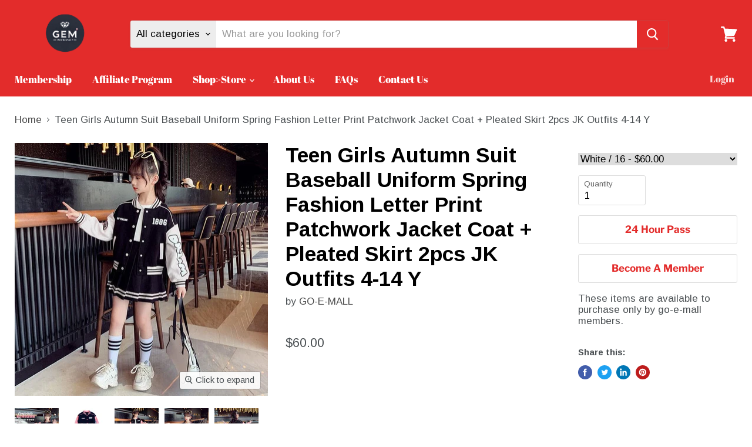

--- FILE ---
content_type: text/html; charset=utf-8
request_url: https://www.go-e-mall.com/products/teen-girls-autumn-suit-baseball-uniform-spring-fashion-letter-print-patchwork-jacket-coat-pleated-skirt-2pcs-jk-outfits-4-14-y
body_size: 40261
content:
<!doctype html>
<html class="no-js no-touch" lang="en">


  <head>
    <meta charset="utf-8">
    <meta http-equiv="x-ua-compatible" content="IE=edge">

    <link rel="preconnect" href="https://cdn.shopify.com">
    <link rel="preconnect" href="https://fonts.shopifycdn.com">
    <link rel="preconnect" href="https://v.shopify.com">
    <link rel="preconnect" href="https://cdn.shopifycloud.com">

    <title>Teen Girls Autumn Suit Baseball Uniform Spring Fashion Letter Print Pa — GO-E-MALL</title>

    

    
  <link rel="shortcut icon" href="//www.go-e-mall.com/cdn/shop/files/IMG_6334_32x32.jpg?v=1734729097" type="image/png">


    
      <link rel="canonical" href="https://www.go-e-mall.com/products/teen-girls-autumn-suit-baseball-uniform-spring-fashion-letter-print-patchwork-jacket-coat-pleated-skirt-2pcs-jk-outfits-4-14-y">
    

    <meta name="viewport" content="width=device-width">

    
    















<meta property="og:site_name" content="GO-E-MALL">
<meta property="og:url" content="https://www.go-e-mall.com/products/teen-girls-autumn-suit-baseball-uniform-spring-fashion-letter-print-patchwork-jacket-coat-pleated-skirt-2pcs-jk-outfits-4-14-y">
<meta property="og:title" content="Teen Girls Autumn Suit Baseball Uniform Spring Fashion Letter Print Patchwork Jacket Coat + Pleated Skirt 2pcs JK Outfits 4-14 Y">
<meta property="og:type" content="website">
<meta property="og:description" content="Ask for a quick drive-thru / Solicita un recorrido rápido">




    
    
    

    
    
    <meta
      property="og:image"
      content="https://www.go-e-mall.com/cdn/shop/products/adc219f2b2d5df3e6fdec3d9d72eb4d3_1200x1200.jpg?v=1679163580"
    />
    <meta
      property="og:image:secure_url"
      content="https://www.go-e-mall.com/cdn/shop/products/adc219f2b2d5df3e6fdec3d9d72eb4d3_1200x1200.jpg?v=1679163580"
    />
    <meta property="og:image:width" content="1200" />
    <meta property="og:image:height" content="1200" />
    
    
    <meta property="og:image:alt" content="Social media image" />
  









  <meta name="twitter:site" content="@https://twitter.com">








<meta name="twitter:title" content="Teen Girls Autumn Suit Baseball Uniform Spring Fashion Letter Print Pa">
<meta name="twitter:description" content="Ask for a quick drive-thru / Solicita un recorrido rápido">


    
    
    
      
      
      <meta name="twitter:card" content="summary">
    
    
    <meta
      property="twitter:image"
      content="https://www.go-e-mall.com/cdn/shop/products/adc219f2b2d5df3e6fdec3d9d72eb4d3_1200x1200_crop_center.jpg?v=1679163580"
    />
    <meta property="twitter:image:width" content="1200" />
    <meta property="twitter:image:height" content="1200" />
    
    
    <meta property="twitter:image:alt" content="Social media image" />
  

    <script src="https://ajax.googleapis.com/ajax/libs/jquery/3.6.0/jquery.min.js"></script>

    <link rel="preload" href="//www.go-e-mall.com/cdn/fonts/abril_fatface/abrilfatface_n4.002841dd08a4d39b2c2d7fe9d598d4782afb7225.woff2" as="font" crossorigin="anonymous">
    <link rel="preload" as="style" href="//www.go-e-mall.com/cdn/shop/t/28/assets/theme.scss.css?v=24657401347922159681768824253">

    
    
    
    
      
    
      
    
      
    
      
    
      
    
      
    
      
    
      
    
      
    
      
    
      
    
      
    
      
    
      
    
      
    
      
    
      
    
      
    
      
    
      
    
      
    
      
    
      
    
      
    
      
    
      
    
      
    
      
    
      
    
      
    
      
    
      
    
      
    
      
    
      
    
      
    
      
    
      
    
      
    
      
    
      
    
      
    
      
    
      
    
      
    
      
    
      
    
      
    
      
        
          
          
          
          
            
              
              <!-- Removed app no. 0 of 2: "https:\/\/membership.aaawebstore.com\/appfiles\/aaa_membership_script_min_v2.js?shop=go-e-mall.myshopify.com" -->
            
          
            
          
        
      
    
      
    
      
    
      
    
      
    
      
    
      
    
      
    
      
    
      
    
      
    
      
    
      
    
      
    
      
    
      
    
      
    
      
    
      
    
      
    
      
    
      
    
      
    
      
    
      
    
      
    
      
    
      
    
      
    

    <script>window.performance && window.performance.mark && window.performance.mark('shopify.content_for_header.start');</script><meta name="facebook-domain-verification" content="3tcodv3cchfyczrj2t59jl9un5il6g">
<meta name="facebook-domain-verification" content="s9mvk5xt5ewcfcpd1b8f2hlca8eyw8">
<meta id="shopify-digital-wallet" name="shopify-digital-wallet" content="/40350023844/digital_wallets/dialog">
<meta name="shopify-checkout-api-token" content="a0776742365504a6e79cbbce719235d6">
<meta id="in-context-paypal-metadata" data-shop-id="40350023844" data-venmo-supported="true" data-environment="production" data-locale="en_US" data-paypal-v4="true" data-currency="USD">
<link rel="alternate" type="application/json+oembed" href="https://www.go-e-mall.com/products/teen-girls-autumn-suit-baseball-uniform-spring-fashion-letter-print-patchwork-jacket-coat-pleated-skirt-2pcs-jk-outfits-4-14-y.oembed">
<script async="async" src="/checkouts/internal/preloads.js?locale=en-US"></script>
<link rel="preconnect" href="https://shop.app" crossorigin="anonymous">
<script async="async" src="https://shop.app/checkouts/internal/preloads.js?locale=en-US&shop_id=40350023844" crossorigin="anonymous"></script>
<script id="shopify-features" type="application/json">{"accessToken":"a0776742365504a6e79cbbce719235d6","betas":["rich-media-storefront-analytics"],"domain":"www.go-e-mall.com","predictiveSearch":true,"shopId":40350023844,"locale":"en"}</script>
<script>var Shopify = Shopify || {};
Shopify.shop = "go-e-mall.myshopify.com";
Shopify.locale = "en";
Shopify.currency = {"active":"USD","rate":"1.0"};
Shopify.country = "US";
Shopify.theme = {"name":"Copy of Copy of Copy of Copy of Empire B4 Membe...","id":176232497316,"schema_name":"Empire","schema_version":"5.3.0","theme_store_id":838,"role":"main"};
Shopify.theme.handle = "null";
Shopify.theme.style = {"id":null,"handle":null};
Shopify.cdnHost = "www.go-e-mall.com/cdn";
Shopify.routes = Shopify.routes || {};
Shopify.routes.root = "/";</script>
<script type="module">!function(o){(o.Shopify=o.Shopify||{}).modules=!0}(window);</script>
<script>!function(o){function n(){var o=[];function n(){o.push(Array.prototype.slice.apply(arguments))}return n.q=o,n}var t=o.Shopify=o.Shopify||{};t.loadFeatures=n(),t.autoloadFeatures=n()}(window);</script>
<script>
  window.ShopifyPay = window.ShopifyPay || {};
  window.ShopifyPay.apiHost = "shop.app\/pay";
  window.ShopifyPay.redirectState = null;
</script>
<script id="shop-js-analytics" type="application/json">{"pageType":"product"}</script>
<script defer="defer" async type="module" src="//www.go-e-mall.com/cdn/shopifycloud/shop-js/modules/v2/client.init-shop-cart-sync_C5BV16lS.en.esm.js"></script>
<script defer="defer" async type="module" src="//www.go-e-mall.com/cdn/shopifycloud/shop-js/modules/v2/chunk.common_CygWptCX.esm.js"></script>
<script type="module">
  await import("//www.go-e-mall.com/cdn/shopifycloud/shop-js/modules/v2/client.init-shop-cart-sync_C5BV16lS.en.esm.js");
await import("//www.go-e-mall.com/cdn/shopifycloud/shop-js/modules/v2/chunk.common_CygWptCX.esm.js");

  window.Shopify.SignInWithShop?.initShopCartSync?.({"fedCMEnabled":true,"windoidEnabled":true});

</script>
<script>
  window.Shopify = window.Shopify || {};
  if (!window.Shopify.featureAssets) window.Shopify.featureAssets = {};
  window.Shopify.featureAssets['shop-js'] = {"shop-cart-sync":["modules/v2/client.shop-cart-sync_ZFArdW7E.en.esm.js","modules/v2/chunk.common_CygWptCX.esm.js"],"shop-button":["modules/v2/client.shop-button_tlx5R9nI.en.esm.js","modules/v2/chunk.common_CygWptCX.esm.js"],"init-fed-cm":["modules/v2/client.init-fed-cm_CmiC4vf6.en.esm.js","modules/v2/chunk.common_CygWptCX.esm.js"],"init-windoid":["modules/v2/client.init-windoid_sURxWdc1.en.esm.js","modules/v2/chunk.common_CygWptCX.esm.js"],"init-shop-cart-sync":["modules/v2/client.init-shop-cart-sync_C5BV16lS.en.esm.js","modules/v2/chunk.common_CygWptCX.esm.js"],"init-shop-email-lookup-coordinator":["modules/v2/client.init-shop-email-lookup-coordinator_B8hsDcYM.en.esm.js","modules/v2/chunk.common_CygWptCX.esm.js"],"shop-cash-offers":["modules/v2/client.shop-cash-offers_DOA2yAJr.en.esm.js","modules/v2/chunk.common_CygWptCX.esm.js","modules/v2/chunk.modal_D71HUcav.esm.js"],"pay-button":["modules/v2/client.pay-button_FdsNuTd3.en.esm.js","modules/v2/chunk.common_CygWptCX.esm.js"],"shop-login-button":["modules/v2/client.shop-login-button_C5VAVYt1.en.esm.js","modules/v2/chunk.common_CygWptCX.esm.js","modules/v2/chunk.modal_D71HUcav.esm.js"],"shop-toast-manager":["modules/v2/client.shop-toast-manager_ClPi3nE9.en.esm.js","modules/v2/chunk.common_CygWptCX.esm.js"],"avatar":["modules/v2/client.avatar_BTnouDA3.en.esm.js"],"init-shop-for-new-customer-accounts":["modules/v2/client.init-shop-for-new-customer-accounts_ChsxoAhi.en.esm.js","modules/v2/client.shop-login-button_C5VAVYt1.en.esm.js","modules/v2/chunk.common_CygWptCX.esm.js","modules/v2/chunk.modal_D71HUcav.esm.js"],"init-customer-accounts":["modules/v2/client.init-customer-accounts_DxDtT_ad.en.esm.js","modules/v2/client.shop-login-button_C5VAVYt1.en.esm.js","modules/v2/chunk.common_CygWptCX.esm.js","modules/v2/chunk.modal_D71HUcav.esm.js"],"init-customer-accounts-sign-up":["modules/v2/client.init-customer-accounts-sign-up_CPSyQ0Tj.en.esm.js","modules/v2/client.shop-login-button_C5VAVYt1.en.esm.js","modules/v2/chunk.common_CygWptCX.esm.js","modules/v2/chunk.modal_D71HUcav.esm.js"],"lead-capture":["modules/v2/client.lead-capture_Bi8yE_yS.en.esm.js","modules/v2/chunk.common_CygWptCX.esm.js","modules/v2/chunk.modal_D71HUcav.esm.js"],"checkout-modal":["modules/v2/client.checkout-modal_BPM8l0SH.en.esm.js","modules/v2/chunk.common_CygWptCX.esm.js","modules/v2/chunk.modal_D71HUcav.esm.js"],"shop-follow-button":["modules/v2/client.shop-follow-button_Cva4Ekp9.en.esm.js","modules/v2/chunk.common_CygWptCX.esm.js","modules/v2/chunk.modal_D71HUcav.esm.js"],"shop-login":["modules/v2/client.shop-login_D6lNrXab.en.esm.js","modules/v2/chunk.common_CygWptCX.esm.js","modules/v2/chunk.modal_D71HUcav.esm.js"],"payment-terms":["modules/v2/client.payment-terms_CZxnsJam.en.esm.js","modules/v2/chunk.common_CygWptCX.esm.js","modules/v2/chunk.modal_D71HUcav.esm.js"]};
</script>
<script>(function() {
  var isLoaded = false;
  function asyncLoad() {
    if (isLoaded) return;
    isLoaded = true;
    var urls = ["","https:\/\/affiliate.aaawebstore.com\/appfiles\/aaa-affiliat-refferal-script-v1.js?shop=go-e-mall.myshopify.com"];
    for (var i = 0; i < urls.length; i++) {
      var s = document.createElement('script');
      s.type = 'text/javascript';
      s.async = true;
      s.src = urls[i];
      var x = document.getElementsByTagName('script')[0];
      x.parentNode.insertBefore(s, x);
    }
  };
  if(window.attachEvent) {
    window.attachEvent('onload', asyncLoad);
  } else {
    window.addEventListener('load', asyncLoad, false);
  }
})();</script>
<script id="__st">var __st={"a":40350023844,"offset":-14400,"reqid":"b66543fb-156d-4ba2-bd58-c3a394a90b52-1768848076","pageurl":"www.go-e-mall.com\/products\/teen-girls-autumn-suit-baseball-uniform-spring-fashion-letter-print-patchwork-jacket-coat-pleated-skirt-2pcs-jk-outfits-4-14-y","u":"44c5103f9266","p":"product","rtyp":"product","rid":8162232729764};</script>
<script>window.ShopifyPaypalV4VisibilityTracking = true;</script>
<script id="captcha-bootstrap">!function(){'use strict';const t='contact',e='account',n='new_comment',o=[[t,t],['blogs',n],['comments',n],[t,'customer']],c=[[e,'customer_login'],[e,'guest_login'],[e,'recover_customer_password'],[e,'create_customer']],r=t=>t.map((([t,e])=>`form[action*='/${t}']:not([data-nocaptcha='true']) input[name='form_type'][value='${e}']`)).join(','),a=t=>()=>t?[...document.querySelectorAll(t)].map((t=>t.form)):[];function s(){const t=[...o],e=r(t);return a(e)}const i='password',u='form_key',d=['recaptcha-v3-token','g-recaptcha-response','h-captcha-response',i],f=()=>{try{return window.sessionStorage}catch{return}},m='__shopify_v',_=t=>t.elements[u];function p(t,e,n=!1){try{const o=window.sessionStorage,c=JSON.parse(o.getItem(e)),{data:r}=function(t){const{data:e,action:n}=t;return t[m]||n?{data:e,action:n}:{data:t,action:n}}(c);for(const[e,n]of Object.entries(r))t.elements[e]&&(t.elements[e].value=n);n&&o.removeItem(e)}catch(o){console.error('form repopulation failed',{error:o})}}const l='form_type',E='cptcha';function T(t){t.dataset[E]=!0}const w=window,h=w.document,L='Shopify',v='ce_forms',y='captcha';let A=!1;((t,e)=>{const n=(g='f06e6c50-85a8-45c8-87d0-21a2b65856fe',I='https://cdn.shopify.com/shopifycloud/storefront-forms-hcaptcha/ce_storefront_forms_captcha_hcaptcha.v1.5.2.iife.js',D={infoText:'Protected by hCaptcha',privacyText:'Privacy',termsText:'Terms'},(t,e,n)=>{const o=w[L][v],c=o.bindForm;if(c)return c(t,g,e,D).then(n);var r;o.q.push([[t,g,e,D],n]),r=I,A||(h.body.append(Object.assign(h.createElement('script'),{id:'captcha-provider',async:!0,src:r})),A=!0)});var g,I,D;w[L]=w[L]||{},w[L][v]=w[L][v]||{},w[L][v].q=[],w[L][y]=w[L][y]||{},w[L][y].protect=function(t,e){n(t,void 0,e),T(t)},Object.freeze(w[L][y]),function(t,e,n,w,h,L){const[v,y,A,g]=function(t,e,n){const i=e?o:[],u=t?c:[],d=[...i,...u],f=r(d),m=r(i),_=r(d.filter((([t,e])=>n.includes(e))));return[a(f),a(m),a(_),s()]}(w,h,L),I=t=>{const e=t.target;return e instanceof HTMLFormElement?e:e&&e.form},D=t=>v().includes(t);t.addEventListener('submit',(t=>{const e=I(t);if(!e)return;const n=D(e)&&!e.dataset.hcaptchaBound&&!e.dataset.recaptchaBound,o=_(e),c=g().includes(e)&&(!o||!o.value);(n||c)&&t.preventDefault(),c&&!n&&(function(t){try{if(!f())return;!function(t){const e=f();if(!e)return;const n=_(t);if(!n)return;const o=n.value;o&&e.removeItem(o)}(t);const e=Array.from(Array(32),(()=>Math.random().toString(36)[2])).join('');!function(t,e){_(t)||t.append(Object.assign(document.createElement('input'),{type:'hidden',name:u})),t.elements[u].value=e}(t,e),function(t,e){const n=f();if(!n)return;const o=[...t.querySelectorAll(`input[type='${i}']`)].map((({name:t})=>t)),c=[...d,...o],r={};for(const[a,s]of new FormData(t).entries())c.includes(a)||(r[a]=s);n.setItem(e,JSON.stringify({[m]:1,action:t.action,data:r}))}(t,e)}catch(e){console.error('failed to persist form',e)}}(e),e.submit())}));const S=(t,e)=>{t&&!t.dataset[E]&&(n(t,e.some((e=>e===t))),T(t))};for(const o of['focusin','change'])t.addEventListener(o,(t=>{const e=I(t);D(e)&&S(e,y())}));const B=e.get('form_key'),M=e.get(l),P=B&&M;t.addEventListener('DOMContentLoaded',(()=>{const t=y();if(P)for(const e of t)e.elements[l].value===M&&p(e,B);[...new Set([...A(),...v().filter((t=>'true'===t.dataset.shopifyCaptcha))])].forEach((e=>S(e,t)))}))}(h,new URLSearchParams(w.location.search),n,t,e,['guest_login'])})(!0,!0)}();</script>
<script integrity="sha256-4kQ18oKyAcykRKYeNunJcIwy7WH5gtpwJnB7kiuLZ1E=" data-source-attribution="shopify.loadfeatures" defer="defer" src="//www.go-e-mall.com/cdn/shopifycloud/storefront/assets/storefront/load_feature-a0a9edcb.js" crossorigin="anonymous"></script>
<script crossorigin="anonymous" defer="defer" src="//www.go-e-mall.com/cdn/shopifycloud/storefront/assets/shopify_pay/storefront-65b4c6d7.js?v=20250812"></script>
<script data-source-attribution="shopify.dynamic_checkout.dynamic.init">var Shopify=Shopify||{};Shopify.PaymentButton=Shopify.PaymentButton||{isStorefrontPortableWallets:!0,init:function(){window.Shopify.PaymentButton.init=function(){};var t=document.createElement("script");t.src="https://www.go-e-mall.com/cdn/shopifycloud/portable-wallets/latest/portable-wallets.en.js",t.type="module",document.head.appendChild(t)}};
</script>
<script data-source-attribution="shopify.dynamic_checkout.buyer_consent">
  function portableWalletsHideBuyerConsent(e){var t=document.getElementById("shopify-buyer-consent"),n=document.getElementById("shopify-subscription-policy-button");t&&n&&(t.classList.add("hidden"),t.setAttribute("aria-hidden","true"),n.removeEventListener("click",e))}function portableWalletsShowBuyerConsent(e){var t=document.getElementById("shopify-buyer-consent"),n=document.getElementById("shopify-subscription-policy-button");t&&n&&(t.classList.remove("hidden"),t.removeAttribute("aria-hidden"),n.addEventListener("click",e))}window.Shopify?.PaymentButton&&(window.Shopify.PaymentButton.hideBuyerConsent=portableWalletsHideBuyerConsent,window.Shopify.PaymentButton.showBuyerConsent=portableWalletsShowBuyerConsent);
</script>
<script data-source-attribution="shopify.dynamic_checkout.cart.bootstrap">document.addEventListener("DOMContentLoaded",(function(){function t(){return document.querySelector("shopify-accelerated-checkout-cart, shopify-accelerated-checkout")}if(t())Shopify.PaymentButton.init();else{new MutationObserver((function(e,n){t()&&(Shopify.PaymentButton.init(),n.disconnect())})).observe(document.body,{childList:!0,subtree:!0})}}));
</script>
<link id="shopify-accelerated-checkout-styles" rel="stylesheet" media="screen" href="https://www.go-e-mall.com/cdn/shopifycloud/portable-wallets/latest/accelerated-checkout-backwards-compat.css" crossorigin="anonymous">
<style id="shopify-accelerated-checkout-cart">
        #shopify-buyer-consent {
  margin-top: 1em;
  display: inline-block;
  width: 100%;
}

#shopify-buyer-consent.hidden {
  display: none;
}

#shopify-subscription-policy-button {
  background: none;
  border: none;
  padding: 0;
  text-decoration: underline;
  font-size: inherit;
  cursor: pointer;
}

#shopify-subscription-policy-button::before {
  box-shadow: none;
}

      </style>

<script>window.performance && window.performance.mark && window.performance.mark(?-mix:\('shopify.content_for_header.end'\);<\/script>) <link href="https://monorail-edge.shopifysvc.com" rel="dns-prefetch">
<script>(function(){if ("sendBeacon" in navigator && "performance" in window) {try {var session_token_from_headers = performance.getEntriesByType('navigation')[0].serverTiming.find(x => x.name == '_s').description;} catch {var session_token_from_headers = undefined;}var session_cookie_matches = document.cookie.match(/_shopify_s=([^;]*)/);var session_token_from_cookie = session_cookie_matches && session_cookie_matches.length === 2 ? session_cookie_matches[1] : "";var session_token = session_token_from_headers || session_token_from_cookie || "";function handle_abandonment_event(e) {var entries = performance.getEntries().filter(function(entry) {return /monorail-edge.shopifysvc.com/.test(entry.name);});if (!window.abandonment_tracked && entries.length === 0) {window.abandonment_tracked = true;var currentMs = Date.now();var navigation_start = performance.timing.navigationStart;var payload = {shop_id: 40350023844,url: window.location.href,navigation_start,duration: currentMs - navigation_start,session_token,page_type: "product"};window.navigator.sendBeacon("https://monorail-edge.shopifysvc.com/v1/produce", JSON.stringify({schema_id: "online_store_buyer_site_abandonment/1.1",payload: payload,metadata: {event_created_at_ms: currentMs,event_sent_at_ms: currentMs}}));}}window.addEventListener('pagehide', handle_abandonment_event);}}());</script>
<script id="web-pixels-manager-setup">(function e(e,d,r,n,o){if(void 0===o&&(o={}),!Boolean(null===(a=null===(i=window.Shopify)||void 0===i?void 0:i.analytics)||void 0===a?void 0:a.replayQueue)){var i,a;window.Shopify=window.Shopify||{};var t=window.Shopify;t.analytics=t.analytics||{};var s=t.analytics;s.replayQueue=[],s.publish=function(e,d,r){return s.replayQueue.push([e,d,r]),!0};try{self.performance.mark("wpm:start")}catch(e){}var l=function(){var e={modern:/Edge?\/(1{2}[4-9]|1[2-9]\d|[2-9]\d{2}|\d{4,})\.\d+(\.\d+|)|Firefox\/(1{2}[4-9]|1[2-9]\d|[2-9]\d{2}|\d{4,})\.\d+(\.\d+|)|Chrom(ium|e)\/(9{2}|\d{3,})\.\d+(\.\d+|)|(Maci|X1{2}).+ Version\/(15\.\d+|(1[6-9]|[2-9]\d|\d{3,})\.\d+)([,.]\d+|)( \(\w+\)|)( Mobile\/\w+|) Safari\/|Chrome.+OPR\/(9{2}|\d{3,})\.\d+\.\d+|(CPU[ +]OS|iPhone[ +]OS|CPU[ +]iPhone|CPU IPhone OS|CPU iPad OS)[ +]+(15[._]\d+|(1[6-9]|[2-9]\d|\d{3,})[._]\d+)([._]\d+|)|Android:?[ /-](13[3-9]|1[4-9]\d|[2-9]\d{2}|\d{4,})(\.\d+|)(\.\d+|)|Android.+Firefox\/(13[5-9]|1[4-9]\d|[2-9]\d{2}|\d{4,})\.\d+(\.\d+|)|Android.+Chrom(ium|e)\/(13[3-9]|1[4-9]\d|[2-9]\d{2}|\d{4,})\.\d+(\.\d+|)|SamsungBrowser\/([2-9]\d|\d{3,})\.\d+/,legacy:/Edge?\/(1[6-9]|[2-9]\d|\d{3,})\.\d+(\.\d+|)|Firefox\/(5[4-9]|[6-9]\d|\d{3,})\.\d+(\.\d+|)|Chrom(ium|e)\/(5[1-9]|[6-9]\d|\d{3,})\.\d+(\.\d+|)([\d.]+$|.*Safari\/(?![\d.]+ Edge\/[\d.]+$))|(Maci|X1{2}).+ Version\/(10\.\d+|(1[1-9]|[2-9]\d|\d{3,})\.\d+)([,.]\d+|)( \(\w+\)|)( Mobile\/\w+|) Safari\/|Chrome.+OPR\/(3[89]|[4-9]\d|\d{3,})\.\d+\.\d+|(CPU[ +]OS|iPhone[ +]OS|CPU[ +]iPhone|CPU IPhone OS|CPU iPad OS)[ +]+(10[._]\d+|(1[1-9]|[2-9]\d|\d{3,})[._]\d+)([._]\d+|)|Android:?[ /-](13[3-9]|1[4-9]\d|[2-9]\d{2}|\d{4,})(\.\d+|)(\.\d+|)|Mobile Safari.+OPR\/([89]\d|\d{3,})\.\d+\.\d+|Android.+Firefox\/(13[5-9]|1[4-9]\d|[2-9]\d{2}|\d{4,})\.\d+(\.\d+|)|Android.+Chrom(ium|e)\/(13[3-9]|1[4-9]\d|[2-9]\d{2}|\d{4,})\.\d+(\.\d+|)|Android.+(UC? ?Browser|UCWEB|U3)[ /]?(15\.([5-9]|\d{2,})|(1[6-9]|[2-9]\d|\d{3,})\.\d+)\.\d+|SamsungBrowser\/(5\.\d+|([6-9]|\d{2,})\.\d+)|Android.+MQ{2}Browser\/(14(\.(9|\d{2,})|)|(1[5-9]|[2-9]\d|\d{3,})(\.\d+|))(\.\d+|)|K[Aa][Ii]OS\/(3\.\d+|([4-9]|\d{2,})\.\d+)(\.\d+|)/},d=e.modern,r=e.legacy,n=navigator.userAgent;return n.match(d)?"modern":n.match(r)?"legacy":"unknown"}(),u="modern"===l?"modern":"legacy",c=(null!=n?n:{modern:"",legacy:""})[u],f=function(e){return[e.baseUrl,"/wpm","/b",e.hashVersion,"modern"===e.buildTarget?"m":"l",".js"].join("")}({baseUrl:d,hashVersion:r,buildTarget:u}),m=function(e){var d=e.version,r=e.bundleTarget,n=e.surface,o=e.pageUrl,i=e.monorailEndpoint;return{emit:function(e){var a=e.status,t=e.errorMsg,s=(new Date).getTime(),l=JSON.stringify({metadata:{event_sent_at_ms:s},events:[{schema_id:"web_pixels_manager_load/3.1",payload:{version:d,bundle_target:r,page_url:o,status:a,surface:n,error_msg:t},metadata:{event_created_at_ms:s}}]});if(!i)return console&&console.warn&&console.warn("[Web Pixels Manager] No Monorail endpoint provided, skipping logging."),!1;try{return self.navigator.sendBeacon.bind(self.navigator)(i,l)}catch(e){}var u=new XMLHttpRequest;try{return u.open("POST",i,!0),u.setRequestHeader("Content-Type","text/plain"),u.send(l),!0}catch(e){return console&&console.warn&&console.warn("[Web Pixels Manager] Got an unhandled error while logging to Monorail."),!1}}}}({version:r,bundleTarget:l,surface:e.surface,pageUrl:self.location.href,monorailEndpoint:e.monorailEndpoint});try{o.browserTarget=l,function(e){var d=e.src,r=e.async,n=void 0===r||r,o=e.onload,i=e.onerror,a=e.sri,t=e.scriptDataAttributes,s=void 0===t?{}:t,l=document.createElement("script"),u=document.querySelector("head"),c=document.querySelector("body");if(l.async=n,l.src=d,a&&(l.integrity=a,l.crossOrigin="anonymous"),s)for(var f in s)if(Object.prototype.hasOwnProperty.call(s,f))try{l.dataset[f]=s[f]}catch(e){}if(o&&l.addEventListener("load",o),i&&l.addEventListener("error",i),u)u.appendChild(l);else{if(!c)throw new Error("Did not find a head or body element to append the script");c.appendChild(l)}}({src:f,async:!0,onload:function(){if(!function(){var e,d;return Boolean(null===(d=null===(e=window.Shopify)||void 0===e?void 0:e.analytics)||void 0===d?void 0:d.initialized)}()){var d=window.webPixelsManager.init(e)||void 0;if(d){var r=window.Shopify.analytics;r.replayQueue.forEach((function(e){var r=e[0],n=e[1],o=e[2];d.publishCustomEvent(r,n,o)})),r.replayQueue=[],r.publish=d.publishCustomEvent,r.visitor=d.visitor,r.initialized=!0}}},onerror:function(){return m.emit({status:"failed",errorMsg:"".concat(f," has failed to load")})},sri:function(e){var d=/^sha384-[A-Za-z0-9+/=]+$/;return"string"==typeof e&&d.test(e)}(c)?c:"",scriptDataAttributes:o}),m.emit({status:"loading"})}catch(e){m.emit({status:"failed",errorMsg:(null==e?void 0:e.message)||"Unknown error"})}}})({shopId: 40350023844,storefrontBaseUrl: "https://www.go-e-mall.com",extensionsBaseUrl: "https://extensions.shopifycdn.com/cdn/shopifycloud/web-pixels-manager",monorailEndpoint: "https://monorail-edge.shopifysvc.com/unstable/produce_batch",surface: "storefront-renderer",enabledBetaFlags: ["2dca8a86"],webPixelsConfigList: [{"id":"shopify-app-pixel","configuration":"{}","eventPayloadVersion":"v1","runtimeContext":"STRICT","scriptVersion":"0450","apiClientId":"shopify-pixel","type":"APP","privacyPurposes":["ANALYTICS","MARKETING"]},{"id":"shopify-custom-pixel","eventPayloadVersion":"v1","runtimeContext":"LAX","scriptVersion":"0450","apiClientId":"shopify-pixel","type":"CUSTOM","privacyPurposes":["ANALYTICS","MARKETING"]}],isMerchantRequest: false,initData: {"shop":{"name":"GO-E-MALL","paymentSettings":{"currencyCode":"USD"},"myshopifyDomain":"go-e-mall.myshopify.com","countryCode":"US","storefrontUrl":"https:\/\/www.go-e-mall.com"},"customer":null,"cart":null,"checkout":null,"productVariants":[{"price":{"amount":60.0,"currencyCode":"USD"},"product":{"title":"Teen Girls Autumn Suit Baseball Uniform Spring Fashion Letter Print Patchwork Jacket Coat + Pleated Skirt 2pcs JK Outfits 4-14 Y","vendor":"GO-E-MALL","id":"8162232729764","untranslatedTitle":"Teen Girls Autumn Suit Baseball Uniform Spring Fashion Letter Print Patchwork Jacket Coat + Pleated Skirt 2pcs JK Outfits 4-14 Y","url":"\/products\/teen-girls-autumn-suit-baseball-uniform-spring-fashion-letter-print-patchwork-jacket-coat-pleated-skirt-2pcs-jk-outfits-4-14-y","type":""},"id":"44283742650532","image":{"src":"\/\/www.go-e-mall.com\/cdn\/shop\/products\/0115b8df1811ee11fcd9b04d498d25ff_bdbf0642-8195-4000-918e-97cad95bef12.jpg?v=1679151176"},"sku":"1077009_HNFKZBV","title":"White \/ 16","untranslatedTitle":"White \/ 16"},{"price":{"amount":60.0,"currencyCode":"USD"},"product":{"title":"Teen Girls Autumn Suit Baseball Uniform Spring Fashion Letter Print Patchwork Jacket Coat + Pleated Skirt 2pcs JK Outfits 4-14 Y","vendor":"GO-E-MALL","id":"8162232729764","untranslatedTitle":"Teen Girls Autumn Suit Baseball Uniform Spring Fashion Letter Print Patchwork Jacket Coat + Pleated Skirt 2pcs JK Outfits 4-14 Y","url":"\/products\/teen-girls-autumn-suit-baseball-uniform-spring-fashion-letter-print-patchwork-jacket-coat-pleated-skirt-2pcs-jk-outfits-4-14-y","type":""},"id":"44283742683300","image":{"src":"\/\/www.go-e-mall.com\/cdn\/shop\/products\/0115b8df1811ee11fcd9b04d498d25ff_dee95822-9546-4ff6-97dc-98a6afcb0813.jpg?v=1679151183"},"sku":"1077009_DQNQTK8","title":"White \/ 15","untranslatedTitle":"White \/ 15"},{"price":{"amount":60.0,"currencyCode":"USD"},"product":{"title":"Teen Girls Autumn Suit Baseball Uniform Spring Fashion Letter Print Patchwork Jacket Coat + Pleated Skirt 2pcs JK Outfits 4-14 Y","vendor":"GO-E-MALL","id":"8162232729764","untranslatedTitle":"Teen Girls Autumn Suit Baseball Uniform Spring Fashion Letter Print Patchwork Jacket Coat + Pleated Skirt 2pcs JK Outfits 4-14 Y","url":"\/products\/teen-girls-autumn-suit-baseball-uniform-spring-fashion-letter-print-patchwork-jacket-coat-pleated-skirt-2pcs-jk-outfits-4-14-y","type":""},"id":"44283742716068","image":{"src":"\/\/www.go-e-mall.com\/cdn\/shop\/products\/0115b8df1811ee11fcd9b04d498d25ff_78b0a27d-826e-4273-9ffd-eb7109688e59.jpg?v=1679151188"},"sku":"1077009_64X98I9","title":"White \/ 14","untranslatedTitle":"White \/ 14"},{"price":{"amount":60.0,"currencyCode":"USD"},"product":{"title":"Teen Girls Autumn Suit Baseball Uniform Spring Fashion Letter Print Patchwork Jacket Coat + Pleated Skirt 2pcs JK Outfits 4-14 Y","vendor":"GO-E-MALL","id":"8162232729764","untranslatedTitle":"Teen Girls Autumn Suit Baseball Uniform Spring Fashion Letter Print Patchwork Jacket Coat + Pleated Skirt 2pcs JK Outfits 4-14 Y","url":"\/products\/teen-girls-autumn-suit-baseball-uniform-spring-fashion-letter-print-patchwork-jacket-coat-pleated-skirt-2pcs-jk-outfits-4-14-y","type":""},"id":"44283742748836","image":{"src":"\/\/www.go-e-mall.com\/cdn\/shop\/products\/0115b8df1811ee11fcd9b04d498d25ff_6cd9f415-9b8f-49bc-b863-9469163d0b9b.jpg?v=1679151195"},"sku":"1077009_DOZ9RER","title":"White \/ 13","untranslatedTitle":"White \/ 13"},{"price":{"amount":60.0,"currencyCode":"USD"},"product":{"title":"Teen Girls Autumn Suit Baseball Uniform Spring Fashion Letter Print Patchwork Jacket Coat + Pleated Skirt 2pcs JK Outfits 4-14 Y","vendor":"GO-E-MALL","id":"8162232729764","untranslatedTitle":"Teen Girls Autumn Suit Baseball Uniform Spring Fashion Letter Print Patchwork Jacket Coat + Pleated Skirt 2pcs JK Outfits 4-14 Y","url":"\/products\/teen-girls-autumn-suit-baseball-uniform-spring-fashion-letter-print-patchwork-jacket-coat-pleated-skirt-2pcs-jk-outfits-4-14-y","type":""},"id":"44283742781604","image":{"src":"\/\/www.go-e-mall.com\/cdn\/shop\/products\/0115b8df1811ee11fcd9b04d498d25ff_bc3a9578-a865-4a2a-b8a4-8eea567c3c4f.jpg?v=1679151200"},"sku":"1077009_KYL9NGF","title":"White \/ 12","untranslatedTitle":"White \/ 12"},{"price":{"amount":60.0,"currencyCode":"USD"},"product":{"title":"Teen Girls Autumn Suit Baseball Uniform Spring Fashion Letter Print Patchwork Jacket Coat + Pleated Skirt 2pcs JK Outfits 4-14 Y","vendor":"GO-E-MALL","id":"8162232729764","untranslatedTitle":"Teen Girls Autumn Suit Baseball Uniform Spring Fashion Letter Print Patchwork Jacket Coat + Pleated Skirt 2pcs JK Outfits 4-14 Y","url":"\/products\/teen-girls-autumn-suit-baseball-uniform-spring-fashion-letter-print-patchwork-jacket-coat-pleated-skirt-2pcs-jk-outfits-4-14-y","type":""},"id":"44283742814372","image":{"src":"\/\/www.go-e-mall.com\/cdn\/shop\/products\/0115b8df1811ee11fcd9b04d498d25ff_afdeffc0-be44-456a-99c3-d8f0c11dbe16.jpg?v=1679151303"},"sku":"1077009_1ELIHFC","title":"White \/ 11","untranslatedTitle":"White \/ 11"},{"price":{"amount":60.0,"currencyCode":"USD"},"product":{"title":"Teen Girls Autumn Suit Baseball Uniform Spring Fashion Letter Print Patchwork Jacket Coat + Pleated Skirt 2pcs JK Outfits 4-14 Y","vendor":"GO-E-MALL","id":"8162232729764","untranslatedTitle":"Teen Girls Autumn Suit Baseball Uniform Spring Fashion Letter Print Patchwork Jacket Coat + Pleated Skirt 2pcs JK Outfits 4-14 Y","url":"\/products\/teen-girls-autumn-suit-baseball-uniform-spring-fashion-letter-print-patchwork-jacket-coat-pleated-skirt-2pcs-jk-outfits-4-14-y","type":""},"id":"44283742847140","image":{"src":"\/\/www.go-e-mall.com\/cdn\/shop\/products\/0115b8df1811ee11fcd9b04d498d25ff_10a0f8f7-75f6-4638-8821-f505f207b4be.jpg?v=1679151312"},"sku":"1077009_YXOHZVA","title":"White \/ 10","untranslatedTitle":"White \/ 10"},{"price":{"amount":60.0,"currencyCode":"USD"},"product":{"title":"Teen Girls Autumn Suit Baseball Uniform Spring Fashion Letter Print Patchwork Jacket Coat + Pleated Skirt 2pcs JK Outfits 4-14 Y","vendor":"GO-E-MALL","id":"8162232729764","untranslatedTitle":"Teen Girls Autumn Suit Baseball Uniform Spring Fashion Letter Print Patchwork Jacket Coat + Pleated Skirt 2pcs JK Outfits 4-14 Y","url":"\/products\/teen-girls-autumn-suit-baseball-uniform-spring-fashion-letter-print-patchwork-jacket-coat-pleated-skirt-2pcs-jk-outfits-4-14-y","type":""},"id":"44283742879908","image":{"src":"\/\/www.go-e-mall.com\/cdn\/shop\/products\/0115b8df1811ee11fcd9b04d498d25ff_b152c19a-f572-44d3-9627-d22c1c70b97f.jpg?v=1679151327"},"sku":"1077009_BGERAQR","title":"White \/ 9","untranslatedTitle":"White \/ 9"},{"price":{"amount":60.0,"currencyCode":"USD"},"product":{"title":"Teen Girls Autumn Suit Baseball Uniform Spring Fashion Letter Print Patchwork Jacket Coat + Pleated Skirt 2pcs JK Outfits 4-14 Y","vendor":"GO-E-MALL","id":"8162232729764","untranslatedTitle":"Teen Girls Autumn Suit Baseball Uniform Spring Fashion Letter Print Patchwork Jacket Coat + Pleated Skirt 2pcs JK Outfits 4-14 Y","url":"\/products\/teen-girls-autumn-suit-baseball-uniform-spring-fashion-letter-print-patchwork-jacket-coat-pleated-skirt-2pcs-jk-outfits-4-14-y","type":""},"id":"44283742912676","image":{"src":"\/\/www.go-e-mall.com\/cdn\/shop\/products\/0115b8df1811ee11fcd9b04d498d25ff_d89a6403-7a53-4013-88d2-3d5b9f9260e8.jpg?v=1679151409"},"sku":"1077009_TGLBLUW","title":"White \/ 8","untranslatedTitle":"White \/ 8"},{"price":{"amount":60.0,"currencyCode":"USD"},"product":{"title":"Teen Girls Autumn Suit Baseball Uniform Spring Fashion Letter Print Patchwork Jacket Coat + Pleated Skirt 2pcs JK Outfits 4-14 Y","vendor":"GO-E-MALL","id":"8162232729764","untranslatedTitle":"Teen Girls Autumn Suit Baseball Uniform Spring Fashion Letter Print Patchwork Jacket Coat + Pleated Skirt 2pcs JK Outfits 4-14 Y","url":"\/products\/teen-girls-autumn-suit-baseball-uniform-spring-fashion-letter-print-patchwork-jacket-coat-pleated-skirt-2pcs-jk-outfits-4-14-y","type":""},"id":"44283742945444","image":{"src":"\/\/www.go-e-mall.com\/cdn\/shop\/products\/0115b8df1811ee11fcd9b04d498d25ff_a4fa3527-7672-4d79-9256-062fe1ccdaa7.jpg?v=1679151423"},"sku":"1077009_N8XO7WB","title":"White \/ 7","untranslatedTitle":"White \/ 7"},{"price":{"amount":60.0,"currencyCode":"USD"},"product":{"title":"Teen Girls Autumn Suit Baseball Uniform Spring Fashion Letter Print Patchwork Jacket Coat + Pleated Skirt 2pcs JK Outfits 4-14 Y","vendor":"GO-E-MALL","id":"8162232729764","untranslatedTitle":"Teen Girls Autumn Suit Baseball Uniform Spring Fashion Letter Print Patchwork Jacket Coat + Pleated Skirt 2pcs JK Outfits 4-14 Y","url":"\/products\/teen-girls-autumn-suit-baseball-uniform-spring-fashion-letter-print-patchwork-jacket-coat-pleated-skirt-2pcs-jk-outfits-4-14-y","type":""},"id":"44283742978212","image":{"src":"\/\/www.go-e-mall.com\/cdn\/shop\/products\/0115b8df1811ee11fcd9b04d498d25ff_3d39b827-582b-4d75-8b8e-e67acf6a4189.jpg?v=1679151443"},"sku":"1077009_2DB26NK","title":"White \/ 6","untranslatedTitle":"White \/ 6"},{"price":{"amount":60.0,"currencyCode":"USD"},"product":{"title":"Teen Girls Autumn Suit Baseball Uniform Spring Fashion Letter Print Patchwork Jacket Coat + Pleated Skirt 2pcs JK Outfits 4-14 Y","vendor":"GO-E-MALL","id":"8162232729764","untranslatedTitle":"Teen Girls Autumn Suit Baseball Uniform Spring Fashion Letter Print Patchwork Jacket Coat + Pleated Skirt 2pcs JK Outfits 4-14 Y","url":"\/products\/teen-girls-autumn-suit-baseball-uniform-spring-fashion-letter-print-patchwork-jacket-coat-pleated-skirt-2pcs-jk-outfits-4-14-y","type":""},"id":"44283743010980","image":{"src":"\/\/www.go-e-mall.com\/cdn\/shop\/products\/0115b8df1811ee11fcd9b04d498d25ff_2c4d8c30-b43a-4b84-91c5-7bc5c024d748.jpg?v=1679151698"},"sku":"1077009_LNO4KUM","title":"White \/ 5","untranslatedTitle":"White \/ 5"},{"price":{"amount":60.0,"currencyCode":"USD"},"product":{"title":"Teen Girls Autumn Suit Baseball Uniform Spring Fashion Letter Print Patchwork Jacket Coat + Pleated Skirt 2pcs JK Outfits 4-14 Y","vendor":"GO-E-MALL","id":"8162232729764","untranslatedTitle":"Teen Girls Autumn Suit Baseball Uniform Spring Fashion Letter Print Patchwork Jacket Coat + Pleated Skirt 2pcs JK Outfits 4-14 Y","url":"\/products\/teen-girls-autumn-suit-baseball-uniform-spring-fashion-letter-print-patchwork-jacket-coat-pleated-skirt-2pcs-jk-outfits-4-14-y","type":""},"id":"44283743043748","image":{"src":"\/\/www.go-e-mall.com\/cdn\/shop\/products\/0115b8df1811ee11fcd9b04d498d25ff_9fe48cba-c53e-40fc-aee9-2f8c3a6e1f88.jpg?v=1679163075"},"sku":"1077009_4SFWPLQ","title":"White \/ 4","untranslatedTitle":"White \/ 4"},{"price":{"amount":60.0,"currencyCode":"USD"},"product":{"title":"Teen Girls Autumn Suit Baseball Uniform Spring Fashion Letter Print Patchwork Jacket Coat + Pleated Skirt 2pcs JK Outfits 4-14 Y","vendor":"GO-E-MALL","id":"8162232729764","untranslatedTitle":"Teen Girls Autumn Suit Baseball Uniform Spring Fashion Letter Print Patchwork Jacket Coat + Pleated Skirt 2pcs JK Outfits 4-14 Y","url":"\/products\/teen-girls-autumn-suit-baseball-uniform-spring-fashion-letter-print-patchwork-jacket-coat-pleated-skirt-2pcs-jk-outfits-4-14-y","type":""},"id":"44283743076516","image":{"src":"\/\/www.go-e-mall.com\/cdn\/shop\/products\/0115b8df1811ee11fcd9b04d498d25ff.jpg?v=1679163184"},"sku":"1077009_OWUDIJT","title":"White \/ 3T","untranslatedTitle":"White \/ 3T"},{"price":{"amount":60.0,"currencyCode":"USD"},"product":{"title":"Teen Girls Autumn Suit Baseball Uniform Spring Fashion Letter Print Patchwork Jacket Coat + Pleated Skirt 2pcs JK Outfits 4-14 Y","vendor":"GO-E-MALL","id":"8162232729764","untranslatedTitle":"Teen Girls Autumn Suit Baseball Uniform Spring Fashion Letter Print Patchwork Jacket Coat + Pleated Skirt 2pcs JK Outfits 4-14 Y","url":"\/products\/teen-girls-autumn-suit-baseball-uniform-spring-fashion-letter-print-patchwork-jacket-coat-pleated-skirt-2pcs-jk-outfits-4-14-y","type":""},"id":"44283743109284","image":{"src":"\/\/www.go-e-mall.com\/cdn\/shop\/products\/cd76de4f4bb6d80282ebfde9c24e742c_20cbbdd3-1bce-4f3c-bdbc-cb9b7a9cc9e2.jpg?v=1679163192"},"sku":"1077009_AFBB8DH","title":"Pink \/ 16","untranslatedTitle":"Pink \/ 16"},{"price":{"amount":60.0,"currencyCode":"USD"},"product":{"title":"Teen Girls Autumn Suit Baseball Uniform Spring Fashion Letter Print Patchwork Jacket Coat + Pleated Skirt 2pcs JK Outfits 4-14 Y","vendor":"GO-E-MALL","id":"8162232729764","untranslatedTitle":"Teen Girls Autumn Suit Baseball Uniform Spring Fashion Letter Print Patchwork Jacket Coat + Pleated Skirt 2pcs JK Outfits 4-14 Y","url":"\/products\/teen-girls-autumn-suit-baseball-uniform-spring-fashion-letter-print-patchwork-jacket-coat-pleated-skirt-2pcs-jk-outfits-4-14-y","type":""},"id":"44283743142052","image":{"src":"\/\/www.go-e-mall.com\/cdn\/shop\/products\/cd76de4f4bb6d80282ebfde9c24e742c_efe0ca1e-dcd6-489f-a76c-1d1df719e044.jpg?v=1679163202"},"sku":"1077009_NKXDMDU","title":"Pink \/ 15","untranslatedTitle":"Pink \/ 15"},{"price":{"amount":60.0,"currencyCode":"USD"},"product":{"title":"Teen Girls Autumn Suit Baseball Uniform Spring Fashion Letter Print Patchwork Jacket Coat + Pleated Skirt 2pcs JK Outfits 4-14 Y","vendor":"GO-E-MALL","id":"8162232729764","untranslatedTitle":"Teen Girls Autumn Suit Baseball Uniform Spring Fashion Letter Print Patchwork Jacket Coat + Pleated Skirt 2pcs JK Outfits 4-14 Y","url":"\/products\/teen-girls-autumn-suit-baseball-uniform-spring-fashion-letter-print-patchwork-jacket-coat-pleated-skirt-2pcs-jk-outfits-4-14-y","type":""},"id":"44283743174820","image":{"src":"\/\/www.go-e-mall.com\/cdn\/shop\/products\/cd76de4f4bb6d80282ebfde9c24e742c_6c998c40-e167-48cc-a600-a4a83923bd88.jpg?v=1679163208"},"sku":"1077009_YOAGB9E","title":"Pink \/ 14","untranslatedTitle":"Pink \/ 14"},{"price":{"amount":60.0,"currencyCode":"USD"},"product":{"title":"Teen Girls Autumn Suit Baseball Uniform Spring Fashion Letter Print Patchwork Jacket Coat + Pleated Skirt 2pcs JK Outfits 4-14 Y","vendor":"GO-E-MALL","id":"8162232729764","untranslatedTitle":"Teen Girls Autumn Suit Baseball Uniform Spring Fashion Letter Print Patchwork Jacket Coat + Pleated Skirt 2pcs JK Outfits 4-14 Y","url":"\/products\/teen-girls-autumn-suit-baseball-uniform-spring-fashion-letter-print-patchwork-jacket-coat-pleated-skirt-2pcs-jk-outfits-4-14-y","type":""},"id":"44283743207588","image":{"src":"\/\/www.go-e-mall.com\/cdn\/shop\/products\/cd76de4f4bb6d80282ebfde9c24e742c_2c54fc67-7797-4c9a-85ce-f0efb5a42f1a.jpg?v=1679163288"},"sku":"1077009_J0K5YXR","title":"Pink \/ 13","untranslatedTitle":"Pink \/ 13"},{"price":{"amount":60.0,"currencyCode":"USD"},"product":{"title":"Teen Girls Autumn Suit Baseball Uniform Spring Fashion Letter Print Patchwork Jacket Coat + Pleated Skirt 2pcs JK Outfits 4-14 Y","vendor":"GO-E-MALL","id":"8162232729764","untranslatedTitle":"Teen Girls Autumn Suit Baseball Uniform Spring Fashion Letter Print Patchwork Jacket Coat + Pleated Skirt 2pcs JK Outfits 4-14 Y","url":"\/products\/teen-girls-autumn-suit-baseball-uniform-spring-fashion-letter-print-patchwork-jacket-coat-pleated-skirt-2pcs-jk-outfits-4-14-y","type":""},"id":"44283743240356","image":{"src":"\/\/www.go-e-mall.com\/cdn\/shop\/products\/cd76de4f4bb6d80282ebfde9c24e742c_edb29d2b-86e5-48d9-903f-d9fb465d27af.jpg?v=1679163296"},"sku":"1077009_AQAVYMU","title":"Pink \/ 12","untranslatedTitle":"Pink \/ 12"},{"price":{"amount":60.0,"currencyCode":"USD"},"product":{"title":"Teen Girls Autumn Suit Baseball Uniform Spring Fashion Letter Print Patchwork Jacket Coat + Pleated Skirt 2pcs JK Outfits 4-14 Y","vendor":"GO-E-MALL","id":"8162232729764","untranslatedTitle":"Teen Girls Autumn Suit Baseball Uniform Spring Fashion Letter Print Patchwork Jacket Coat + Pleated Skirt 2pcs JK Outfits 4-14 Y","url":"\/products\/teen-girls-autumn-suit-baseball-uniform-spring-fashion-letter-print-patchwork-jacket-coat-pleated-skirt-2pcs-jk-outfits-4-14-y","type":""},"id":"44283743273124","image":{"src":"\/\/www.go-e-mall.com\/cdn\/shop\/products\/cd76de4f4bb6d80282ebfde9c24e742c_dc81e1c6-d880-4c5b-8e1c-e8f4e1812b51.jpg?v=1679163301"},"sku":"1077009_IYRNDLJ","title":"Pink \/ 11","untranslatedTitle":"Pink \/ 11"},{"price":{"amount":60.0,"currencyCode":"USD"},"product":{"title":"Teen Girls Autumn Suit Baseball Uniform Spring Fashion Letter Print Patchwork Jacket Coat + Pleated Skirt 2pcs JK Outfits 4-14 Y","vendor":"GO-E-MALL","id":"8162232729764","untranslatedTitle":"Teen Girls Autumn Suit Baseball Uniform Spring Fashion Letter Print Patchwork Jacket Coat + Pleated Skirt 2pcs JK Outfits 4-14 Y","url":"\/products\/teen-girls-autumn-suit-baseball-uniform-spring-fashion-letter-print-patchwork-jacket-coat-pleated-skirt-2pcs-jk-outfits-4-14-y","type":""},"id":"44283743305892","image":{"src":"\/\/www.go-e-mall.com\/cdn\/shop\/products\/cd76de4f4bb6d80282ebfde9c24e742c_c36cd76e-e5fc-4a67-a391-21edc31770e3.jpg?v=1679150959"},"sku":"1077009_VNKTYG6","title":"Pink \/ 10","untranslatedTitle":"Pink \/ 10"},{"price":{"amount":60.0,"currencyCode":"USD"},"product":{"title":"Teen Girls Autumn Suit Baseball Uniform Spring Fashion Letter Print Patchwork Jacket Coat + Pleated Skirt 2pcs JK Outfits 4-14 Y","vendor":"GO-E-MALL","id":"8162232729764","untranslatedTitle":"Teen Girls Autumn Suit Baseball Uniform Spring Fashion Letter Print Patchwork Jacket Coat + Pleated Skirt 2pcs JK Outfits 4-14 Y","url":"\/products\/teen-girls-autumn-suit-baseball-uniform-spring-fashion-letter-print-patchwork-jacket-coat-pleated-skirt-2pcs-jk-outfits-4-14-y","type":""},"id":"44283743338660","image":{"src":"\/\/www.go-e-mall.com\/cdn\/shop\/products\/cd76de4f4bb6d80282ebfde9c24e742c_78c2c68e-0fed-466b-a9ac-f6befc90ab02.jpg?v=1679150963"},"sku":"1077009_RRK1V5A","title":"Pink \/ 9","untranslatedTitle":"Pink \/ 9"},{"price":{"amount":60.0,"currencyCode":"USD"},"product":{"title":"Teen Girls Autumn Suit Baseball Uniform Spring Fashion Letter Print Patchwork Jacket Coat + Pleated Skirt 2pcs JK Outfits 4-14 Y","vendor":"GO-E-MALL","id":"8162232729764","untranslatedTitle":"Teen Girls Autumn Suit Baseball Uniform Spring Fashion Letter Print Patchwork Jacket Coat + Pleated Skirt 2pcs JK Outfits 4-14 Y","url":"\/products\/teen-girls-autumn-suit-baseball-uniform-spring-fashion-letter-print-patchwork-jacket-coat-pleated-skirt-2pcs-jk-outfits-4-14-y","type":""},"id":"44283743371428","image":{"src":"\/\/www.go-e-mall.com\/cdn\/shop\/products\/cd76de4f4bb6d80282ebfde9c24e742c_bffcc8ed-1c61-4362-a6df-21ffc900d84d.jpg?v=1679150971"},"sku":"1077009_SJXUQP7","title":"Pink \/ 8","untranslatedTitle":"Pink \/ 8"},{"price":{"amount":60.0,"currencyCode":"USD"},"product":{"title":"Teen Girls Autumn Suit Baseball Uniform Spring Fashion Letter Print Patchwork Jacket Coat + Pleated Skirt 2pcs JK Outfits 4-14 Y","vendor":"GO-E-MALL","id":"8162232729764","untranslatedTitle":"Teen Girls Autumn Suit Baseball Uniform Spring Fashion Letter Print Patchwork Jacket Coat + Pleated Skirt 2pcs JK Outfits 4-14 Y","url":"\/products\/teen-girls-autumn-suit-baseball-uniform-spring-fashion-letter-print-patchwork-jacket-coat-pleated-skirt-2pcs-jk-outfits-4-14-y","type":""},"id":"44283743404196","image":{"src":"\/\/www.go-e-mall.com\/cdn\/shop\/products\/cd76de4f4bb6d80282ebfde9c24e742c_c2192f35-a53b-4eb7-8355-ab03f2d1a2d6.jpg?v=1679150976"},"sku":"1077009_6GBFEGJ","title":"Pink \/ 7","untranslatedTitle":"Pink \/ 7"},{"price":{"amount":60.0,"currencyCode":"USD"},"product":{"title":"Teen Girls Autumn Suit Baseball Uniform Spring Fashion Letter Print Patchwork Jacket Coat + Pleated Skirt 2pcs JK Outfits 4-14 Y","vendor":"GO-E-MALL","id":"8162232729764","untranslatedTitle":"Teen Girls Autumn Suit Baseball Uniform Spring Fashion Letter Print Patchwork Jacket Coat + Pleated Skirt 2pcs JK Outfits 4-14 Y","url":"\/products\/teen-girls-autumn-suit-baseball-uniform-spring-fashion-letter-print-patchwork-jacket-coat-pleated-skirt-2pcs-jk-outfits-4-14-y","type":""},"id":"44283743436964","image":{"src":"\/\/www.go-e-mall.com\/cdn\/shop\/products\/cd76de4f4bb6d80282ebfde9c24e742c_7ab65ae8-60e5-4665-91ec-9f5d65b95f4a.jpg?v=1679150980"},"sku":"1077009_BNVEDRZ","title":"Pink \/ 6","untranslatedTitle":"Pink \/ 6"},{"price":{"amount":60.0,"currencyCode":"USD"},"product":{"title":"Teen Girls Autumn Suit Baseball Uniform Spring Fashion Letter Print Patchwork Jacket Coat + Pleated Skirt 2pcs JK Outfits 4-14 Y","vendor":"GO-E-MALL","id":"8162232729764","untranslatedTitle":"Teen Girls Autumn Suit Baseball Uniform Spring Fashion Letter Print Patchwork Jacket Coat + Pleated Skirt 2pcs JK Outfits 4-14 Y","url":"\/products\/teen-girls-autumn-suit-baseball-uniform-spring-fashion-letter-print-patchwork-jacket-coat-pleated-skirt-2pcs-jk-outfits-4-14-y","type":""},"id":"44283743469732","image":{"src":"\/\/www.go-e-mall.com\/cdn\/shop\/products\/cd76de4f4bb6d80282ebfde9c24e742c_919c0c09-cd3e-43a2-9e0d-ee195f9c5f5e.jpg?v=1679150984"},"sku":"1077009_MDHMBPA","title":"Pink \/ 5","untranslatedTitle":"Pink \/ 5"},{"price":{"amount":60.0,"currencyCode":"USD"},"product":{"title":"Teen Girls Autumn Suit Baseball Uniform Spring Fashion Letter Print Patchwork Jacket Coat + Pleated Skirt 2pcs JK Outfits 4-14 Y","vendor":"GO-E-MALL","id":"8162232729764","untranslatedTitle":"Teen Girls Autumn Suit Baseball Uniform Spring Fashion Letter Print Patchwork Jacket Coat + Pleated Skirt 2pcs JK Outfits 4-14 Y","url":"\/products\/teen-girls-autumn-suit-baseball-uniform-spring-fashion-letter-print-patchwork-jacket-coat-pleated-skirt-2pcs-jk-outfits-4-14-y","type":""},"id":"44283743502500","image":{"src":"\/\/www.go-e-mall.com\/cdn\/shop\/products\/cd76de4f4bb6d80282ebfde9c24e742c_ae658051-890c-4621-8275-21b51d4fdd59.jpg?v=1679163307"},"sku":"1077009_X3ZQEIJ","title":"Pink \/ 4","untranslatedTitle":"Pink \/ 4"},{"price":{"amount":60.0,"currencyCode":"USD"},"product":{"title":"Teen Girls Autumn Suit Baseball Uniform Spring Fashion Letter Print Patchwork Jacket Coat + Pleated Skirt 2pcs JK Outfits 4-14 Y","vendor":"GO-E-MALL","id":"8162232729764","untranslatedTitle":"Teen Girls Autumn Suit Baseball Uniform Spring Fashion Letter Print Patchwork Jacket Coat + Pleated Skirt 2pcs JK Outfits 4-14 Y","url":"\/products\/teen-girls-autumn-suit-baseball-uniform-spring-fashion-letter-print-patchwork-jacket-coat-pleated-skirt-2pcs-jk-outfits-4-14-y","type":""},"id":"44283743535268","image":{"src":"\/\/www.go-e-mall.com\/cdn\/shop\/products\/cd76de4f4bb6d80282ebfde9c24e742c.jpg?v=1679163313"},"sku":"1077009_TM3LV7X","title":"Pink \/ 3T","untranslatedTitle":"Pink \/ 3T"}],"purchasingCompany":null},},"https://www.go-e-mall.com/cdn","fcfee988w5aeb613cpc8e4bc33m6693e112",{"modern":"","legacy":""},{"shopId":"40350023844","storefrontBaseUrl":"https:\/\/www.go-e-mall.com","extensionBaseUrl":"https:\/\/extensions.shopifycdn.com\/cdn\/shopifycloud\/web-pixels-manager","surface":"storefront-renderer","enabledBetaFlags":"[\"2dca8a86\"]","isMerchantRequest":"false","hashVersion":"fcfee988w5aeb613cpc8e4bc33m6693e112","publish":"custom","events":"[[\"page_viewed\",{}],[\"product_viewed\",{\"productVariant\":{\"price\":{\"amount\":60.0,\"currencyCode\":\"USD\"},\"product\":{\"title\":\"Teen Girls Autumn Suit Baseball Uniform Spring Fashion Letter Print Patchwork Jacket Coat + Pleated Skirt 2pcs JK Outfits 4-14 Y\",\"vendor\":\"GO-E-MALL\",\"id\":\"8162232729764\",\"untranslatedTitle\":\"Teen Girls Autumn Suit Baseball Uniform Spring Fashion Letter Print Patchwork Jacket Coat + Pleated Skirt 2pcs JK Outfits 4-14 Y\",\"url\":\"\/products\/teen-girls-autumn-suit-baseball-uniform-spring-fashion-letter-print-patchwork-jacket-coat-pleated-skirt-2pcs-jk-outfits-4-14-y\",\"type\":\"\"},\"id\":\"44283742650532\",\"image\":{\"src\":\"\/\/www.go-e-mall.com\/cdn\/shop\/products\/0115b8df1811ee11fcd9b04d498d25ff_bdbf0642-8195-4000-918e-97cad95bef12.jpg?v=1679151176\"},\"sku\":\"1077009_HNFKZBV\",\"title\":\"White \/ 16\",\"untranslatedTitle\":\"White \/ 16\"}}]]"});</script><script>
  window.ShopifyAnalytics = window.ShopifyAnalytics || {};
  window.ShopifyAnalytics.meta = window.ShopifyAnalytics.meta || {};
  window.ShopifyAnalytics.meta.currency = 'USD';
  var meta = {"product":{"id":8162232729764,"gid":"gid:\/\/shopify\/Product\/8162232729764","vendor":"GO-E-MALL","type":"","handle":"teen-girls-autumn-suit-baseball-uniform-spring-fashion-letter-print-patchwork-jacket-coat-pleated-skirt-2pcs-jk-outfits-4-14-y","variants":[{"id":44283742650532,"price":6000,"name":"Teen Girls Autumn Suit Baseball Uniform Spring Fashion Letter Print Patchwork Jacket Coat + Pleated Skirt 2pcs JK Outfits 4-14 Y - White \/ 16","public_title":"White \/ 16","sku":"1077009_HNFKZBV"},{"id":44283742683300,"price":6000,"name":"Teen Girls Autumn Suit Baseball Uniform Spring Fashion Letter Print Patchwork Jacket Coat + Pleated Skirt 2pcs JK Outfits 4-14 Y - White \/ 15","public_title":"White \/ 15","sku":"1077009_DQNQTK8"},{"id":44283742716068,"price":6000,"name":"Teen Girls Autumn Suit Baseball Uniform Spring Fashion Letter Print Patchwork Jacket Coat + Pleated Skirt 2pcs JK Outfits 4-14 Y - White \/ 14","public_title":"White \/ 14","sku":"1077009_64X98I9"},{"id":44283742748836,"price":6000,"name":"Teen Girls Autumn Suit Baseball Uniform Spring Fashion Letter Print Patchwork Jacket Coat + Pleated Skirt 2pcs JK Outfits 4-14 Y - White \/ 13","public_title":"White \/ 13","sku":"1077009_DOZ9RER"},{"id":44283742781604,"price":6000,"name":"Teen Girls Autumn Suit Baseball Uniform Spring Fashion Letter Print Patchwork Jacket Coat + Pleated Skirt 2pcs JK Outfits 4-14 Y - White \/ 12","public_title":"White \/ 12","sku":"1077009_KYL9NGF"},{"id":44283742814372,"price":6000,"name":"Teen Girls Autumn Suit Baseball Uniform Spring Fashion Letter Print Patchwork Jacket Coat + Pleated Skirt 2pcs JK Outfits 4-14 Y - White \/ 11","public_title":"White \/ 11","sku":"1077009_1ELIHFC"},{"id":44283742847140,"price":6000,"name":"Teen Girls Autumn Suit Baseball Uniform Spring Fashion Letter Print Patchwork Jacket Coat + Pleated Skirt 2pcs JK Outfits 4-14 Y - White \/ 10","public_title":"White \/ 10","sku":"1077009_YXOHZVA"},{"id":44283742879908,"price":6000,"name":"Teen Girls Autumn Suit Baseball Uniform Spring Fashion Letter Print Patchwork Jacket Coat + Pleated Skirt 2pcs JK Outfits 4-14 Y - White \/ 9","public_title":"White \/ 9","sku":"1077009_BGERAQR"},{"id":44283742912676,"price":6000,"name":"Teen Girls Autumn Suit Baseball Uniform Spring Fashion Letter Print Patchwork Jacket Coat + Pleated Skirt 2pcs JK Outfits 4-14 Y - White \/ 8","public_title":"White \/ 8","sku":"1077009_TGLBLUW"},{"id":44283742945444,"price":6000,"name":"Teen Girls Autumn Suit Baseball Uniform Spring Fashion Letter Print Patchwork Jacket Coat + Pleated Skirt 2pcs JK Outfits 4-14 Y - White \/ 7","public_title":"White \/ 7","sku":"1077009_N8XO7WB"},{"id":44283742978212,"price":6000,"name":"Teen Girls Autumn Suit Baseball Uniform Spring Fashion Letter Print Patchwork Jacket Coat + Pleated Skirt 2pcs JK Outfits 4-14 Y - White \/ 6","public_title":"White \/ 6","sku":"1077009_2DB26NK"},{"id":44283743010980,"price":6000,"name":"Teen Girls Autumn Suit Baseball Uniform Spring Fashion Letter Print Patchwork Jacket Coat + Pleated Skirt 2pcs JK Outfits 4-14 Y - White \/ 5","public_title":"White \/ 5","sku":"1077009_LNO4KUM"},{"id":44283743043748,"price":6000,"name":"Teen Girls Autumn Suit Baseball Uniform Spring Fashion Letter Print Patchwork Jacket Coat + Pleated Skirt 2pcs JK Outfits 4-14 Y - White \/ 4","public_title":"White \/ 4","sku":"1077009_4SFWPLQ"},{"id":44283743076516,"price":6000,"name":"Teen Girls Autumn Suit Baseball Uniform Spring Fashion Letter Print Patchwork Jacket Coat + Pleated Skirt 2pcs JK Outfits 4-14 Y - White \/ 3T","public_title":"White \/ 3T","sku":"1077009_OWUDIJT"},{"id":44283743109284,"price":6000,"name":"Teen Girls Autumn Suit Baseball Uniform Spring Fashion Letter Print Patchwork Jacket Coat + Pleated Skirt 2pcs JK Outfits 4-14 Y - Pink \/ 16","public_title":"Pink \/ 16","sku":"1077009_AFBB8DH"},{"id":44283743142052,"price":6000,"name":"Teen Girls Autumn Suit Baseball Uniform Spring Fashion Letter Print Patchwork Jacket Coat + Pleated Skirt 2pcs JK Outfits 4-14 Y - Pink \/ 15","public_title":"Pink \/ 15","sku":"1077009_NKXDMDU"},{"id":44283743174820,"price":6000,"name":"Teen Girls Autumn Suit Baseball Uniform Spring Fashion Letter Print Patchwork Jacket Coat + Pleated Skirt 2pcs JK Outfits 4-14 Y - Pink \/ 14","public_title":"Pink \/ 14","sku":"1077009_YOAGB9E"},{"id":44283743207588,"price":6000,"name":"Teen Girls Autumn Suit Baseball Uniform Spring Fashion Letter Print Patchwork Jacket Coat + Pleated Skirt 2pcs JK Outfits 4-14 Y - Pink \/ 13","public_title":"Pink \/ 13","sku":"1077009_J0K5YXR"},{"id":44283743240356,"price":6000,"name":"Teen Girls Autumn Suit Baseball Uniform Spring Fashion Letter Print Patchwork Jacket Coat + Pleated Skirt 2pcs JK Outfits 4-14 Y - Pink \/ 12","public_title":"Pink \/ 12","sku":"1077009_AQAVYMU"},{"id":44283743273124,"price":6000,"name":"Teen Girls Autumn Suit Baseball Uniform Spring Fashion Letter Print Patchwork Jacket Coat + Pleated Skirt 2pcs JK Outfits 4-14 Y - Pink \/ 11","public_title":"Pink \/ 11","sku":"1077009_IYRNDLJ"},{"id":44283743305892,"price":6000,"name":"Teen Girls Autumn Suit Baseball Uniform Spring Fashion Letter Print Patchwork Jacket Coat + Pleated Skirt 2pcs JK Outfits 4-14 Y - Pink \/ 10","public_title":"Pink \/ 10","sku":"1077009_VNKTYG6"},{"id":44283743338660,"price":6000,"name":"Teen Girls Autumn Suit Baseball Uniform Spring Fashion Letter Print Patchwork Jacket Coat + Pleated Skirt 2pcs JK Outfits 4-14 Y - Pink \/ 9","public_title":"Pink \/ 9","sku":"1077009_RRK1V5A"},{"id":44283743371428,"price":6000,"name":"Teen Girls Autumn Suit Baseball Uniform Spring Fashion Letter Print Patchwork Jacket Coat + Pleated Skirt 2pcs JK Outfits 4-14 Y - Pink \/ 8","public_title":"Pink \/ 8","sku":"1077009_SJXUQP7"},{"id":44283743404196,"price":6000,"name":"Teen Girls Autumn Suit Baseball Uniform Spring Fashion Letter Print Patchwork Jacket Coat + Pleated Skirt 2pcs JK Outfits 4-14 Y - Pink \/ 7","public_title":"Pink \/ 7","sku":"1077009_6GBFEGJ"},{"id":44283743436964,"price":6000,"name":"Teen Girls Autumn Suit Baseball Uniform Spring Fashion Letter Print Patchwork Jacket Coat + Pleated Skirt 2pcs JK Outfits 4-14 Y - Pink \/ 6","public_title":"Pink \/ 6","sku":"1077009_BNVEDRZ"},{"id":44283743469732,"price":6000,"name":"Teen Girls Autumn Suit Baseball Uniform Spring Fashion Letter Print Patchwork Jacket Coat + Pleated Skirt 2pcs JK Outfits 4-14 Y - Pink \/ 5","public_title":"Pink \/ 5","sku":"1077009_MDHMBPA"},{"id":44283743502500,"price":6000,"name":"Teen Girls Autumn Suit Baseball Uniform Spring Fashion Letter Print Patchwork Jacket Coat + Pleated Skirt 2pcs JK Outfits 4-14 Y - Pink \/ 4","public_title":"Pink \/ 4","sku":"1077009_X3ZQEIJ"},{"id":44283743535268,"price":6000,"name":"Teen Girls Autumn Suit Baseball Uniform Spring Fashion Letter Print Patchwork Jacket Coat + Pleated Skirt 2pcs JK Outfits 4-14 Y - Pink \/ 3T","public_title":"Pink \/ 3T","sku":"1077009_TM3LV7X"}],"remote":false},"page":{"pageType":"product","resourceType":"product","resourceId":8162232729764,"requestId":"b66543fb-156d-4ba2-bd58-c3a394a90b52-1768848076"}};
  for (var attr in meta) {
    window.ShopifyAnalytics.meta[attr] = meta[attr];
  }
</script>
<script class="analytics">
  (function () {
    var customDocumentWrite = function(content) {
      var jquery = null;

      if (window.jQuery) {
        jquery = window.jQuery;
      } else if (window.Checkout && window.Checkout.$) {
        jquery = window.Checkout.$;
      }

      if (jquery) {
        jquery('body').append(content);
      }
    };

    var hasLoggedConversion = function(token) {
      if (token) {
        return document.cookie.indexOf('loggedConversion=' + token) !== -1;
      }
      return false;
    }

    var setCookieIfConversion = function(token) {
      if (token) {
        var twoMonthsFromNow = new Date(Date.now());
        twoMonthsFromNow.setMonth(twoMonthsFromNow.getMonth() + 2);

        document.cookie = 'loggedConversion=' + token + '; expires=' + twoMonthsFromNow;
      }
    }

    var trekkie = window.ShopifyAnalytics.lib = window.trekkie = window.trekkie || [];
    if (trekkie.integrations) {
      return;
    }
    trekkie.methods = [
      'identify',
      'page',
      'ready',
      'track',
      'trackForm',
      'trackLink'
    ];
    trekkie.factory = function(method) {
      return function() {
        var args = Array.prototype.slice.call(arguments);
        args.unshift(method);
        trekkie.push(args);
        return trekkie;
      };
    };
    for (var i = 0; i < trekkie.methods.length; i++) {
      var key = trekkie.methods[i];
      trekkie[key] = trekkie.factory(key);
    }
    trekkie.load = function(config) {
      trekkie.config = config || {};
      trekkie.config.initialDocumentCookie = document.cookie;
      var first = document.getElementsByTagName('script')[0];
      var script = document.createElement('script');
      script.type = 'text/javascript';
      script.onerror = function(e) {
        var scriptFallback = document.createElement('script');
        scriptFallback.type = 'text/javascript';
        scriptFallback.onerror = function(error) {
                var Monorail = {
      produce: function produce(monorailDomain, schemaId, payload) {
        var currentMs = new Date().getTime();
        var event = {
          schema_id: schemaId,
          payload: payload,
          metadata: {
            event_created_at_ms: currentMs,
            event_sent_at_ms: currentMs
          }
        };
        return Monorail.sendRequest("https://" + monorailDomain + "/v1/produce", JSON.stringify(event));
      },
      sendRequest: function sendRequest(endpointUrl, payload) {
        // Try the sendBeacon API
        if (window && window.navigator && typeof window.navigator.sendBeacon === 'function' && typeof window.Blob === 'function' && !Monorail.isIos12()) {
          var blobData = new window.Blob([payload], {
            type: 'text/plain'
          });

          if (window.navigator.sendBeacon(endpointUrl, blobData)) {
            return true;
          } // sendBeacon was not successful

        } // XHR beacon

        var xhr = new XMLHttpRequest();

        try {
          xhr.open('POST', endpointUrl);
          xhr.setRequestHeader('Content-Type', 'text/plain');
          xhr.send(payload);
        } catch (e) {
          console.log(e);
        }

        return false;
      },
      isIos12: function isIos12() {
        return window.navigator.userAgent.lastIndexOf('iPhone; CPU iPhone OS 12_') !== -1 || window.navigator.userAgent.lastIndexOf('iPad; CPU OS 12_') !== -1;
      }
    };
    Monorail.produce('monorail-edge.shopifysvc.com',
      'trekkie_storefront_load_errors/1.1',
      {shop_id: 40350023844,
      theme_id: 176232497316,
      app_name: "storefront",
      context_url: window.location.href,
      source_url: "//www.go-e-mall.com/cdn/s/trekkie.storefront.cd680fe47e6c39ca5d5df5f0a32d569bc48c0f27.min.js"});

        };
        scriptFallback.async = true;
        scriptFallback.src = '//www.go-e-mall.com/cdn/s/trekkie.storefront.cd680fe47e6c39ca5d5df5f0a32d569bc48c0f27.min.js';
        first.parentNode.insertBefore(scriptFallback, first);
      };
      script.async = true;
      script.src = '//www.go-e-mall.com/cdn/s/trekkie.storefront.cd680fe47e6c39ca5d5df5f0a32d569bc48c0f27.min.js';
      first.parentNode.insertBefore(script, first);
    };
    trekkie.load(
      {"Trekkie":{"appName":"storefront","development":false,"defaultAttributes":{"shopId":40350023844,"isMerchantRequest":null,"themeId":176232497316,"themeCityHash":"9121996803816617301","contentLanguage":"en","currency":"USD","eventMetadataId":"e8b42849-b0c5-4760-9562-67b1e146558e"},"isServerSideCookieWritingEnabled":true,"monorailRegion":"shop_domain","enabledBetaFlags":["65f19447"]},"Session Attribution":{},"S2S":{"facebookCapiEnabled":false,"source":"trekkie-storefront-renderer","apiClientId":580111}}
    );

    var loaded = false;
    trekkie.ready(function() {
      if (loaded) return;
      loaded = true;

      window.ShopifyAnalytics.lib = window.trekkie;

      var originalDocumentWrite = document.write;
      document.write = customDocumentWrite;
      try { window.ShopifyAnalytics.merchantGoogleAnalytics.call(this); } catch(error) {};
      document.write = originalDocumentWrite;

      window.ShopifyAnalytics.lib.page(null,{"pageType":"product","resourceType":"product","resourceId":8162232729764,"requestId":"b66543fb-156d-4ba2-bd58-c3a394a90b52-1768848076","shopifyEmitted":true});

      var match = window.location.pathname.match(/checkouts\/(.+)\/(thank_you|post_purchase)/)
      var token = match? match[1]: undefined;
      if (!hasLoggedConversion(token)) {
        setCookieIfConversion(token);
        window.ShopifyAnalytics.lib.track("Viewed Product",{"currency":"USD","variantId":44283742650532,"productId":8162232729764,"productGid":"gid:\/\/shopify\/Product\/8162232729764","name":"Teen Girls Autumn Suit Baseball Uniform Spring Fashion Letter Print Patchwork Jacket Coat + Pleated Skirt 2pcs JK Outfits 4-14 Y - White \/ 16","price":"60.00","sku":"1077009_HNFKZBV","brand":"GO-E-MALL","variant":"White \/ 16","category":"","nonInteraction":true,"remote":false},undefined,undefined,{"shopifyEmitted":true});
      window.ShopifyAnalytics.lib.track("monorail:\/\/trekkie_storefront_viewed_product\/1.1",{"currency":"USD","variantId":44283742650532,"productId":8162232729764,"productGid":"gid:\/\/shopify\/Product\/8162232729764","name":"Teen Girls Autumn Suit Baseball Uniform Spring Fashion Letter Print Patchwork Jacket Coat + Pleated Skirt 2pcs JK Outfits 4-14 Y - White \/ 16","price":"60.00","sku":"1077009_HNFKZBV","brand":"GO-E-MALL","variant":"White \/ 16","category":"","nonInteraction":true,"remote":false,"referer":"https:\/\/www.go-e-mall.com\/products\/teen-girls-autumn-suit-baseball-uniform-spring-fashion-letter-print-patchwork-jacket-coat-pleated-skirt-2pcs-jk-outfits-4-14-y"});
      }
    });


        var eventsListenerScript = document.createElement('script');
        eventsListenerScript.async = true;
        eventsListenerScript.src = "//www.go-e-mall.com/cdn/shopifycloud/storefront/assets/shop_events_listener-3da45d37.js";
        document.getElementsByTagName('head')[0].appendChild(eventsListenerScript);

})();</script>
<script
  defer
  src="https://www.go-e-mall.com/cdn/shopifycloud/perf-kit/shopify-perf-kit-3.0.4.min.js"
  data-application="storefront-renderer"
  data-shop-id="40350023844"
  data-render-region="gcp-us-central1"
  data-page-type="product"
  data-theme-instance-id="176232497316"
  data-theme-name="Empire"
  data-theme-version="5.3.0"
  data-monorail-region="shop_domain"
  data-resource-timing-sampling-rate="10"
  data-shs="true"
  data-shs-beacon="true"
  data-shs-export-with-fetch="true"
  data-shs-logs-sample-rate="1"
  data-shs-beacon-endpoint="https://www.go-e-mall.com/api/collect"
></script>


    <link href="//www.go-e-mall.com/cdn/shop/t/28/assets/theme.scss.css?v=24657401347922159681768824253" rel="stylesheet" type="text/css" media="all" />
    <link href="//www.go-e-mall.com/cdn/shop/t/28/assets/ripple.css?v=89494619418437521891768040287" rel="stylesheet" type="text/css" media="all" />
    <link rel="stylesheet" href="https://cdn.shopify.com/shopifycloud/shopify-plyr/v1.0/shopify-plyr.css">

    
    <script>
      window.Theme = window.Theme || {};
      window.Theme.routes = {
        "root_url": "/",
        "account_url": "/account",
        "account_login_url": "/account/login",
        "account_logout_url": "/account/logout",
        "account_register_url": "/account/register",
        "account_addresses_url": "/account/addresses",
        "collections_url": "/collections",
        "all_products_collection_url": "/collections/all",
        "search_url": "/search",
        "cart_url": "/cart",
        "cart_add_url": "/cart/add",
        "cart_change_url": "/cart/change",
        "cart_clear_url": "/cart/clear",
        "product_recommendations_url": "/recommendations/products",
      };
    </script>

    <script>
    //  new code 19-06
    var aaa_affiliat_MAIN_DOMAIN = "https://affiliate.aaawebstore.com";
    if(typeof queryStringUrl == undefined || typeof queryStringUrl == "undefined" || typeof queryStringUrl == null ){
      var queryStringUrl = window.location.href;
    }
    function getAffiliateParameterByNameNew(name, url) {
      if (!url)
        url = queryStringUrl;
      name = name.replace(/[\[\]]/g, "\\$&");
      var regex = new RegExp("[?&]" + name + "(=([^&#]*)|&|#|$)"),
          results = regex.exec(url);
      if (!results)
        return null;
      if (!results[2])
        return '';
      return decodeURIComponent(results[2].replace(/\+/g, " "));
    }
    function getaffiliateurlfromcookie() {
      if($("a[href*='afd']").length > 0) {
        var anchoreUrl =  $("a[href*='afd']").attr("href");
        var urlfirst = anchoreUrl.split('afd/');
        id = urlfirst[1];
        seturlfirst = urlfirst[0]+'afd/index/refferurl/id/'+id;               

        var aaa_affiliate_id = aaaAffiliateGetCookie("aaa-affiliate-id");
        if(aaa_affiliate_id){
          setanchorurl = seturlfirst+'/affid/'+aaa_affiliate_id;
          $("a[href*='afd']").attr("href", setanchorurl);
        }
      }
    }

    function aaaAffiliateGetCookie(cname) {
      var name = cname + "=";
      var decodedCookie = decodeURIComponent(document.cookie);
      var ca = decodedCookie.split(';');
      for (var i = 0; i < ca.length; i++) {
        var c = ca[i];
        while (c.charAt(0) == ' ') {
          c = c.substring(1);
        }
        if (c.indexOf(name) == 0) {
          return c.substring(name.length, c.length);
        }
      }
      return "";
    }
    function aaaAffiliateSetCookie(cname, cvalue, exdays) {
      var d = new Date();
      d.setTime(d.getTime() + (exdays * 24 * 60 * 60 * 1000));
      var expires = "expires=" + d.toUTCString();
      document.cookie = cname + "=" + cvalue + ";" + expires + ";path=/";
    }

    var aaa_affiliate_id = getAffiliateParameterByNameNew('aaa_affiliate_id');
    if (aaa_affiliate_id !== null && aaa_affiliate_id != '') {
     aaaAffiliateSetCookie("aaa-affiliate-id", aaa_affiliate_id, 365);
    }
    
    function getaffiliateurlfromcookie() {
      if($("a[href*='afd']").length > 0) {
        var anchoreUrl =  $("a[href*='afd']").attr("href");
        var urlfirst = anchoreUrl.split('afd/');
        id = urlfirst[1];
        seturlfirst = urlfirst[0]+'afd/index/refferurl/id/'+id;               

        var aaa_affiliate_id = aaaAffiliateGetCookie("aaa-affiliate-id");
        if(aaa_affiliate_id){
          setanchorurl = seturlfirst+'/affid/'+aaa_affiliate_id;
          $("a[href*='afd']").attr("href", setanchorurl);
        }
      }
    }
 </script>
    <script src="//staticxx.s3.amazonaws.com/aio_stats_lib_v1.min.js?v=1.0" defer="defer"><script> 
<>
  <body
    class="template-product"
    data-instant-allow-query-string
    
      data-reduce-animations
    
  >
    <!-- aaa: Memberships -->
    
    <!-- end aaa code -->
    <script>
      document.documentElement.className=document.documentElement.className.replace(/\bno-js\b/,'js');
      if(window.Shopify&&window.Shopify.designMode)document.documentElement.className+=' in-theme-editor';
      if(('ontouchstart' in window)||window.DocumentTouch&&document instanceof DocumentTouch)document.documentElement.className=document.documentElement.className.replace(/\bno-touch\b/,'has-touch');
    </script>
    <a class="skip-to-main" href="#site-main">Skip to content</a>
    <div id="shopify-section-static-announcement" class="shopify-section site-announcement"><script
  type="application/json"
  data-section-id="static-announcement"
  data-section-type="static-announcement">
</script>









  
    <div
      class="
        announcement-bar
        
          only-mobile
        
      "
      style="
        color: #ffffff;
        background: #e32c2b;
      ">
      

      

      <div class="announcement-bar-text-mobile">
        
          🔥🔥🔥🔥 The Smart way of Online Shopping 🔥🔥🔥🔥  🛍️ 🛍️ Initiate to journey to GEM with just 3 steps 🛍️ 🛍️   LINK, POST, INVITE
        
      </div>
    </div>
  


</div>
    <header
      class="site-header site-header-nav--open"
      role="banner"
      data-site-header
    >
      <div id="shopify-section-static-header" class="shopify-section site-header-wrapper"><script
  type="application/json"
  data-section-id="static-header"
  data-section-type="static-header"
  data-section-data>
  {
    "settings": {
      "sticky_header": true,
      "live_search": {
        "enable": true,
        "enable_images": true,
        "enable_content": true,
        "money_format": "${{amount}}",
        "show_mobile_search_bar": true,
        "context": {
          "view_all_results": "View all results",
          "view_all_products": "View all products",
          "content_results": {
            "title": "Pages \u0026amp; Posts",
            "no_results": "No results."
          },
          "no_results_products": {
            "title": "No products for “*terms*”.",
            "title_in_category": "No products for “*terms*” in *category*.",
            "message": "Sorry, we couldn’t find any matches."
          }
        }
      }
    }
  }
</script>




<style data-shopify>
  .site-logo {
    max-width: 172px;
  }

  .site-logo-image {
    max-height: 88px;
  }
</style>

<div
  class="
    site-header-main
    
  "
  data-site-header-main
  data-site-header-sticky
  
    data-site-header-mobile-search-bar
  
>
  <button class="site-header-menu-toggle" data-menu-toggle>
    <div class="site-header-menu-toggle--button" tabindex="-1">
      <span class="toggle-icon--bar toggle-icon--bar-top"></span>
      <span class="toggle-icon--bar toggle-icon--bar-middle"></span>
      <span class="toggle-icon--bar toggle-icon--bar-bottom"></span>
      <span class="visually-hidden">Menu</span>
    </div>
  </button>

  

  <div
    class="
      site-header-main-content
      
    "
  >
    <div class="site-header-logo">
      <a
        class="site-logo"
        href="/">
        
          
          

          

  

  <img
    
      src="//www.go-e-mall.com/cdn/shop/files/IMG_6336_393x172.png?v=1732985414"
    
    alt=""

    
      data-rimg
      srcset="//www.go-e-mall.com/cdn/shop/files/IMG_6336_393x172.png?v=1732985414 1x, //www.go-e-mall.com/cdn/shop/files/IMG_6336_723x316.png?v=1732985414 1.84x"
    

    class="site-logo-image"
    
    
  >




        
      </a>
    </div>

    



<div class="live-search" data-live-search><form
    class="
      live-search-form
      form-fields-inline
      
    "
    action="/search"
    method="get"
    role="search"
    aria-label="Product"
    data-live-search-form
  >
    <input type="hidden" name="type" value="article,page,product">
    <div class="form-field no-label"><span class="form-field-select-wrapper live-search-filter-wrapper">
          <select class="live-search-filter" data-live-search-filter data-filter-all="All categories">
            
            <option value="" selected>All categories</option>
            <option value="" disabled>------</option>
            
              

<option value="product_type:0">0</option>
<option value="product_type:Accessories">Accessories</option>
<option value="product_type:Apparel">Apparel</option>
<option value="product_type:Art">Art</option>
<option value="product_type:Backpack USB Charging">Backpack USB Charging</option>
<option value="product_type:Bag">Bag</option>
<option value="product_type:Bags">Bags</option>
<option value="product_type:Bags &amp; Luggages">Bags & Luggages</option>
<option value="product_type:Belt">Belt</option>
<option value="product_type:Blazer">Blazer</option>
<option value="product_type:Blouse">Blouse</option>
<option value="product_type:Body Shaper">Body Shaper</option>
<option value="product_type:Boho bag">Boho bag</option>
<option value="product_type:Bonet/Beanie Hat">Bonet/Beanie Hat</option>
<option value="product_type:Boots">Boots</option>
<option value="product_type:Bracelet">Bracelet</option>
<option value="product_type:Bracelet/Accessories">Bracelet/Accessories</option>
<option value="product_type:Brush Cleaner">Brush Cleaner</option>
<option value="product_type:Brushes concealer">Brushes concealer</option>
<option value="product_type:Caps/Bonnet">Caps/Bonnet</option>
<option value="product_type:Cat hammock">Cat hammock</option>
<option value="product_type:Chain">Chain</option>
<option value="product_type:Clock">Clock</option>
<option value="product_type:Clothes/Apparel">Clothes/Apparel</option>
<option value="product_type:Cutlery">Cutlery</option>
<option value="product_type:Cycling">Cycling</option>
<option value="product_type:Cycling Gloves">Cycling Gloves</option>
<option value="product_type:Decorative Lights">Decorative Lights</option>
<option value="product_type:Dresss">Dresss</option>
<option value="product_type:Earrings">Earrings</option>
<option value="product_type:Elastic rope">Elastic rope</option>
<option value="product_type:Eyebrow microblading">Eyebrow microblading</option>
<option value="product_type:Fitness gadgets">Fitness gadgets</option>
<option value="product_type:Fitness yoga pants">Fitness yoga pants</option>
<option value="product_type:FOOT SPA">FOOT SPA</option>
<option value="product_type:Foot Tub">Foot Tub</option>
<option value="product_type:Foundation">Foundation</option>
<option value="product_type:Hair Removal Machine">Hair Removal Machine</option>
<option value="product_type:Hat &amp; Cap">Hat & Cap</option>
<option value="product_type:Hoodie">Hoodie</option>
<option value="product_type:Isole">Isole</option>
<option value="product_type:Jeans/Pants">Jeans/Pants</option>
<option value="product_type:Jewellery">Jewellery</option>
<option value="product_type:Jewelry">Jewelry</option>
<option value="product_type:Jo">Jo</option>
<option value="product_type:Jogger">Jogger</option>
<option value="product_type:Jogger pant">Jogger pant</option>
<option value="product_type:Joggers">Joggers</option>
<option value="product_type:Kitchen Accessories">Kitchen Accessories</option>
<option value="product_type:Kitchen Drawer">Kitchen Drawer</option>
<option value="product_type:Kitchen Tools">Kitchen Tools</option>
<option value="product_type:Kitchen Utensils">Kitchen Utensils</option>
<option value="product_type:Kitchen/Bathroom Cleaner">Kitchen/Bathroom Cleaner</option>
<option value="product_type:LED Lights">LED Lights</option>
<option value="product_type:Leggings">Leggings</option>
<option value="product_type:Luggage/Bags">Luggage/Bags</option>
<option value="product_type:Luxury watch">Luxury watch</option>
<option value="product_type:Makeup">Makeup</option>
<option value="product_type:Massager">Massager</option>
<option value="product_type:Maternity">Maternity</option>
<option value="product_type:Men&#39;s Accessories">Men's Accessories</option>
<option value="product_type:Men&#39;s Apparel">Men's Apparel</option>
<option value="product_type:Men&#39;s Wear">Men's Wear</option>
<option value="product_type:Men’s joggers">Men’s joggers</option>
<option value="product_type:Men’s shoes">Men’s shoes</option>
<option value="product_type:Men’s shorts">Men’s shorts</option>
<option value="product_type:Men’s tank top">Men’s tank top</option>
<option value="product_type:Men’s watch">Men’s watch</option>
<option value="product_type:Necklace">Necklace</option>
<option value="product_type:Outdoor water inflatable">Outdoor water inflatable</option>
<option value="product_type:Panties">Panties</option>
<option value="product_type:Pendant">Pendant</option>
<option value="product_type:Pet">Pet</option>
<option value="product_type:Pet Water Bottle">Pet Water Bottle</option>
<option value="product_type:Professional Toiletry Bag Cosmetic">Professional Toiletry Bag Cosmetic</option>
<option value="product_type:Ring">Ring</option>
<option value="product_type:Rings">Rings</option>
<option value="product_type:Selfie stick">Selfie stick</option>
<option value="product_type:Shirt">Shirt</option>
<option value="product_type:Shoe Insoles">Shoe Insoles</option>
<option value="product_type:Shoes">Shoes</option>
<option value="product_type:Shorts">Shorts</option>
<option value="product_type:Sleep mask">Sleep mask</option>
<option value="product_type:Sling Bag">Sling Bag</option>
<option value="product_type:Slippers">Slippers</option>
<option value="product_type:Soccer Ball">Soccer Ball</option>
<option value="product_type:Soccer Training Kit">Soccer Training Kit</option>
<option value="product_type:Socks">Socks</option>
<option value="product_type:Sports Bra">Sports Bra</option>
<option value="product_type:Sports Wear">Sports Wear</option>
<option value="product_type:Sunglasses">Sunglasses</option>
<option value="product_type:Sweater">Sweater</option>
<option value="product_type:Sweatpants">Sweatpants</option>
<option value="product_type:T-shirt">T-shirt</option>
<option value="product_type:Telephone silicone cover">Telephone silicone cover</option>
<option value="product_type:Tent">Tent</option>
<option value="product_type:Tote bag">Tote bag</option>
<option value="product_type:Trousers">Trousers</option>
<option value="product_type:Umbrella">Umbrella</option>
<option value="product_type:Unisex Night Vision">Unisex Night Vision</option>
<option value="product_type:Wall Rack">Wall Rack</option>
<option value="product_type:Watch">Watch</option>
<option value="product_type:Watch sports">Watch sports</option>
<option value="product_type:Watches">Watches</option>
<option value="product_type:Water Proof Pants">Water Proof Pants</option>
<option value="product_type:Woman&#39;s Accessories">Woman's Accessories</option>
<option value="product_type:Woman&#39;s Apparel">Woman's Apparel</option>
<option value="product_type:Woman&#39;s Wear">Woman's Wear</option>
<option value="product_type:Women&#39;s Accessories">Women's Accessories</option>
<option value="product_type:Women&#39;s Apparel">Women's Apparel</option>
<option value="product_type:Wristwatch">Wristwatch</option>
<option value="product_type:Yoga mat">Yoga mat</option>
<option value="product_type:Yoga Pants">Yoga Pants</option>
            
          </select>
          <label class="live-search-filter-label form-field-select" data-live-search-filter-label>All categories
</label>
          <svg
  aria-hidden="true"
  focusable="false"
  role="presentation"
  width="8"
  height="6"
  viewBox="0 0 8 6"
  fill="none"
  xmlns="http://www.w3.org/2000/svg"
>
<path class="icon-chevron-down-left" d="M4 4.5L7 1.5" stroke="currentColor" stroke-width="1.25" stroke-linecap="square"/>
<path class="icon-chevron-down-right" d="M4 4.5L1 1.5" stroke="currentColor" stroke-width="1.25" stroke-linecap="square"/>
</svg>

        </span><input
        class="form-field-input live-search-form-field"
        type="text"
        name="q"
        aria-label="Search"
        placeholder="What are you looking for?"
        
        autocomplete="off"
        data-live-search-input>
      <button
        class="live-search-takeover-cancel"
        type="button"
        data-live-search-takeover-cancel>
        Cancel
      </button>

      <button
        class="live-search-button"
        type="submit"
        aria-label="Search"
        data-live-search-submit
      >
        <span class="search-icon search-icon--inactive">
          <svg
  aria-hidden="true"
  focusable="false"
  role="presentation"
  xmlns="http://www.w3.org/2000/svg"
  width="20"
  height="21"
  viewBox="0 0 20 21"
>
  <path fill="currentColor" fill-rule="evenodd" d="M12.514 14.906a8.264 8.264 0 0 1-4.322 1.21C3.668 16.116 0 12.513 0 8.07 0 3.626 3.668.023 8.192.023c4.525 0 8.193 3.603 8.193 8.047 0 2.033-.769 3.89-2.035 5.307l4.999 5.552-1.775 1.597-5.06-5.62zm-4.322-.843c3.37 0 6.102-2.684 6.102-5.993 0-3.31-2.732-5.994-6.102-5.994S2.09 4.76 2.09 8.07c0 3.31 2.732 5.993 6.102 5.993z"/>
</svg>
        </span>
        <span class="search-icon search-icon--active">
          <svg
  aria-hidden="true"
  focusable="false"
  role="presentation"
  width="26"
  height="26"
  viewBox="0 0 26 26"
  xmlns="http://www.w3.org/2000/svg"
>
  <g fill-rule="nonzero" fill="currentColor">
    <path d="M13 26C5.82 26 0 20.18 0 13S5.82 0 13 0s13 5.82 13 13-5.82 13-13 13zm0-3.852a9.148 9.148 0 1 0 0-18.296 9.148 9.148 0 0 0 0 18.296z" opacity=".29"/><path d="M13 26c7.18 0 13-5.82 13-13a1.926 1.926 0 0 0-3.852 0A9.148 9.148 0 0 1 13 22.148 1.926 1.926 0 0 0 13 26z"/>
  </g>
</svg>
        </span>
      </button>
    </div>

    <div class="search-flydown" data-live-search-flydown>
      <div class="search-flydown--placeholder" data-live-search-placeholder>
        <div class="search-flydown--product-items">
          
            <a class="search-flydown--product search-flydown--product" href="#">
              
                <div class="search-flydown--product-image">
                  <svg class="placeholder--image placeholder--content-image" xmlns="http://www.w3.org/2000/svg" viewBox="0 0 525.5 525.5"><path d="M324.5 212.7H203c-1.6 0-2.8 1.3-2.8 2.8V308c0 1.6 1.3 2.8 2.8 2.8h121.6c1.6 0 2.8-1.3 2.8-2.8v-92.5c0-1.6-1.3-2.8-2.9-2.8zm1.1 95.3c0 .6-.5 1.1-1.1 1.1H203c-.6 0-1.1-.5-1.1-1.1v-92.5c0-.6.5-1.1 1.1-1.1h121.6c.6 0 1.1.5 1.1 1.1V308z"/><path d="M210.4 299.5H240v.1s.1 0 .2-.1h75.2v-76.2h-105v76.2zm1.8-7.2l20-20c1.6-1.6 3.8-2.5 6.1-2.5s4.5.9 6.1 2.5l1.5 1.5 16.8 16.8c-12.9 3.3-20.7 6.3-22.8 7.2h-27.7v-5.5zm101.5-10.1c-20.1 1.7-36.7 4.8-49.1 7.9l-16.9-16.9 26.3-26.3c1.6-1.6 3.8-2.5 6.1-2.5s4.5.9 6.1 2.5l27.5 27.5v7.8zm-68.9 15.5c9.7-3.5 33.9-10.9 68.9-13.8v13.8h-68.9zm68.9-72.7v46.8l-26.2-26.2c-1.9-1.9-4.5-3-7.3-3s-5.4 1.1-7.3 3l-26.3 26.3-.9-.9c-1.9-1.9-4.5-3-7.3-3s-5.4 1.1-7.3 3l-18.8 18.8V225h101.4z"/><path d="M232.8 254c4.6 0 8.3-3.7 8.3-8.3s-3.7-8.3-8.3-8.3-8.3 3.7-8.3 8.3 3.7 8.3 8.3 8.3zm0-14.9c3.6 0 6.6 2.9 6.6 6.6s-2.9 6.6-6.6 6.6-6.6-2.9-6.6-6.6 3-6.6 6.6-6.6z"/></svg>
                </div>
              

              <div class="search-flydown--product-text">
                <span class="search-flydown--product-title placeholder--content-text"></span>
                <span class="search-flydown--product-price placeholder--content-text"></span>
              </div>
            </a>
          
            <a class="search-flydown--product search-flydown--product" href="#">
              
                <div class="search-flydown--product-image">
                  <svg class="placeholder--image placeholder--content-image" xmlns="http://www.w3.org/2000/svg" viewBox="0 0 525.5 525.5"><path d="M324.5 212.7H203c-1.6 0-2.8 1.3-2.8 2.8V308c0 1.6 1.3 2.8 2.8 2.8h121.6c1.6 0 2.8-1.3 2.8-2.8v-92.5c0-1.6-1.3-2.8-2.9-2.8zm1.1 95.3c0 .6-.5 1.1-1.1 1.1H203c-.6 0-1.1-.5-1.1-1.1v-92.5c0-.6.5-1.1 1.1-1.1h121.6c.6 0 1.1.5 1.1 1.1V308z"/><path d="M210.4 299.5H240v.1s.1 0 .2-.1h75.2v-76.2h-105v76.2zm1.8-7.2l20-20c1.6-1.6 3.8-2.5 6.1-2.5s4.5.9 6.1 2.5l1.5 1.5 16.8 16.8c-12.9 3.3-20.7 6.3-22.8 7.2h-27.7v-5.5zm101.5-10.1c-20.1 1.7-36.7 4.8-49.1 7.9l-16.9-16.9 26.3-26.3c1.6-1.6 3.8-2.5 6.1-2.5s4.5.9 6.1 2.5l27.5 27.5v7.8zm-68.9 15.5c9.7-3.5 33.9-10.9 68.9-13.8v13.8h-68.9zm68.9-72.7v46.8l-26.2-26.2c-1.9-1.9-4.5-3-7.3-3s-5.4 1.1-7.3 3l-26.3 26.3-.9-.9c-1.9-1.9-4.5-3-7.3-3s-5.4 1.1-7.3 3l-18.8 18.8V225h101.4z"/><path d="M232.8 254c4.6 0 8.3-3.7 8.3-8.3s-3.7-8.3-8.3-8.3-8.3 3.7-8.3 8.3 3.7 8.3 8.3 8.3zm0-14.9c3.6 0 6.6 2.9 6.6 6.6s-2.9 6.6-6.6 6.6-6.6-2.9-6.6-6.6 3-6.6 6.6-6.6z"/></svg>
                </div>
              

              <div class="search-flydown--product-text">
                <span class="search-flydown--product-title placeholder--content-text"></span>
                <span class="search-flydown--product-price placeholder--content-text"></span>
              </div>
            </a>
          
            <a class="search-flydown--product search-flydown--product" href="#">
              
                <div class="search-flydown--product-image">
                  <svg class="placeholder--image placeholder--content-image" xmlns="http://www.w3.org/2000/svg" viewBox="0 0 525.5 525.5"><path d="M324.5 212.7H203c-1.6 0-2.8 1.3-2.8 2.8V308c0 1.6 1.3 2.8 2.8 2.8h121.6c1.6 0 2.8-1.3 2.8-2.8v-92.5c0-1.6-1.3-2.8-2.9-2.8zm1.1 95.3c0 .6-.5 1.1-1.1 1.1H203c-.6 0-1.1-.5-1.1-1.1v-92.5c0-.6.5-1.1 1.1-1.1h121.6c.6 0 1.1.5 1.1 1.1V308z"/><path d="M210.4 299.5H240v.1s.1 0 .2-.1h75.2v-76.2h-105v76.2zm1.8-7.2l20-20c1.6-1.6 3.8-2.5 6.1-2.5s4.5.9 6.1 2.5l1.5 1.5 16.8 16.8c-12.9 3.3-20.7 6.3-22.8 7.2h-27.7v-5.5zm101.5-10.1c-20.1 1.7-36.7 4.8-49.1 7.9l-16.9-16.9 26.3-26.3c1.6-1.6 3.8-2.5 6.1-2.5s4.5.9 6.1 2.5l27.5 27.5v7.8zm-68.9 15.5c9.7-3.5 33.9-10.9 68.9-13.8v13.8h-68.9zm68.9-72.7v46.8l-26.2-26.2c-1.9-1.9-4.5-3-7.3-3s-5.4 1.1-7.3 3l-26.3 26.3-.9-.9c-1.9-1.9-4.5-3-7.3-3s-5.4 1.1-7.3 3l-18.8 18.8V225h101.4z"/><path d="M232.8 254c4.6 0 8.3-3.7 8.3-8.3s-3.7-8.3-8.3-8.3-8.3 3.7-8.3 8.3 3.7 8.3 8.3 8.3zm0-14.9c3.6 0 6.6 2.9 6.6 6.6s-2.9 6.6-6.6 6.6-6.6-2.9-6.6-6.6 3-6.6 6.6-6.6z"/></svg>
                </div>
              

              <div class="search-flydown--product-text">
                <span class="search-flydown--product-title placeholder--content-text"></span>
                <span class="search-flydown--product-price placeholder--content-text"></span>
              </div>
            </a>
          
        </div>
      </div>

      <div class="search-flydown--results search-flydown--results--content-enabled" data-live-search-results></div>

      
        <div class="search-flydown--quicklinks" data-live-search-quick-links>
          <span class="search-flydown--quicklinks-title">shop</span>

          <ul class="search-flydown--quicklinks-list">
            
              <li class="search-flydown--quicklinks-item">
                <a class="search-flydown--quicklinks-link" href="/pages/gem-membership-temporarily-closed">
                  Membership
                </a>
              </li>
            
              <li class="search-flydown--quicklinks-item">
                <a class="search-flydown--quicklinks-link" href="/pages/gem-access">
                  Affiliate Program 
                </a>
              </li>
            
              <li class="search-flydown--quicklinks-item">
                <a class="search-flydown--quicklinks-link" href="/collections">
                  Shop>Store 
                </a>
              </li>
            
              <li class="search-flydown--quicklinks-item">
                <a class="search-flydown--quicklinks-link" href="/pages/about-us-1">
                  About Us
                </a>
              </li>
            
              <li class="search-flydown--quicklinks-item">
                <a class="search-flydown--quicklinks-link" href="/pages/faqs">
                  FAQs
                </a>
              </li>
            
              <li class="search-flydown--quicklinks-item">
                <a class="search-flydown--quicklinks-link" href="/pages/contact-us-support-go-e-mall-com">
                  Contact Us
                </a>
              </li>
            
          </ul>
        </div>
      
    </div>
  </form>
</div>


    
  </div>

  <div class="site-header-cart">
    <a class="site-header-cart--button" href="/cart">
      <span
        class="site-header-cart--count "
        data-header-cart-count="">
      </span>

      <svg
  aria-hidden="true"
  focusable="false"
  role="presentation"
  width="28"
  height="26"
  viewBox="0 10 28 26"
  xmlns="http://www.w3.org/2000/svg"
>
  <path fill="currentColor" fill-rule="evenodd" d="M26.15 14.488L6.977 13.59l-.666-2.661C6.159 10.37 5.704 10 5.127 10H1.213C.547 10 0 10.558 0 11.238c0 .68.547 1.238 1.213 1.238h2.974l3.337 13.249-.82 3.465c-.092.371 0 .774.212 1.053.243.31.576.465.94.465H22.72c.667 0 1.214-.558 1.214-1.239 0-.68-.547-1.238-1.214-1.238H9.434l.333-1.423 12.135-.589c.455-.03.85-.31 1.032-.712l4.247-9.286c.181-.34.151-.774-.06-1.144-.212-.34-.577-.589-.97-.589zM22.297 36c-1.256 0-2.275-1.04-2.275-2.321 0-1.282 1.019-2.322 2.275-2.322s2.275 1.04 2.275 2.322c0 1.281-1.02 2.321-2.275 2.321zM10.92 33.679C10.92 34.96 9.9 36 8.646 36 7.39 36 6.37 34.96 6.37 33.679c0-1.282 1.019-2.322 2.275-2.322s2.275 1.04 2.275 2.322z"/>
</svg>
      <span class="visually-hidden">View cart</span>
    </a>
  </div>
</div>

<div
  class="
    site-navigation-wrapper

    
      site-navigation--has-actions
    

    
  "
  data-site-navigation
  id="site-header-nav"
>
  <nav
    class="site-navigation"
    aria-label="Main"
  >
    




<ul
  class="navmenu navmenu-depth-1"
  data-navmenu
  aria-label="shop"
>
  
    
    

    
    
    
    
    
<li
      class="navmenu-item            navmenu-id-membership      "
      
      
      
    >
      <a
        class="navmenu-link  "
        href="/pages/gem-membership-temporarily-closed"
        
      >
        Membership
        
      </a>

      
    </li>
  
    
    

    
    
    
    
    
<li
      class="navmenu-item            navmenu-id-affiliate-program      "
      
      
      
    >
      <a
        class="navmenu-link  "
        href="/pages/gem-access"
        
      >
        Affiliate Program 
        
      </a>

      
    </li>
  
    
    

    
    
    
    
    
<li
      class="navmenu-item      navmenu-item-parent      navmenu-id-shop-store      "
      
      data-navmenu-parent
      
    >
      <a
        class="navmenu-link navmenu-link-parent "
        href="/collections"
        
          aria-haspopup="true"
          aria-expanded="false"
        
      >
        Shop>Store 
        
          <span
            class="navmenu-icon navmenu-icon-depth-1"
            data-navmenu-trigger
          >
            <svg
  aria-hidden="true"
  focusable="false"
  role="presentation"
  width="8"
  height="6"
  viewBox="0 0 8 6"
  fill="none"
  xmlns="http://www.w3.org/2000/svg"
>
<path class="icon-chevron-down-left" d="M4 4.5L7 1.5" stroke="currentColor" stroke-width="1.25" stroke-linecap="square"/>
<path class="icon-chevron-down-right" d="M4 4.5L1 1.5" stroke="currentColor" stroke-width="1.25" stroke-linecap="square"/>
</svg>

          </span>
        
      </a>

      
        








<ul
  class="navmenu navmenu-depth-2 navmenu-submenu"
  data-navmenu
  
  data-navmenu-submenu
  aria-label="shop"
>
  
    

    
    

    
    

    
<li
        class="navmenu-item        navmenu-item-parent        navmenu-id-women"
        data-navmenu-parent
      >
        <a
          class="navmenu-link navmenu-link-parent "
          href="/collections/women-1"
          
            aria-haspopup="true"
            aria-expanded="false"
          
        >
          Women

            <span
              class="navmenu-icon navmenu-icon-depth-2"
              data-navmenu-trigger
            >
              
              <svg
  aria-hidden="true"
  focusable="false"
  role="presentation"
  width="8"
  height="6"
  viewBox="0 0 8 6"
  fill="none"
  xmlns="http://www.w3.org/2000/svg"
>
<path class="icon-chevron-down-left" d="M4 4.5L7 1.5" stroke="currentColor" stroke-width="1.25" stroke-linecap="square"/>
<path class="icon-chevron-down-right" d="M4 4.5L1 1.5" stroke="currentColor" stroke-width="1.25" stroke-linecap="square"/>
</svg>

            </span>
          
        </a>

        

        
          








<ul
  class="navmenu navmenu-depth-3 navmenu-submenu"
  data-navmenu
  
  data-navmenu-submenu
  aria-label="shop"
>
  
    

    
    

    
    

    
      <li
        class="navmenu-item navmenu-id-women-tops"
      >
        <a
          class="navmenu-link "
          href="/collections/women-tops"
        >
          Women Tops
</a>
      </li>
    
  
    

    
    

    
    

    
      <li
        class="navmenu-item navmenu-id-women-bottoms"
      >
        <a
          class="navmenu-link "
          href="/collections/women-bottoms"
        >
          Women Bottoms
</a>
      </li>
    
  
    

    
    

    
    

    
      <li
        class="navmenu-item navmenu-id-women-shoes"
      >
        <a
          class="navmenu-link "
          href="/collections/women-shoes"
        >
          Women Shoes
</a>
      </li>
    
  
    

    
    

    
    

    
      <li
        class="navmenu-item navmenu-id-women-accessories"
      >
        <a
          class="navmenu-link "
          href="/collections/women-accessories"
        >
          Women Accessories
</a>
      </li>
    
  
    

    
    

    
    

    
      <li
        class="navmenu-item navmenu-id-dresses"
      >
        <a
          class="navmenu-link "
          href="/collections/dresses"
        >
          Dresses
</a>
      </li>
    
  
</ul>

        
      </li>
    
  
    

    
    

    
    

    
<li
        class="navmenu-item        navmenu-item-parent        navmenu-id-men"
        data-navmenu-parent
      >
        <a
          class="navmenu-link navmenu-link-parent "
          href="/collections/men-1"
          
            aria-haspopup="true"
            aria-expanded="false"
          
        >
          Men

            <span
              class="navmenu-icon navmenu-icon-depth-2"
              data-navmenu-trigger
            >
              
              <svg
  aria-hidden="true"
  focusable="false"
  role="presentation"
  width="8"
  height="6"
  viewBox="0 0 8 6"
  fill="none"
  xmlns="http://www.w3.org/2000/svg"
>
<path class="icon-chevron-down-left" d="M4 4.5L7 1.5" stroke="currentColor" stroke-width="1.25" stroke-linecap="square"/>
<path class="icon-chevron-down-right" d="M4 4.5L1 1.5" stroke="currentColor" stroke-width="1.25" stroke-linecap="square"/>
</svg>

            </span>
          
        </a>

        

        
          








<ul
  class="navmenu navmenu-depth-3 navmenu-submenu"
  data-navmenu
  
  data-navmenu-submenu
  aria-label="shop"
>
  
    

    
    

    
    

    
      <li
        class="navmenu-item navmenu-id-men-tops"
      >
        <a
          class="navmenu-link "
          href="/collections/men"
        >
          Men Tops
</a>
      </li>
    
  
    

    
    

    
    

    
      <li
        class="navmenu-item navmenu-id-men-bottoms"
      >
        <a
          class="navmenu-link "
          href="/collections/men-pants"
        >
          Men Bottoms
</a>
      </li>
    
  
    

    
    

    
    

    
      <li
        class="navmenu-item navmenu-id-men-shoes"
      >
        <a
          class="navmenu-link "
          href="/collections/men-shoes"
        >
          Men Shoes
</a>
      </li>
    
  
    

    
    

    
    

    
      <li
        class="navmenu-item navmenu-id-men-accessories"
      >
        <a
          class="navmenu-link "
          href="/collections/men-accessories"
        >
          Men Accessories
</a>
      </li>
    
  
</ul>

        
      </li>
    
  
    

    
    

    
    

    
<li
        class="navmenu-item        navmenu-item-parent        navmenu-id-home"
        data-navmenu-parent
      >
        <a
          class="navmenu-link navmenu-link-parent "
          href="/collections/home"
          
            aria-haspopup="true"
            aria-expanded="false"
          
        >
          Home

            <span
              class="navmenu-icon navmenu-icon-depth-2"
              data-navmenu-trigger
            >
              
              <svg
  aria-hidden="true"
  focusable="false"
  role="presentation"
  width="8"
  height="6"
  viewBox="0 0 8 6"
  fill="none"
  xmlns="http://www.w3.org/2000/svg"
>
<path class="icon-chevron-down-left" d="M4 4.5L7 1.5" stroke="currentColor" stroke-width="1.25" stroke-linecap="square"/>
<path class="icon-chevron-down-right" d="M4 4.5L1 1.5" stroke="currentColor" stroke-width="1.25" stroke-linecap="square"/>
</svg>

            </span>
          
        </a>

        

        
          








<ul
  class="navmenu navmenu-depth-3 navmenu-submenu"
  data-navmenu
  
  data-navmenu-submenu
  aria-label="shop"
>
  
    

    
    

    
    

    
      <li
        class="navmenu-item navmenu-id-kitchen"
      >
        <a
          class="navmenu-link "
          href="/collections/kitchen"
        >
          Kitchen
</a>
      </li>
    
  
    

    
    

    
    

    
      <li
        class="navmenu-item navmenu-id-bath"
      >
        <a
          class="navmenu-link "
          href="/collections/bath"
        >
          Bath
</a>
      </li>
    
  
    

    
    

    
    

    
      <li
        class="navmenu-item navmenu-id-decor"
      >
        <a
          class="navmenu-link "
          href="/collections/decor"
        >
          Decor
</a>
      </li>
    
  
    

    
    

    
    

    
      <li
        class="navmenu-item navmenu-id-gardening-outdoors"
      >
        <a
          class="navmenu-link "
          href="/collections/gardening"
        >
          Gardening & Outdoors
</a>
      </li>
    
  
    

    
    

    
    

    
      <li
        class="navmenu-item navmenu-id-home-appliances"
      >
        <a
          class="navmenu-link "
          href="/products/8l-portable-washing-mini-foldable-sock-underwear-panties-retractable-household-washing-machine-with-spinning-dry-washing-machine"
        >
          Home Appliances 
</a>
      </li>
    
  
</ul>

        
      </li>
    
  
    

    
    

    
    

    
<li
        class="navmenu-item        navmenu-item-parent        navmenu-id-technology"
        data-navmenu-parent
      >
        <a
          class="navmenu-link navmenu-link-parent "
          href="/collections/technology"
          
            aria-haspopup="true"
            aria-expanded="false"
          
        >
          Technology

            <span
              class="navmenu-icon navmenu-icon-depth-2"
              data-navmenu-trigger
            >
              
              <svg
  aria-hidden="true"
  focusable="false"
  role="presentation"
  width="8"
  height="6"
  viewBox="0 0 8 6"
  fill="none"
  xmlns="http://www.w3.org/2000/svg"
>
<path class="icon-chevron-down-left" d="M4 4.5L7 1.5" stroke="currentColor" stroke-width="1.25" stroke-linecap="square"/>
<path class="icon-chevron-down-right" d="M4 4.5L1 1.5" stroke="currentColor" stroke-width="1.25" stroke-linecap="square"/>
</svg>

            </span>
          
        </a>

        

        
          








<ul
  class="navmenu navmenu-depth-3 navmenu-submenu"
  data-navmenu
  
  data-navmenu-submenu
  aria-label="shop"
>
  
    

    
    

    
    

    
      <li
        class="navmenu-item navmenu-id-drones"
      >
        <a
          class="navmenu-link "
          href="/collections/drones"
        >
          Drones
</a>
      </li>
    
  
    

    
    

    
    

    
      <li
        class="navmenu-item navmenu-id-phone-accessories"
      >
        <a
          class="navmenu-link "
          href="/collections/phone-accessories"
        >
          Phone Accessories
</a>
      </li>
    
  
    

    
    

    
    

    
      <li
        class="navmenu-item navmenu-id-computer-accessories"
      >
        <a
          class="navmenu-link "
          href="/collections/computer-accessories"
        >
          Computer Accessories
</a>
      </li>
    
  
    

    
    

    
    

    
      <li
        class="navmenu-item navmenu-id-general-tech"
      >
        <a
          class="navmenu-link "
          href="/collections/general"
        >
          General Tech
</a>
      </li>
    
  
</ul>

        
      </li>
    
  
    

    
    

    
    

    
      <li
        class="navmenu-item navmenu-id-watches"
      >
        <a
          class="navmenu-link "
          href="/collections/watches"
        >
          Watches
</a>
      </li>
    
  
    

    
    

    
    

    
<li
        class="navmenu-item        navmenu-item-parent        navmenu-id-health-beauty"
        data-navmenu-parent
      >
        <a
          class="navmenu-link navmenu-link-parent "
          href="/collections/health-beauty"
          
            aria-haspopup="true"
            aria-expanded="false"
          
        >
          Health & Beauty

            <span
              class="navmenu-icon navmenu-icon-depth-2"
              data-navmenu-trigger
            >
              
              <svg
  aria-hidden="true"
  focusable="false"
  role="presentation"
  width="8"
  height="6"
  viewBox="0 0 8 6"
  fill="none"
  xmlns="http://www.w3.org/2000/svg"
>
<path class="icon-chevron-down-left" d="M4 4.5L7 1.5" stroke="currentColor" stroke-width="1.25" stroke-linecap="square"/>
<path class="icon-chevron-down-right" d="M4 4.5L1 1.5" stroke="currentColor" stroke-width="1.25" stroke-linecap="square"/>
</svg>

            </span>
          
        </a>

        

        
          








<ul
  class="navmenu navmenu-depth-3 navmenu-submenu"
  data-navmenu
  
  data-navmenu-submenu
  aria-label="shop"
>
  
    

    
    

    
    

    
      <li
        class="navmenu-item navmenu-id-health"
      >
        <a
          class="navmenu-link "
          href="/collections/health"
        >
          Health
</a>
      </li>
    
  
    

    
    

    
    

    
      <li
        class="navmenu-item navmenu-id-beauty"
      >
        <a
          class="navmenu-link "
          href="/collections/beauty"
        >
          Beauty
</a>
      </li>
    
  
</ul>

        
      </li>
    
  
    

    
    

    
    

    
<li
        class="navmenu-item        navmenu-item-parent        navmenu-id-sports-entertainment"
        data-navmenu-parent
      >
        <a
          class="navmenu-link navmenu-link-parent "
          href="/collections/sports-entertainment"
          
            aria-haspopup="true"
            aria-expanded="false"
          
        >
          Sports & Entertainment 

            <span
              class="navmenu-icon navmenu-icon-depth-2"
              data-navmenu-trigger
            >
              
              <svg
  aria-hidden="true"
  focusable="false"
  role="presentation"
  width="8"
  height="6"
  viewBox="0 0 8 6"
  fill="none"
  xmlns="http://www.w3.org/2000/svg"
>
<path class="icon-chevron-down-left" d="M4 4.5L7 1.5" stroke="currentColor" stroke-width="1.25" stroke-linecap="square"/>
<path class="icon-chevron-down-right" d="M4 4.5L1 1.5" stroke="currentColor" stroke-width="1.25" stroke-linecap="square"/>
</svg>

            </span>
          
        </a>

        

        
          








<ul
  class="navmenu navmenu-depth-3 navmenu-submenu"
  data-navmenu
  
  data-navmenu-submenu
  aria-label="shop"
>
  
    

    
    

    
    

    
      <li
        class="navmenu-item navmenu-id-soccer"
      >
        <a
          class="navmenu-link "
          href="/collections/soccer"
        >
          Soccer 
</a>
      </li>
    
  
    

    
    

    
    

    
      <li
        class="navmenu-item navmenu-id-basketball"
      >
        <a
          class="navmenu-link "
          href="/collections/basketball"
        >
          Basketball 
</a>
      </li>
    
  
    

    
    

    
    

    
      <li
        class="navmenu-item navmenu-id-baseball"
      >
        <a
          class="navmenu-link "
          href="/collections/baseball"
        >
          Baseball 
</a>
      </li>
    
  
    

    
    

    
    

    
      <li
        class="navmenu-item navmenu-id-tennis"
      >
        <a
          class="navmenu-link "
          href="/collections/tennis"
        >
          Tennis 
</a>
      </li>
    
  
</ul>

        
      </li>
    
  
    

    
    

    
    

    
      <li
        class="navmenu-item navmenu-id-summer"
      >
        <a
          class="navmenu-link "
          href="/collections/summer-for-all"
        >
          Summer 
</a>
      </li>
    
  
    

    
    

    
    

    
<li
        class="navmenu-item        navmenu-item-parent        navmenu-id-pets"
        data-navmenu-parent
      >
        <a
          class="navmenu-link navmenu-link-parent "
          href="/collections/pet-loversi"
          
            aria-haspopup="true"
            aria-expanded="false"
          
        >
          Pets

            <span
              class="navmenu-icon navmenu-icon-depth-2"
              data-navmenu-trigger
            >
              
              <svg
  aria-hidden="true"
  focusable="false"
  role="presentation"
  width="8"
  height="6"
  viewBox="0 0 8 6"
  fill="none"
  xmlns="http://www.w3.org/2000/svg"
>
<path class="icon-chevron-down-left" d="M4 4.5L7 1.5" stroke="currentColor" stroke-width="1.25" stroke-linecap="square"/>
<path class="icon-chevron-down-right" d="M4 4.5L1 1.5" stroke="currentColor" stroke-width="1.25" stroke-linecap="square"/>
</svg>

            </span>
          
        </a>

        

        
          








<ul
  class="navmenu navmenu-depth-3 navmenu-submenu"
  data-navmenu
  
  data-navmenu-submenu
  aria-label="shop"
>
  
    

    
    

    
    

    
      <li
        class="navmenu-item navmenu-id-pets-essentials"
      >
        <a
          class="navmenu-link "
          href="/collections/pets-essentials"
        >
          Pets Essentials
</a>
      </li>
    
  
    

    
    

    
    

    
      <li
        class="navmenu-item navmenu-id-harness-collars"
      >
        <a
          class="navmenu-link "
          href="/collections/harness-collars"
        >
          Harness & Collars
</a>
      </li>
    
  
    

    
    

    
    

    
      <li
        class="navmenu-item navmenu-id-pets-accessories"
      >
        <a
          class="navmenu-link "
          href="/collections/pets-accessories"
        >
          Pets Accessories
</a>
      </li>
    
  
    

    
    

    
    

    
      <li
        class="navmenu-item navmenu-id-toys"
      >
        <a
          class="navmenu-link "
          href="/collections/toys"
        >
          Toys
</a>
      </li>
    
  
</ul>

        
      </li>
    
  
    

    
    

    
    

    
      <li
        class="navmenu-item navmenu-id-seasonal"
      >
        <a
          class="navmenu-link "
          href="/collections/seasonal-items"
        >
          Seasonal
</a>
      </li>
    
  
    

    
    

    
    

    
      <li
        class="navmenu-item navmenu-id-bed-covering"
      >
        <a
          class="navmenu-link "
          href="/collections/bedding-covering"
        >
          Bed Covering
</a>
      </li>
    
  
    

    
    

    
    

    
      <li
        class="navmenu-item navmenu-id-automotive-motorcycle"
      >
        <a
          class="navmenu-link "
          href="/collections/automotive-motorcycle"
        >
          Automotive & Motorcycle
</a>
      </li>
    
  
    

    
    

    
    

    
      <li
        class="navmenu-item navmenu-id-golden-age"
      >
        <a
          class="navmenu-link "
          href="/collections/golden-age"
        >
          Golden Age
</a>
      </li>
    
  
</ul>

      
    </li>
  
    
    

    
    
    
    
    
<li
      class="navmenu-item            navmenu-id-about-us      "
      
      
      
    >
      <a
        class="navmenu-link  "
        href="/pages/about-us-1"
        
      >
        About Us
        
      </a>

      
    </li>
  
    
    

    
    
    
    
    
<li
      class="navmenu-item            navmenu-id-faqs      "
      
      
      
    >
      <a
        class="navmenu-link  "
        href="/pages/faqs"
        
      >
        FAQs
        
      </a>

      
    </li>
  
    
    

    
    
    
    
    
<li
      class="navmenu-item            navmenu-id-contact-us      "
      
      
      
    >
      <a
        class="navmenu-link  "
        href="/pages/contact-us-support-go-e-mall-com"
        
      >
        Contact Us
        
      </a>

      
    </li>
  
</ul>


    <ul class="site-header-actions" data-header-actions>
  
    
      <li class="site-header-account-link">
        <a href="/account/login">
          Login
        </a>
      </li>
    
  
</ul>

  </nav>
</div>

<div class="site-mobile-nav" id="site-mobile-nav" data-mobile-nav tabindex="0">
  <div class="mobile-nav-panel" data-mobile-nav-panel>

    <ul class="site-header-actions" data-header-actions>
  
    
      <li class="site-header-account-link">
        <a href="/account/login">
          Login
        </a>
      </li>
    
  
</ul>


    <a
      class="mobile-nav-close"
      href="#site-header-nav"
      data-mobile-nav-close>
      <svg
  aria-hidden="true"
  focusable="false"
  role="presentation"
  xmlns="http://www.w3.org/2000/svg"
  width="13"
  height="13"
  viewBox="0 0 13 13"
>
  <path fill="currentColor" fill-rule="evenodd" d="M5.306 6.5L0 1.194 1.194 0 6.5 5.306 11.806 0 13 1.194 7.694 6.5 13 11.806 11.806 13 6.5 7.694 1.194 13 0 11.806 5.306 6.5z"/>
</svg>
      <span class="visually-hidden">Close</span>
    </a>

    <div class="mobile-nav-content">
      

<ul
  class="navmenu navmenu-depth-1"
  data-navmenu
  aria-label="shop"
>
  
    
    

    
    
    
<li
      class="navmenu-item            navmenu-id-membership"
      
    >
      <a
        class="navmenu-link  "
        href="/pages/gem-membership-temporarily-closed"
        
      >
        Membership
      </a>

      

      
      

      

      
    </li>
  
    
    

    
    
    
<li
      class="navmenu-item            navmenu-id-affiliate-program"
      
    >
      <a
        class="navmenu-link  "
        href="/pages/gem-access"
        
      >
        Affiliate Program 
      </a>

      

      
      

      

      
    </li>
  
    
    

    
    
    
<li
      class="navmenu-item      navmenu-item-parent      navmenu-id-shop-store"
      data-navmenu-parent
    >
      <a
        class="navmenu-link navmenu-link-parent "
        href="/collections"
        
          aria-haspopup="true"
          aria-expanded="false"
        
      >
        Shop>Store 
      </a>

      
        

<button
  class="navmenu-button"
  data-navmenu-trigger
  aria-expanded="false"
>
  <div class="navmenu-button-wrapper" tabindex="-1">
    <span class="navmenu-icon navmenu-icon-depth-">
      
      <svg
  aria-hidden="true"
  focusable="false"
  role="presentation"
  width="8"
  height="6"
  viewBox="0 0 8 6"
  fill="none"
  xmlns="http://www.w3.org/2000/svg"
>
<path class="icon-chevron-down-left" d="M4 4.5L7 1.5" stroke="currentColor" stroke-width="1.25" stroke-linecap="square"/>
<path class="icon-chevron-down-right" d="M4 4.5L1 1.5" stroke="currentColor" stroke-width="1.25" stroke-linecap="square"/>
</svg>

    </span>
    <span class="visually-hidden">Shop>Store </span>
  </div>
</button>

      

      
      

      
        








<ul
  class="navmenu navmenu-depth-2 navmenu-submenu"
  data-navmenu
  data-accordion-content
  data-navmenu-submenu
  aria-label="shop"
>
  
    

    
    

    
    

    
<li
        class="navmenu-item        navmenu-item-parent        navmenu-id-women"
        data-navmenu-parent
      >
        <a
          class="navmenu-link navmenu-link-parent "
          href="/collections/women-1"
          
            aria-haspopup="true"
            aria-expanded="false"
          
        >
          Women

        </a>

        
          

<button
  class="navmenu-button"
  data-navmenu-trigger
  aria-expanded="false"
>
  <div class="navmenu-button-wrapper" tabindex="-1">
    <span class="navmenu-icon navmenu-icon-depth-2">
      
      <svg
  aria-hidden="true"
  focusable="false"
  role="presentation"
  width="8"
  height="6"
  viewBox="0 0 8 6"
  fill="none"
  xmlns="http://www.w3.org/2000/svg"
>
<path class="icon-chevron-down-left" d="M4 4.5L7 1.5" stroke="currentColor" stroke-width="1.25" stroke-linecap="square"/>
<path class="icon-chevron-down-right" d="M4 4.5L1 1.5" stroke="currentColor" stroke-width="1.25" stroke-linecap="square"/>
</svg>

    </span>
    <span class="visually-hidden">Women</span>
  </div>
</button>

        

        
          








<ul
  class="navmenu navmenu-depth-3 navmenu-submenu"
  data-navmenu
  data-accordion-content
  data-navmenu-submenu
  aria-label="shop"
>
  
    

    
    

    
    

    
      <li
        class="navmenu-item navmenu-id-women-tops"
      >
        <a
          class="navmenu-link "
          href="/collections/women-tops"
        >
          Women Tops
</a>
      </li>
    
  
    

    
    

    
    

    
      <li
        class="navmenu-item navmenu-id-women-bottoms"
      >
        <a
          class="navmenu-link "
          href="/collections/women-bottoms"
        >
          Women Bottoms
</a>
      </li>
    
  
    

    
    

    
    

    
      <li
        class="navmenu-item navmenu-id-women-shoes"
      >
        <a
          class="navmenu-link "
          href="/collections/women-shoes"
        >
          Women Shoes
</a>
      </li>
    
  
    

    
    

    
    

    
      <li
        class="navmenu-item navmenu-id-women-accessories"
      >
        <a
          class="navmenu-link "
          href="/collections/women-accessories"
        >
          Women Accessories
</a>
      </li>
    
  
    

    
    

    
    

    
      <li
        class="navmenu-item navmenu-id-dresses"
      >
        <a
          class="navmenu-link "
          href="/collections/dresses"
        >
          Dresses
</a>
      </li>
    
  
</ul>

        
      </li>
    
  
    

    
    

    
    

    
<li
        class="navmenu-item        navmenu-item-parent        navmenu-id-men"
        data-navmenu-parent
      >
        <a
          class="navmenu-link navmenu-link-parent "
          href="/collections/men-1"
          
            aria-haspopup="true"
            aria-expanded="false"
          
        >
          Men

        </a>

        
          

<button
  class="navmenu-button"
  data-navmenu-trigger
  aria-expanded="false"
>
  <div class="navmenu-button-wrapper" tabindex="-1">
    <span class="navmenu-icon navmenu-icon-depth-2">
      
      <svg
  aria-hidden="true"
  focusable="false"
  role="presentation"
  width="8"
  height="6"
  viewBox="0 0 8 6"
  fill="none"
  xmlns="http://www.w3.org/2000/svg"
>
<path class="icon-chevron-down-left" d="M4 4.5L7 1.5" stroke="currentColor" stroke-width="1.25" stroke-linecap="square"/>
<path class="icon-chevron-down-right" d="M4 4.5L1 1.5" stroke="currentColor" stroke-width="1.25" stroke-linecap="square"/>
</svg>

    </span>
    <span class="visually-hidden">Men</span>
  </div>
</button>

        

        
          








<ul
  class="navmenu navmenu-depth-3 navmenu-submenu"
  data-navmenu
  data-accordion-content
  data-navmenu-submenu
  aria-label="shop"
>
  
    

    
    

    
    

    
      <li
        class="navmenu-item navmenu-id-men-tops"
      >
        <a
          class="navmenu-link "
          href="/collections/men"
        >
          Men Tops
</a>
      </li>
    
  
    

    
    

    
    

    
      <li
        class="navmenu-item navmenu-id-men-bottoms"
      >
        <a
          class="navmenu-link "
          href="/collections/men-pants"
        >
          Men Bottoms
</a>
      </li>
    
  
    

    
    

    
    

    
      <li
        class="navmenu-item navmenu-id-men-shoes"
      >
        <a
          class="navmenu-link "
          href="/collections/men-shoes"
        >
          Men Shoes
</a>
      </li>
    
  
    

    
    

    
    

    
      <li
        class="navmenu-item navmenu-id-men-accessories"
      >
        <a
          class="navmenu-link "
          href="/collections/men-accessories"
        >
          Men Accessories
</a>
      </li>
    
  
</ul>

        
      </li>
    
  
    

    
    

    
    

    
<li
        class="navmenu-item        navmenu-item-parent        navmenu-id-home"
        data-navmenu-parent
      >
        <a
          class="navmenu-link navmenu-link-parent "
          href="/collections/home"
          
            aria-haspopup="true"
            aria-expanded="false"
          
        >
          Home

        </a>

        
          

<button
  class="navmenu-button"
  data-navmenu-trigger
  aria-expanded="false"
>
  <div class="navmenu-button-wrapper" tabindex="-1">
    <span class="navmenu-icon navmenu-icon-depth-2">
      
      <svg
  aria-hidden="true"
  focusable="false"
  role="presentation"
  width="8"
  height="6"
  viewBox="0 0 8 6"
  fill="none"
  xmlns="http://www.w3.org/2000/svg"
>
<path class="icon-chevron-down-left" d="M4 4.5L7 1.5" stroke="currentColor" stroke-width="1.25" stroke-linecap="square"/>
<path class="icon-chevron-down-right" d="M4 4.5L1 1.5" stroke="currentColor" stroke-width="1.25" stroke-linecap="square"/>
</svg>

    </span>
    <span class="visually-hidden">Home</span>
  </div>
</button>

        

        
          








<ul
  class="navmenu navmenu-depth-3 navmenu-submenu"
  data-navmenu
  data-accordion-content
  data-navmenu-submenu
  aria-label="shop"
>
  
    

    
    

    
    

    
      <li
        class="navmenu-item navmenu-id-kitchen"
      >
        <a
          class="navmenu-link "
          href="/collections/kitchen"
        >
          Kitchen
</a>
      </li>
    
  
    

    
    

    
    

    
      <li
        class="navmenu-item navmenu-id-bath"
      >
        <a
          class="navmenu-link "
          href="/collections/bath"
        >
          Bath
</a>
      </li>
    
  
    

    
    

    
    

    
      <li
        class="navmenu-item navmenu-id-decor"
      >
        <a
          class="navmenu-link "
          href="/collections/decor"
        >
          Decor
</a>
      </li>
    
  
    

    
    

    
    

    
      <li
        class="navmenu-item navmenu-id-gardening-outdoors"
      >
        <a
          class="navmenu-link "
          href="/collections/gardening"
        >
          Gardening & Outdoors
</a>
      </li>
    
  
    

    
    

    
    

    
      <li
        class="navmenu-item navmenu-id-home-appliances"
      >
        <a
          class="navmenu-link "
          href="/products/8l-portable-washing-mini-foldable-sock-underwear-panties-retractable-household-washing-machine-with-spinning-dry-washing-machine"
        >
          Home Appliances 
</a>
      </li>
    
  
</ul>

        
      </li>
    
  
    

    
    

    
    

    
<li
        class="navmenu-item        navmenu-item-parent        navmenu-id-technology"
        data-navmenu-parent
      >
        <a
          class="navmenu-link navmenu-link-parent "
          href="/collections/technology"
          
            aria-haspopup="true"
            aria-expanded="false"
          
        >
          Technology

        </a>

        
          

<button
  class="navmenu-button"
  data-navmenu-trigger
  aria-expanded="false"
>
  <div class="navmenu-button-wrapper" tabindex="-1">
    <span class="navmenu-icon navmenu-icon-depth-2">
      
      <svg
  aria-hidden="true"
  focusable="false"
  role="presentation"
  width="8"
  height="6"
  viewBox="0 0 8 6"
  fill="none"
  xmlns="http://www.w3.org/2000/svg"
>
<path class="icon-chevron-down-left" d="M4 4.5L7 1.5" stroke="currentColor" stroke-width="1.25" stroke-linecap="square"/>
<path class="icon-chevron-down-right" d="M4 4.5L1 1.5" stroke="currentColor" stroke-width="1.25" stroke-linecap="square"/>
</svg>

    </span>
    <span class="visually-hidden">Technology</span>
  </div>
</button>

        

        
          








<ul
  class="navmenu navmenu-depth-3 navmenu-submenu"
  data-navmenu
  data-accordion-content
  data-navmenu-submenu
  aria-label="shop"
>
  
    

    
    

    
    

    
      <li
        class="navmenu-item navmenu-id-drones"
      >
        <a
          class="navmenu-link "
          href="/collections/drones"
        >
          Drones
</a>
      </li>
    
  
    

    
    

    
    

    
      <li
        class="navmenu-item navmenu-id-phone-accessories"
      >
        <a
          class="navmenu-link "
          href="/collections/phone-accessories"
        >
          Phone Accessories
</a>
      </li>
    
  
    

    
    

    
    

    
      <li
        class="navmenu-item navmenu-id-computer-accessories"
      >
        <a
          class="navmenu-link "
          href="/collections/computer-accessories"
        >
          Computer Accessories
</a>
      </li>
    
  
    

    
    

    
    

    
      <li
        class="navmenu-item navmenu-id-general-tech"
      >
        <a
          class="navmenu-link "
          href="/collections/general"
        >
          General Tech
</a>
      </li>
    
  
</ul>

        
      </li>
    
  
    

    
    

    
    

    
      <li
        class="navmenu-item navmenu-id-watches"
      >
        <a
          class="navmenu-link "
          href="/collections/watches"
        >
          Watches
</a>
      </li>
    
  
    

    
    

    
    

    
<li
        class="navmenu-item        navmenu-item-parent        navmenu-id-health-beauty"
        data-navmenu-parent
      >
        <a
          class="navmenu-link navmenu-link-parent "
          href="/collections/health-beauty"
          
            aria-haspopup="true"
            aria-expanded="false"
          
        >
          Health & Beauty

        </a>

        
          

<button
  class="navmenu-button"
  data-navmenu-trigger
  aria-expanded="false"
>
  <div class="navmenu-button-wrapper" tabindex="-1">
    <span class="navmenu-icon navmenu-icon-depth-2">
      
      <svg
  aria-hidden="true"
  focusable="false"
  role="presentation"
  width="8"
  height="6"
  viewBox="0 0 8 6"
  fill="none"
  xmlns="http://www.w3.org/2000/svg"
>
<path class="icon-chevron-down-left" d="M4 4.5L7 1.5" stroke="currentColor" stroke-width="1.25" stroke-linecap="square"/>
<path class="icon-chevron-down-right" d="M4 4.5L1 1.5" stroke="currentColor" stroke-width="1.25" stroke-linecap="square"/>
</svg>

    </span>
    <span class="visually-hidden">Health & Beauty</span>
  </div>
</button>

        

        
          








<ul
  class="navmenu navmenu-depth-3 navmenu-submenu"
  data-navmenu
  data-accordion-content
  data-navmenu-submenu
  aria-label="shop"
>
  
    

    
    

    
    

    
      <li
        class="navmenu-item navmenu-id-health"
      >
        <a
          class="navmenu-link "
          href="/collections/health"
        >
          Health
</a>
      </li>
    
  
    

    
    

    
    

    
      <li
        class="navmenu-item navmenu-id-beauty"
      >
        <a
          class="navmenu-link "
          href="/collections/beauty"
        >
          Beauty
</a>
      </li>
    
  
</ul>

        
      </li>
    
  
    

    
    

    
    

    
<li
        class="navmenu-item        navmenu-item-parent        navmenu-id-sports-entertainment"
        data-navmenu-parent
      >
        <a
          class="navmenu-link navmenu-link-parent "
          href="/collections/sports-entertainment"
          
            aria-haspopup="true"
            aria-expanded="false"
          
        >
          Sports & Entertainment 

        </a>

        
          

<button
  class="navmenu-button"
  data-navmenu-trigger
  aria-expanded="false"
>
  <div class="navmenu-button-wrapper" tabindex="-1">
    <span class="navmenu-icon navmenu-icon-depth-2">
      
      <svg
  aria-hidden="true"
  focusable="false"
  role="presentation"
  width="8"
  height="6"
  viewBox="0 0 8 6"
  fill="none"
  xmlns="http://www.w3.org/2000/svg"
>
<path class="icon-chevron-down-left" d="M4 4.5L7 1.5" stroke="currentColor" stroke-width="1.25" stroke-linecap="square"/>
<path class="icon-chevron-down-right" d="M4 4.5L1 1.5" stroke="currentColor" stroke-width="1.25" stroke-linecap="square"/>
</svg>

    </span>
    <span class="visually-hidden">Sports & Entertainment </span>
  </div>
</button>

        

        
          








<ul
  class="navmenu navmenu-depth-3 navmenu-submenu"
  data-navmenu
  data-accordion-content
  data-navmenu-submenu
  aria-label="shop"
>
  
    

    
    

    
    

    
      <li
        class="navmenu-item navmenu-id-soccer"
      >
        <a
          class="navmenu-link "
          href="/collections/soccer"
        >
          Soccer 
</a>
      </li>
    
  
    

    
    

    
    

    
      <li
        class="navmenu-item navmenu-id-basketball"
      >
        <a
          class="navmenu-link "
          href="/collections/basketball"
        >
          Basketball 
</a>
      </li>
    
  
    

    
    

    
    

    
      <li
        class="navmenu-item navmenu-id-baseball"
      >
        <a
          class="navmenu-link "
          href="/collections/baseball"
        >
          Baseball 
</a>
      </li>
    
  
    

    
    

    
    

    
      <li
        class="navmenu-item navmenu-id-tennis"
      >
        <a
          class="navmenu-link "
          href="/collections/tennis"
        >
          Tennis 
</a>
      </li>
    
  
</ul>

        
      </li>
    
  
    

    
    

    
    

    
      <li
        class="navmenu-item navmenu-id-summer"
      >
        <a
          class="navmenu-link "
          href="/collections/summer-for-all"
        >
          Summer 
</a>
      </li>
    
  
    

    
    

    
    

    
<li
        class="navmenu-item        navmenu-item-parent        navmenu-id-pets"
        data-navmenu-parent
      >
        <a
          class="navmenu-link navmenu-link-parent "
          href="/collections/pet-loversi"
          
            aria-haspopup="true"
            aria-expanded="false"
          
        >
          Pets

        </a>

        
          

<button
  class="navmenu-button"
  data-navmenu-trigger
  aria-expanded="false"
>
  <div class="navmenu-button-wrapper" tabindex="-1">
    <span class="navmenu-icon navmenu-icon-depth-2">
      
      <svg
  aria-hidden="true"
  focusable="false"
  role="presentation"
  width="8"
  height="6"
  viewBox="0 0 8 6"
  fill="none"
  xmlns="http://www.w3.org/2000/svg"
>
<path class="icon-chevron-down-left" d="M4 4.5L7 1.5" stroke="currentColor" stroke-width="1.25" stroke-linecap="square"/>
<path class="icon-chevron-down-right" d="M4 4.5L1 1.5" stroke="currentColor" stroke-width="1.25" stroke-linecap="square"/>
</svg>

    </span>
    <span class="visually-hidden">Pets</span>
  </div>
</button>

        

        
          








<ul
  class="navmenu navmenu-depth-3 navmenu-submenu"
  data-navmenu
  data-accordion-content
  data-navmenu-submenu
  aria-label="shop"
>
  
    

    
    

    
    

    
      <li
        class="navmenu-item navmenu-id-pets-essentials"
      >
        <a
          class="navmenu-link "
          href="/collections/pets-essentials"
        >
          Pets Essentials
</a>
      </li>
    
  
    

    
    

    
    

    
      <li
        class="navmenu-item navmenu-id-harness-collars"
      >
        <a
          class="navmenu-link "
          href="/collections/harness-collars"
        >
          Harness & Collars
</a>
      </li>
    
  
    

    
    

    
    

    
      <li
        class="navmenu-item navmenu-id-pets-accessories"
      >
        <a
          class="navmenu-link "
          href="/collections/pets-accessories"
        >
          Pets Accessories
</a>
      </li>
    
  
    

    
    

    
    

    
      <li
        class="navmenu-item navmenu-id-toys"
      >
        <a
          class="navmenu-link "
          href="/collections/toys"
        >
          Toys
</a>
      </li>
    
  
</ul>

        
      </li>
    
  
    

    
    

    
    

    
      <li
        class="navmenu-item navmenu-id-seasonal"
      >
        <a
          class="navmenu-link "
          href="/collections/seasonal-items"
        >
          Seasonal
</a>
      </li>
    
  
    

    
    

    
    

    
      <li
        class="navmenu-item navmenu-id-bed-covering"
      >
        <a
          class="navmenu-link "
          href="/collections/bedding-covering"
        >
          Bed Covering
</a>
      </li>
    
  
    

    
    

    
    

    
      <li
        class="navmenu-item navmenu-id-automotive-motorcycle"
      >
        <a
          class="navmenu-link "
          href="/collections/automotive-motorcycle"
        >
          Automotive & Motorcycle
</a>
      </li>
    
  
    

    
    

    
    

    
      <li
        class="navmenu-item navmenu-id-golden-age"
      >
        <a
          class="navmenu-link "
          href="/collections/golden-age"
        >
          Golden Age
</a>
      </li>
    
  
</ul>

      

      
    </li>
  
    
    

    
    
    
<li
      class="navmenu-item            navmenu-id-about-us"
      
    >
      <a
        class="navmenu-link  "
        href="/pages/about-us-1"
        
      >
        About Us
      </a>

      

      
      

      

      
    </li>
  
    
    

    
    
    
<li
      class="navmenu-item            navmenu-id-faqs"
      
    >
      <a
        class="navmenu-link  "
        href="/pages/faqs"
        
      >
        FAQs
      </a>

      

      
      

      

      
    </li>
  
    
    

    
    
    
<li
      class="navmenu-item            navmenu-id-contact-us"
      
    >
      <a
        class="navmenu-link  "
        href="/pages/contact-us-support-go-e-mall-com"
        
      >
        Contact Us
      </a>

      

      
      

      

      
    </li>
  
</ul>

    </div>

  </div>

  <div class="mobile-nav-overlay" data-mobile-nav-overlay></div>
</div>


</div>
    </header>
    <div class="intersection-target" data-header-intersection-target></div>
    <div class="site-main-dimmer" data-site-main-dimmer></div>
    <main id="site-main" class="site-main" aria-label="Main content" tabindex="-1">
      

      








  

<nav
    class="breadcrumbs-container"
    aria-label="Breadcrumbs"
  >
    <a href="/">Home</a>
    

      
      <span class="breadcrumbs-delimiter" aria-hidden="true">
      <svg
  aria-hidden="true"
  focusable="false"
  role="presentation"
  xmlns="http://www.w3.org/2000/svg"
  width="8"
  height="5"
  viewBox="0 0 8 5"
>
  <path fill="currentColor" fill-rule="evenodd" d="M1.002.27L.29.982l3.712 3.712L7.714.982 7.002.27l-3 3z"/>
</svg>

    </span>
      <span>Teen Girls Autumn Suit Baseball Uniform Spring Fashion Letter Print Patchwork Jacket Coat + Pleated Skirt 2pcs JK Outfits 4-14 Y</span>

    
  </nav>



<div id="shopify-section-static-product" class="shopify-section product--section"><script
  type="application/json"
  data-section-type="static-product"
  data-section-id="static-product"
  data-section-data
>
  {
    "settings": {
      "cart_redirection": false,
      "layout": "layout--three-col",
      "thumbnail_position": "below",
      "gallery_video_autoplay": true,
      "gallery_video_looping": true,
      "hover_zoom": "disabled",
      "click_to_zoom": "always",
      "money_format": "${{amount}}",
      "swatches_enable": true
    },
    "context": {
      "product_available": "Add to cart",
      "product_unavailable": "Sold out"
    },
    "product": {"id":8162232729764,"title":"Teen Girls Autumn Suit Baseball Uniform Spring Fashion Letter Print Patchwork Jacket Coat + Pleated Skirt 2pcs JK Outfits 4-14 Y","handle":"teen-girls-autumn-suit-baseball-uniform-spring-fashion-letter-print-patchwork-jacket-coat-pleated-skirt-2pcs-jk-outfits-4-14-y","description":"\u003cp\u003e\u003c\/p\u003e\u003cp\u003e\u003c\/p\u003e\u003cp\u003e\u003c\/p\u003e\u003cp\u003e\u003c\/p\u003e\u003cp\u003e\u003cwidget data-widget-type=\"customText\" id=\"1005000001221206\" type=\"relation\"\u003e\u003c\/widget\u003e\u003c\/p\u003e\u003cp id=\"offer-template-0\"\u003e\u003c\/p\u003e\u003cp style=\"text-align:center\" align=\"center\"\u003e\u003cbr\u003e\u003cbr\u003e\u003cbr\u003e\u003cbr\u003e\u003cbr\u003e\u003cbr\u003e\u003cbr\u003e\u003cbr\u003e\u003cbr\u003e\u003cbr\u003e\u003cbr\u003e\u003cbr\u003e\u003cbr\u003e\u003cbr\u003e\u003cbr\u003e\u003cbr\u003e\u003cbr\u003e\u003cbr\u003e\u003cbr\u003e\u003cbr\u003e\u003cbr\u003e\u003cbr\u003e\u003cbr\u003e\u003cbr\u003e\u003cbr\u003e\u003cbr\u003e\u003cbr\u003e\u003cbr\u003e\u003cbr\u003e\u003cbr\u003e\u003cbr\u003e\u003cbr\u003e\u003cbr\u003e\u003cbr\u003e\u003c\/p\u003e\u003cp id=\"offer-template-1\"\u003e\u003c\/p\u003e\u003cp style=\"margin:0px;margin-bottom:0px;margin-top:0px;margin-left:0px;margin-right:0px;display:block;width:100%\"\u003e\u003c\/p\u003e\u003cp\u003e\u003cbr\u003e\u003cbr\u003e\u003c\/p\u003e","published_at":"2023-03-18T10:48:06-04:00","created_at":"2023-03-18T10:48:11-04:00","vendor":"GO-E-MALL","type":"","tags":[],"price":6000,"price_min":6000,"price_max":6000,"available":true,"price_varies":false,"compare_at_price":null,"compare_at_price_min":0,"compare_at_price_max":0,"compare_at_price_varies":false,"variants":[{"id":44283742650532,"title":"White \/ 16","option1":"White","option2":"16","option3":null,"sku":"1077009_HNFKZBV","requires_shipping":true,"taxable":true,"featured_image":{"id":42635917263012,"product_id":8162232729764,"position":34,"created_at":"2023-03-18T10:48:50-04:00","updated_at":"2023-03-18T10:52:56-04:00","alt":null,"width":640,"height":640,"src":"\/\/www.go-e-mall.com\/cdn\/shop\/products\/0115b8df1811ee11fcd9b04d498d25ff_bdbf0642-8195-4000-918e-97cad95bef12.jpg?v=1679151176","variant_ids":[44283742650532]},"available":true,"name":"Teen Girls Autumn Suit Baseball Uniform Spring Fashion Letter Print Patchwork Jacket Coat + Pleated Skirt 2pcs JK Outfits 4-14 Y - White \/ 16","public_title":"White \/ 16","options":["White","16"],"price":6000,"weight":0,"compare_at_price":null,"inventory_management":"shopify","barcode":null,"featured_media":{"alt":null,"id":35338563649700,"position":34,"preview_image":{"aspect_ratio":1.0,"height":640,"width":640,"src":"\/\/www.go-e-mall.com\/cdn\/shop\/products\/0115b8df1811ee11fcd9b04d498d25ff_bdbf0642-8195-4000-918e-97cad95bef12.jpg?v=1679151176"}},"requires_selling_plan":false,"selling_plan_allocations":[]},{"id":44283742683300,"title":"White \/ 15","option1":"White","option2":"15","option3":null,"sku":"1077009_DQNQTK8","requires_shipping":true,"taxable":true,"featured_image":{"id":42635917230244,"product_id":8162232729764,"position":33,"created_at":"2023-03-18T10:48:49-04:00","updated_at":"2023-03-18T10:53:03-04:00","alt":null,"width":640,"height":640,"src":"\/\/www.go-e-mall.com\/cdn\/shop\/products\/0115b8df1811ee11fcd9b04d498d25ff_dee95822-9546-4ff6-97dc-98a6afcb0813.jpg?v=1679151183","variant_ids":[44283742683300]},"available":true,"name":"Teen Girls Autumn Suit Baseball Uniform Spring Fashion Letter Print Patchwork Jacket Coat + Pleated Skirt 2pcs JK Outfits 4-14 Y - White \/ 15","public_title":"White \/ 15","options":["White","15"],"price":6000,"weight":0,"compare_at_price":null,"inventory_management":"shopify","barcode":null,"featured_media":{"alt":null,"id":35338563616932,"position":33,"preview_image":{"aspect_ratio":1.0,"height":640,"width":640,"src":"\/\/www.go-e-mall.com\/cdn\/shop\/products\/0115b8df1811ee11fcd9b04d498d25ff_dee95822-9546-4ff6-97dc-98a6afcb0813.jpg?v=1679151183"}},"requires_selling_plan":false,"selling_plan_allocations":[]},{"id":44283742716068,"title":"White \/ 14","option1":"White","option2":"14","option3":null,"sku":"1077009_64X98I9","requires_shipping":true,"taxable":true,"featured_image":{"id":42635917131940,"product_id":8162232729764,"position":32,"created_at":"2023-03-18T10:48:47-04:00","updated_at":"2023-03-18T10:53:08-04:00","alt":null,"width":640,"height":640,"src":"\/\/www.go-e-mall.com\/cdn\/shop\/products\/0115b8df1811ee11fcd9b04d498d25ff_78b0a27d-826e-4273-9ffd-eb7109688e59.jpg?v=1679151188","variant_ids":[44283742716068]},"available":true,"name":"Teen Girls Autumn Suit Baseball Uniform Spring Fashion Letter Print Patchwork Jacket Coat + Pleated Skirt 2pcs JK Outfits 4-14 Y - White \/ 14","public_title":"White \/ 14","options":["White","14"],"price":6000,"weight":0,"compare_at_price":null,"inventory_management":"shopify","barcode":null,"featured_media":{"alt":null,"id":35338563584164,"position":32,"preview_image":{"aspect_ratio":1.0,"height":640,"width":640,"src":"\/\/www.go-e-mall.com\/cdn\/shop\/products\/0115b8df1811ee11fcd9b04d498d25ff_78b0a27d-826e-4273-9ffd-eb7109688e59.jpg?v=1679151188"}},"requires_selling_plan":false,"selling_plan_allocations":[]},{"id":44283742748836,"title":"White \/ 13","option1":"White","option2":"13","option3":null,"sku":"1077009_DOZ9RER","requires_shipping":true,"taxable":true,"featured_image":{"id":42635917099172,"product_id":8162232729764,"position":31,"created_at":"2023-03-18T10:48:46-04:00","updated_at":"2023-03-18T10:53:15-04:00","alt":null,"width":640,"height":640,"src":"\/\/www.go-e-mall.com\/cdn\/shop\/products\/0115b8df1811ee11fcd9b04d498d25ff_6cd9f415-9b8f-49bc-b863-9469163d0b9b.jpg?v=1679151195","variant_ids":[44283742748836]},"available":true,"name":"Teen Girls Autumn Suit Baseball Uniform Spring Fashion Letter Print Patchwork Jacket Coat + Pleated Skirt 2pcs JK Outfits 4-14 Y - White \/ 13","public_title":"White \/ 13","options":["White","13"],"price":6000,"weight":0,"compare_at_price":null,"inventory_management":"shopify","barcode":null,"featured_media":{"alt":null,"id":35338563518628,"position":31,"preview_image":{"aspect_ratio":1.0,"height":640,"width":640,"src":"\/\/www.go-e-mall.com\/cdn\/shop\/products\/0115b8df1811ee11fcd9b04d498d25ff_6cd9f415-9b8f-49bc-b863-9469163d0b9b.jpg?v=1679151195"}},"requires_selling_plan":false,"selling_plan_allocations":[]},{"id":44283742781604,"title":"White \/ 12","option1":"White","option2":"12","option3":null,"sku":"1077009_KYL9NGF","requires_shipping":true,"taxable":true,"featured_image":{"id":42635917066404,"product_id":8162232729764,"position":30,"created_at":"2023-03-18T10:48:45-04:00","updated_at":"2023-03-18T10:53:20-04:00","alt":null,"width":640,"height":640,"src":"\/\/www.go-e-mall.com\/cdn\/shop\/products\/0115b8df1811ee11fcd9b04d498d25ff_bc3a9578-a865-4a2a-b8a4-8eea567c3c4f.jpg?v=1679151200","variant_ids":[44283742781604]},"available":true,"name":"Teen Girls Autumn Suit Baseball Uniform Spring Fashion Letter Print Patchwork Jacket Coat + Pleated Skirt 2pcs JK Outfits 4-14 Y - White \/ 12","public_title":"White \/ 12","options":["White","12"],"price":6000,"weight":0,"compare_at_price":null,"inventory_management":"shopify","barcode":null,"featured_media":{"alt":null,"id":35338563453092,"position":30,"preview_image":{"aspect_ratio":1.0,"height":640,"width":640,"src":"\/\/www.go-e-mall.com\/cdn\/shop\/products\/0115b8df1811ee11fcd9b04d498d25ff_bc3a9578-a865-4a2a-b8a4-8eea567c3c4f.jpg?v=1679151200"}},"requires_selling_plan":false,"selling_plan_allocations":[]},{"id":44283742814372,"title":"White \/ 11","option1":"White","option2":"11","option3":null,"sku":"1077009_1ELIHFC","requires_shipping":true,"taxable":true,"featured_image":{"id":42635917033636,"product_id":8162232729764,"position":29,"created_at":"2023-03-18T10:48:44-04:00","updated_at":"2023-03-18T10:55:03-04:00","alt":null,"width":640,"height":640,"src":"\/\/www.go-e-mall.com\/cdn\/shop\/products\/0115b8df1811ee11fcd9b04d498d25ff_afdeffc0-be44-456a-99c3-d8f0c11dbe16.jpg?v=1679151303","variant_ids":[44283742814372]},"available":true,"name":"Teen Girls Autumn Suit Baseball Uniform Spring Fashion Letter Print Patchwork Jacket Coat + Pleated Skirt 2pcs JK Outfits 4-14 Y - White \/ 11","public_title":"White \/ 11","options":["White","11"],"price":6000,"weight":0,"compare_at_price":null,"inventory_management":"shopify","barcode":null,"featured_media":{"alt":null,"id":35338563420324,"position":29,"preview_image":{"aspect_ratio":1.0,"height":640,"width":640,"src":"\/\/www.go-e-mall.com\/cdn\/shop\/products\/0115b8df1811ee11fcd9b04d498d25ff_afdeffc0-be44-456a-99c3-d8f0c11dbe16.jpg?v=1679151303"}},"requires_selling_plan":false,"selling_plan_allocations":[]},{"id":44283742847140,"title":"White \/ 10","option1":"White","option2":"10","option3":null,"sku":"1077009_YXOHZVA","requires_shipping":true,"taxable":true,"featured_image":{"id":42635917000868,"product_id":8162232729764,"position":28,"created_at":"2023-03-18T10:48:43-04:00","updated_at":"2023-03-18T10:55:12-04:00","alt":null,"width":640,"height":640,"src":"\/\/www.go-e-mall.com\/cdn\/shop\/products\/0115b8df1811ee11fcd9b04d498d25ff_10a0f8f7-75f6-4638-8821-f505f207b4be.jpg?v=1679151312","variant_ids":[44283742847140]},"available":true,"name":"Teen Girls Autumn Suit Baseball Uniform Spring Fashion Letter Print Patchwork Jacket Coat + Pleated Skirt 2pcs JK Outfits 4-14 Y - White \/ 10","public_title":"White \/ 10","options":["White","10"],"price":6000,"weight":0,"compare_at_price":null,"inventory_management":"shopify","barcode":null,"featured_media":{"alt":null,"id":35338563387556,"position":28,"preview_image":{"aspect_ratio":1.0,"height":640,"width":640,"src":"\/\/www.go-e-mall.com\/cdn\/shop\/products\/0115b8df1811ee11fcd9b04d498d25ff_10a0f8f7-75f6-4638-8821-f505f207b4be.jpg?v=1679151312"}},"requires_selling_plan":false,"selling_plan_allocations":[]},{"id":44283742879908,"title":"White \/ 9","option1":"White","option2":"9","option3":null,"sku":"1077009_BGERAQR","requires_shipping":true,"taxable":true,"featured_image":{"id":42635916935332,"product_id":8162232729764,"position":27,"created_at":"2023-03-18T10:48:42-04:00","updated_at":"2023-03-18T10:55:27-04:00","alt":null,"width":640,"height":640,"src":"\/\/www.go-e-mall.com\/cdn\/shop\/products\/0115b8df1811ee11fcd9b04d498d25ff_b152c19a-f572-44d3-9627-d22c1c70b97f.jpg?v=1679151327","variant_ids":[44283742879908]},"available":true,"name":"Teen Girls Autumn Suit Baseball Uniform Spring Fashion Letter Print Patchwork Jacket Coat + Pleated Skirt 2pcs JK Outfits 4-14 Y - White \/ 9","public_title":"White \/ 9","options":["White","9"],"price":6000,"weight":0,"compare_at_price":null,"inventory_management":"shopify","barcode":null,"featured_media":{"alt":null,"id":35338563354788,"position":27,"preview_image":{"aspect_ratio":1.0,"height":640,"width":640,"src":"\/\/www.go-e-mall.com\/cdn\/shop\/products\/0115b8df1811ee11fcd9b04d498d25ff_b152c19a-f572-44d3-9627-d22c1c70b97f.jpg?v=1679151327"}},"requires_selling_plan":false,"selling_plan_allocations":[]},{"id":44283742912676,"title":"White \/ 8","option1":"White","option2":"8","option3":null,"sku":"1077009_TGLBLUW","requires_shipping":true,"taxable":true,"featured_image":{"id":42635916869796,"product_id":8162232729764,"position":26,"created_at":"2023-03-18T10:48:40-04:00","updated_at":"2023-03-18T10:56:49-04:00","alt":null,"width":640,"height":640,"src":"\/\/www.go-e-mall.com\/cdn\/shop\/products\/0115b8df1811ee11fcd9b04d498d25ff_d89a6403-7a53-4013-88d2-3d5b9f9260e8.jpg?v=1679151409","variant_ids":[44283742912676]},"available":true,"name":"Teen Girls Autumn Suit Baseball Uniform Spring Fashion Letter Print Patchwork Jacket Coat + Pleated Skirt 2pcs JK Outfits 4-14 Y - White \/ 8","public_title":"White \/ 8","options":["White","8"],"price":6000,"weight":0,"compare_at_price":null,"inventory_management":"shopify","barcode":null,"featured_media":{"alt":null,"id":35338563289252,"position":26,"preview_image":{"aspect_ratio":1.0,"height":640,"width":640,"src":"\/\/www.go-e-mall.com\/cdn\/shop\/products\/0115b8df1811ee11fcd9b04d498d25ff_d89a6403-7a53-4013-88d2-3d5b9f9260e8.jpg?v=1679151409"}},"requires_selling_plan":false,"selling_plan_allocations":[]},{"id":44283742945444,"title":"White \/ 7","option1":"White","option2":"7","option3":null,"sku":"1077009_N8XO7WB","requires_shipping":true,"taxable":true,"featured_image":{"id":42635916837028,"product_id":8162232729764,"position":25,"created_at":"2023-03-18T10:48:39-04:00","updated_at":"2023-03-18T10:57:03-04:00","alt":null,"width":640,"height":640,"src":"\/\/www.go-e-mall.com\/cdn\/shop\/products\/0115b8df1811ee11fcd9b04d498d25ff_a4fa3527-7672-4d79-9256-062fe1ccdaa7.jpg?v=1679151423","variant_ids":[44283742945444]},"available":true,"name":"Teen Girls Autumn Suit Baseball Uniform Spring Fashion Letter Print Patchwork Jacket Coat + Pleated Skirt 2pcs JK Outfits 4-14 Y - White \/ 7","public_title":"White \/ 7","options":["White","7"],"price":6000,"weight":0,"compare_at_price":null,"inventory_management":"shopify","barcode":null,"featured_media":{"alt":null,"id":35338563223716,"position":25,"preview_image":{"aspect_ratio":1.0,"height":640,"width":640,"src":"\/\/www.go-e-mall.com\/cdn\/shop\/products\/0115b8df1811ee11fcd9b04d498d25ff_a4fa3527-7672-4d79-9256-062fe1ccdaa7.jpg?v=1679151423"}},"requires_selling_plan":false,"selling_plan_allocations":[]},{"id":44283742978212,"title":"White \/ 6","option1":"White","option2":"6","option3":null,"sku":"1077009_2DB26NK","requires_shipping":true,"taxable":true,"featured_image":{"id":42635916804260,"product_id":8162232729764,"position":24,"created_at":"2023-03-18T10:48:38-04:00","updated_at":"2023-03-18T10:57:23-04:00","alt":null,"width":640,"height":640,"src":"\/\/www.go-e-mall.com\/cdn\/shop\/products\/0115b8df1811ee11fcd9b04d498d25ff_3d39b827-582b-4d75-8b8e-e67acf6a4189.jpg?v=1679151443","variant_ids":[44283742978212]},"available":true,"name":"Teen Girls Autumn Suit Baseball Uniform Spring Fashion Letter Print Patchwork Jacket Coat + Pleated Skirt 2pcs JK Outfits 4-14 Y - White \/ 6","public_title":"White \/ 6","options":["White","6"],"price":6000,"weight":0,"compare_at_price":null,"inventory_management":"shopify","barcode":null,"featured_media":{"alt":null,"id":35338563190948,"position":24,"preview_image":{"aspect_ratio":1.0,"height":640,"width":640,"src":"\/\/www.go-e-mall.com\/cdn\/shop\/products\/0115b8df1811ee11fcd9b04d498d25ff_3d39b827-582b-4d75-8b8e-e67acf6a4189.jpg?v=1679151443"}},"requires_selling_plan":false,"selling_plan_allocations":[]},{"id":44283743010980,"title":"White \/ 5","option1":"White","option2":"5","option3":null,"sku":"1077009_LNO4KUM","requires_shipping":true,"taxable":true,"featured_image":{"id":42635916738724,"product_id":8162232729764,"position":23,"created_at":"2023-03-18T10:48:37-04:00","updated_at":"2023-03-18T11:01:38-04:00","alt":null,"width":640,"height":640,"src":"\/\/www.go-e-mall.com\/cdn\/shop\/products\/0115b8df1811ee11fcd9b04d498d25ff_2c4d8c30-b43a-4b84-91c5-7bc5c024d748.jpg?v=1679151698","variant_ids":[44283743010980]},"available":true,"name":"Teen Girls Autumn Suit Baseball Uniform Spring Fashion Letter Print Patchwork Jacket Coat + Pleated Skirt 2pcs JK Outfits 4-14 Y - White \/ 5","public_title":"White \/ 5","options":["White","5"],"price":6000,"weight":0,"compare_at_price":null,"inventory_management":"shopify","barcode":null,"featured_media":{"alt":null,"id":35338563158180,"position":23,"preview_image":{"aspect_ratio":1.0,"height":640,"width":640,"src":"\/\/www.go-e-mall.com\/cdn\/shop\/products\/0115b8df1811ee11fcd9b04d498d25ff_2c4d8c30-b43a-4b84-91c5-7bc5c024d748.jpg?v=1679151698"}},"requires_selling_plan":false,"selling_plan_allocations":[]},{"id":44283743043748,"title":"White \/ 4","option1":"White","option2":"4","option3":null,"sku":"1077009_4SFWPLQ","requires_shipping":true,"taxable":true,"featured_image":{"id":42635916705956,"product_id":8162232729764,"position":22,"created_at":"2023-03-18T10:48:36-04:00","updated_at":"2023-03-18T14:11:15-04:00","alt":null,"width":640,"height":640,"src":"\/\/www.go-e-mall.com\/cdn\/shop\/products\/0115b8df1811ee11fcd9b04d498d25ff_9fe48cba-c53e-40fc-aee9-2f8c3a6e1f88.jpg?v=1679163075","variant_ids":[44283743043748]},"available":true,"name":"Teen Girls Autumn Suit Baseball Uniform Spring Fashion Letter Print Patchwork Jacket Coat + Pleated Skirt 2pcs JK Outfits 4-14 Y - White \/ 4","public_title":"White \/ 4","options":["White","4"],"price":6000,"weight":0,"compare_at_price":null,"inventory_management":"shopify","barcode":null,"featured_media":{"alt":null,"id":35338563092644,"position":22,"preview_image":{"aspect_ratio":1.0,"height":640,"width":640,"src":"\/\/www.go-e-mall.com\/cdn\/shop\/products\/0115b8df1811ee11fcd9b04d498d25ff_9fe48cba-c53e-40fc-aee9-2f8c3a6e1f88.jpg?v=1679163075"}},"requires_selling_plan":false,"selling_plan_allocations":[]},{"id":44283743076516,"title":"White \/ 3T","option1":"White","option2":"3T","option3":null,"sku":"1077009_OWUDIJT","requires_shipping":true,"taxable":true,"featured_image":{"id":42635916607652,"product_id":8162232729764,"position":21,"created_at":"2023-03-18T10:48:34-04:00","updated_at":"2023-03-18T14:13:04-04:00","alt":null,"width":640,"height":640,"src":"\/\/www.go-e-mall.com\/cdn\/shop\/products\/0115b8df1811ee11fcd9b04d498d25ff.jpg?v=1679163184","variant_ids":[44283743076516]},"available":true,"name":"Teen Girls Autumn Suit Baseball Uniform Spring Fashion Letter Print Patchwork Jacket Coat + Pleated Skirt 2pcs JK Outfits 4-14 Y - White \/ 3T","public_title":"White \/ 3T","options":["White","3T"],"price":6000,"weight":0,"compare_at_price":null,"inventory_management":"shopify","barcode":null,"featured_media":{"alt":null,"id":35338563059876,"position":21,"preview_image":{"aspect_ratio":1.0,"height":640,"width":640,"src":"\/\/www.go-e-mall.com\/cdn\/shop\/products\/0115b8df1811ee11fcd9b04d498d25ff.jpg?v=1679163184"}},"requires_selling_plan":false,"selling_plan_allocations":[]},{"id":44283743109284,"title":"Pink \/ 16","option1":"Pink","option2":"16","option3":null,"sku":"1077009_AFBB8DH","requires_shipping":true,"taxable":true,"featured_image":{"id":42635916542116,"product_id":8162232729764,"position":20,"created_at":"2023-03-18T10:48:33-04:00","updated_at":"2023-03-18T14:13:12-04:00","alt":null,"width":640,"height":640,"src":"\/\/www.go-e-mall.com\/cdn\/shop\/products\/cd76de4f4bb6d80282ebfde9c24e742c_20cbbdd3-1bce-4f3c-bdbc-cb9b7a9cc9e2.jpg?v=1679163192","variant_ids":[44283743109284]},"available":true,"name":"Teen Girls Autumn Suit Baseball Uniform Spring Fashion Letter Print Patchwork Jacket Coat + Pleated Skirt 2pcs JK Outfits 4-14 Y - Pink \/ 16","public_title":"Pink \/ 16","options":["Pink","16"],"price":6000,"weight":0,"compare_at_price":null,"inventory_management":"shopify","barcode":null,"featured_media":{"alt":null,"id":35338562994340,"position":20,"preview_image":{"aspect_ratio":1.0,"height":640,"width":640,"src":"\/\/www.go-e-mall.com\/cdn\/shop\/products\/cd76de4f4bb6d80282ebfde9c24e742c_20cbbdd3-1bce-4f3c-bdbc-cb9b7a9cc9e2.jpg?v=1679163192"}},"requires_selling_plan":false,"selling_plan_allocations":[]},{"id":44283743142052,"title":"Pink \/ 15","option1":"Pink","option2":"15","option3":null,"sku":"1077009_NKXDMDU","requires_shipping":true,"taxable":true,"featured_image":{"id":42635916476580,"product_id":8162232729764,"position":19,"created_at":"2023-03-18T10:48:32-04:00","updated_at":"2023-03-18T14:13:22-04:00","alt":null,"width":640,"height":640,"src":"\/\/www.go-e-mall.com\/cdn\/shop\/products\/cd76de4f4bb6d80282ebfde9c24e742c_efe0ca1e-dcd6-489f-a76c-1d1df719e044.jpg?v=1679163202","variant_ids":[44283743142052]},"available":true,"name":"Teen Girls Autumn Suit Baseball Uniform Spring Fashion Letter Print Patchwork Jacket Coat + Pleated Skirt 2pcs JK Outfits 4-14 Y - Pink \/ 15","public_title":"Pink \/ 15","options":["Pink","15"],"price":6000,"weight":0,"compare_at_price":null,"inventory_management":"shopify","barcode":null,"featured_media":{"alt":null,"id":35338562863268,"position":19,"preview_image":{"aspect_ratio":1.0,"height":640,"width":640,"src":"\/\/www.go-e-mall.com\/cdn\/shop\/products\/cd76de4f4bb6d80282ebfde9c24e742c_efe0ca1e-dcd6-489f-a76c-1d1df719e044.jpg?v=1679163202"}},"requires_selling_plan":false,"selling_plan_allocations":[]},{"id":44283743174820,"title":"Pink \/ 14","option1":"Pink","option2":"14","option3":null,"sku":"1077009_YOAGB9E","requires_shipping":true,"taxable":true,"featured_image":{"id":42635916411044,"product_id":8162232729764,"position":18,"created_at":"2023-03-18T10:48:30-04:00","updated_at":"2023-03-18T14:13:28-04:00","alt":null,"width":640,"height":640,"src":"\/\/www.go-e-mall.com\/cdn\/shop\/products\/cd76de4f4bb6d80282ebfde9c24e742c_6c998c40-e167-48cc-a600-a4a83923bd88.jpg?v=1679163208","variant_ids":[44283743174820]},"available":true,"name":"Teen Girls Autumn Suit Baseball Uniform Spring Fashion Letter Print Patchwork Jacket Coat + Pleated Skirt 2pcs JK Outfits 4-14 Y - Pink \/ 14","public_title":"Pink \/ 14","options":["Pink","14"],"price":6000,"weight":0,"compare_at_price":null,"inventory_management":"shopify","barcode":null,"featured_media":{"alt":null,"id":35338562797732,"position":18,"preview_image":{"aspect_ratio":1.0,"height":640,"width":640,"src":"\/\/www.go-e-mall.com\/cdn\/shop\/products\/cd76de4f4bb6d80282ebfde9c24e742c_6c998c40-e167-48cc-a600-a4a83923bd88.jpg?v=1679163208"}},"requires_selling_plan":false,"selling_plan_allocations":[]},{"id":44283743207588,"title":"Pink \/ 13","option1":"Pink","option2":"13","option3":null,"sku":"1077009_J0K5YXR","requires_shipping":true,"taxable":true,"featured_image":{"id":42635916378276,"product_id":8162232729764,"position":17,"created_at":"2023-03-18T10:48:29-04:00","updated_at":"2023-03-18T14:14:48-04:00","alt":null,"width":640,"height":640,"src":"\/\/www.go-e-mall.com\/cdn\/shop\/products\/cd76de4f4bb6d80282ebfde9c24e742c_2c54fc67-7797-4c9a-85ce-f0efb5a42f1a.jpg?v=1679163288","variant_ids":[44283743207588]},"available":true,"name":"Teen Girls Autumn Suit Baseball Uniform Spring Fashion Letter Print Patchwork Jacket Coat + Pleated Skirt 2pcs JK Outfits 4-14 Y - Pink \/ 13","public_title":"Pink \/ 13","options":["Pink","13"],"price":6000,"weight":0,"compare_at_price":null,"inventory_management":"shopify","barcode":null,"featured_media":{"alt":null,"id":35338562764964,"position":17,"preview_image":{"aspect_ratio":1.0,"height":640,"width":640,"src":"\/\/www.go-e-mall.com\/cdn\/shop\/products\/cd76de4f4bb6d80282ebfde9c24e742c_2c54fc67-7797-4c9a-85ce-f0efb5a42f1a.jpg?v=1679163288"}},"requires_selling_plan":false,"selling_plan_allocations":[]},{"id":44283743240356,"title":"Pink \/ 12","option1":"Pink","option2":"12","option3":null,"sku":"1077009_AQAVYMU","requires_shipping":true,"taxable":true,"featured_image":{"id":42635916312740,"product_id":8162232729764,"position":16,"created_at":"2023-03-18T10:48:28-04:00","updated_at":"2023-03-18T14:14:56-04:00","alt":null,"width":640,"height":640,"src":"\/\/www.go-e-mall.com\/cdn\/shop\/products\/cd76de4f4bb6d80282ebfde9c24e742c_edb29d2b-86e5-48d9-903f-d9fb465d27af.jpg?v=1679163296","variant_ids":[44283743240356]},"available":true,"name":"Teen Girls Autumn Suit Baseball Uniform Spring Fashion Letter Print Patchwork Jacket Coat + Pleated Skirt 2pcs JK Outfits 4-14 Y - Pink \/ 12","public_title":"Pink \/ 12","options":["Pink","12"],"price":6000,"weight":0,"compare_at_price":null,"inventory_management":"shopify","barcode":null,"featured_media":{"alt":null,"id":35338562666660,"position":16,"preview_image":{"aspect_ratio":1.0,"height":640,"width":640,"src":"\/\/www.go-e-mall.com\/cdn\/shop\/products\/cd76de4f4bb6d80282ebfde9c24e742c_edb29d2b-86e5-48d9-903f-d9fb465d27af.jpg?v=1679163296"}},"requires_selling_plan":false,"selling_plan_allocations":[]},{"id":44283743273124,"title":"Pink \/ 11","option1":"Pink","option2":"11","option3":null,"sku":"1077009_IYRNDLJ","requires_shipping":true,"taxable":true,"featured_image":{"id":42635916181668,"product_id":8162232729764,"position":15,"created_at":"2023-03-18T10:48:27-04:00","updated_at":"2023-03-18T14:15:01-04:00","alt":null,"width":640,"height":640,"src":"\/\/www.go-e-mall.com\/cdn\/shop\/products\/cd76de4f4bb6d80282ebfde9c24e742c_dc81e1c6-d880-4c5b-8e1c-e8f4e1812b51.jpg?v=1679163301","variant_ids":[44283743273124]},"available":true,"name":"Teen Girls Autumn Suit Baseball Uniform Spring Fashion Letter Print Patchwork Jacket Coat + Pleated Skirt 2pcs JK Outfits 4-14 Y - Pink \/ 11","public_title":"Pink \/ 11","options":["Pink","11"],"price":6000,"weight":0,"compare_at_price":null,"inventory_management":"shopify","barcode":null,"featured_media":{"alt":null,"id":35338562601124,"position":15,"preview_image":{"aspect_ratio":1.0,"height":640,"width":640,"src":"\/\/www.go-e-mall.com\/cdn\/shop\/products\/cd76de4f4bb6d80282ebfde9c24e742c_dc81e1c6-d880-4c5b-8e1c-e8f4e1812b51.jpg?v=1679163301"}},"requires_selling_plan":false,"selling_plan_allocations":[]},{"id":44283743305892,"title":"Pink \/ 10","option1":"Pink","option2":"10","option3":null,"sku":"1077009_VNKTYG6","requires_shipping":true,"taxable":true,"featured_image":{"id":42635916083364,"product_id":8162232729764,"position":14,"created_at":"2023-03-18T10:48:26-04:00","updated_at":"2023-03-18T10:49:19-04:00","alt":null,"width":640,"height":640,"src":"\/\/www.go-e-mall.com\/cdn\/shop\/products\/cd76de4f4bb6d80282ebfde9c24e742c_c36cd76e-e5fc-4a67-a391-21edc31770e3.jpg?v=1679150959","variant_ids":[44283743305892]},"available":true,"name":"Teen Girls Autumn Suit Baseball Uniform Spring Fashion Letter Print Patchwork Jacket Coat + Pleated Skirt 2pcs JK Outfits 4-14 Y - Pink \/ 10","public_title":"Pink \/ 10","options":["Pink","10"],"price":6000,"weight":0,"compare_at_price":null,"inventory_management":"shopify","barcode":null,"featured_media":{"alt":null,"id":35338562502820,"position":14,"preview_image":{"aspect_ratio":1.0,"height":640,"width":640,"src":"\/\/www.go-e-mall.com\/cdn\/shop\/products\/cd76de4f4bb6d80282ebfde9c24e742c_c36cd76e-e5fc-4a67-a391-21edc31770e3.jpg?v=1679150959"}},"requires_selling_plan":false,"selling_plan_allocations":[]},{"id":44283743338660,"title":"Pink \/ 9","option1":"Pink","option2":"9","option3":null,"sku":"1077009_RRK1V5A","requires_shipping":true,"taxable":true,"featured_image":{"id":42635916017828,"product_id":8162232729764,"position":13,"created_at":"2023-03-18T10:48:24-04:00","updated_at":"2023-03-18T10:49:23-04:00","alt":null,"width":640,"height":640,"src":"\/\/www.go-e-mall.com\/cdn\/shop\/products\/cd76de4f4bb6d80282ebfde9c24e742c_78c2c68e-0fed-466b-a9ac-f6befc90ab02.jpg?v=1679150963","variant_ids":[44283743338660]},"available":true,"name":"Teen Girls Autumn Suit Baseball Uniform Spring Fashion Letter Print Patchwork Jacket Coat + Pleated Skirt 2pcs JK Outfits 4-14 Y - Pink \/ 9","public_title":"Pink \/ 9","options":["Pink","9"],"price":6000,"weight":0,"compare_at_price":null,"inventory_management":"shopify","barcode":null,"featured_media":{"alt":null,"id":35338562404516,"position":13,"preview_image":{"aspect_ratio":1.0,"height":640,"width":640,"src":"\/\/www.go-e-mall.com\/cdn\/shop\/products\/cd76de4f4bb6d80282ebfde9c24e742c_78c2c68e-0fed-466b-a9ac-f6befc90ab02.jpg?v=1679150963"}},"requires_selling_plan":false,"selling_plan_allocations":[]},{"id":44283743371428,"title":"Pink \/ 8","option1":"Pink","option2":"8","option3":null,"sku":"1077009_SJXUQP7","requires_shipping":true,"taxable":true,"featured_image":{"id":42635915952292,"product_id":8162232729764,"position":12,"created_at":"2023-03-18T10:48:23-04:00","updated_at":"2023-03-18T10:49:31-04:00","alt":null,"width":640,"height":640,"src":"\/\/www.go-e-mall.com\/cdn\/shop\/products\/cd76de4f4bb6d80282ebfde9c24e742c_bffcc8ed-1c61-4362-a6df-21ffc900d84d.jpg?v=1679150971","variant_ids":[44283743371428]},"available":true,"name":"Teen Girls Autumn Suit Baseball Uniform Spring Fashion Letter Print Patchwork Jacket Coat + Pleated Skirt 2pcs JK Outfits 4-14 Y - Pink \/ 8","public_title":"Pink \/ 8","options":["Pink","8"],"price":6000,"weight":0,"compare_at_price":null,"inventory_management":"shopify","barcode":null,"featured_media":{"alt":null,"id":35338562338980,"position":12,"preview_image":{"aspect_ratio":1.0,"height":640,"width":640,"src":"\/\/www.go-e-mall.com\/cdn\/shop\/products\/cd76de4f4bb6d80282ebfde9c24e742c_bffcc8ed-1c61-4362-a6df-21ffc900d84d.jpg?v=1679150971"}},"requires_selling_plan":false,"selling_plan_allocations":[]},{"id":44283743404196,"title":"Pink \/ 7","option1":"Pink","option2":"7","option3":null,"sku":"1077009_6GBFEGJ","requires_shipping":true,"taxable":true,"featured_image":{"id":42635915886756,"product_id":8162232729764,"position":11,"created_at":"2023-03-18T10:48:21-04:00","updated_at":"2023-03-18T10:49:36-04:00","alt":null,"width":640,"height":640,"src":"\/\/www.go-e-mall.com\/cdn\/shop\/products\/cd76de4f4bb6d80282ebfde9c24e742c_c2192f35-a53b-4eb7-8355-ab03f2d1a2d6.jpg?v=1679150976","variant_ids":[44283743404196]},"available":true,"name":"Teen Girls Autumn Suit Baseball Uniform Spring Fashion Letter Print Patchwork Jacket Coat + Pleated Skirt 2pcs JK Outfits 4-14 Y - Pink \/ 7","public_title":"Pink \/ 7","options":["Pink","7"],"price":6000,"weight":0,"compare_at_price":null,"inventory_management":"shopify","barcode":null,"featured_media":{"alt":null,"id":35338562240676,"position":11,"preview_image":{"aspect_ratio":1.0,"height":640,"width":640,"src":"\/\/www.go-e-mall.com\/cdn\/shop\/products\/cd76de4f4bb6d80282ebfde9c24e742c_c2192f35-a53b-4eb7-8355-ab03f2d1a2d6.jpg?v=1679150976"}},"requires_selling_plan":false,"selling_plan_allocations":[]},{"id":44283743436964,"title":"Pink \/ 6","option1":"Pink","option2":"6","option3":null,"sku":"1077009_BNVEDRZ","requires_shipping":true,"taxable":true,"featured_image":{"id":42635915788452,"product_id":8162232729764,"position":10,"created_at":"2023-03-18T10:48:20-04:00","updated_at":"2023-03-18T10:49:40-04:00","alt":null,"width":640,"height":640,"src":"\/\/www.go-e-mall.com\/cdn\/shop\/products\/cd76de4f4bb6d80282ebfde9c24e742c_7ab65ae8-60e5-4665-91ec-9f5d65b95f4a.jpg?v=1679150980","variant_ids":[44283743436964]},"available":true,"name":"Teen Girls Autumn Suit Baseball Uniform Spring Fashion Letter Print Patchwork Jacket Coat + Pleated Skirt 2pcs JK Outfits 4-14 Y - Pink \/ 6","public_title":"Pink \/ 6","options":["Pink","6"],"price":6000,"weight":0,"compare_at_price":null,"inventory_management":"shopify","barcode":null,"featured_media":{"alt":null,"id":35338562175140,"position":10,"preview_image":{"aspect_ratio":1.0,"height":640,"width":640,"src":"\/\/www.go-e-mall.com\/cdn\/shop\/products\/cd76de4f4bb6d80282ebfde9c24e742c_7ab65ae8-60e5-4665-91ec-9f5d65b95f4a.jpg?v=1679150980"}},"requires_selling_plan":false,"selling_plan_allocations":[]},{"id":44283743469732,"title":"Pink \/ 5","option1":"Pink","option2":"5","option3":null,"sku":"1077009_MDHMBPA","requires_shipping":true,"taxable":true,"featured_image":{"id":42635915755684,"product_id":8162232729764,"position":9,"created_at":"2023-03-18T10:48:19-04:00","updated_at":"2023-03-18T10:49:44-04:00","alt":null,"width":640,"height":640,"src":"\/\/www.go-e-mall.com\/cdn\/shop\/products\/cd76de4f4bb6d80282ebfde9c24e742c_919c0c09-cd3e-43a2-9e0d-ee195f9c5f5e.jpg?v=1679150984","variant_ids":[44283743469732]},"available":true,"name":"Teen Girls Autumn Suit Baseball Uniform Spring Fashion Letter Print Patchwork Jacket Coat + Pleated Skirt 2pcs JK Outfits 4-14 Y - Pink \/ 5","public_title":"Pink \/ 5","options":["Pink","5"],"price":6000,"weight":0,"compare_at_price":null,"inventory_management":"shopify","barcode":null,"featured_media":{"alt":null,"id":35338562109604,"position":9,"preview_image":{"aspect_ratio":1.0,"height":640,"width":640,"src":"\/\/www.go-e-mall.com\/cdn\/shop\/products\/cd76de4f4bb6d80282ebfde9c24e742c_919c0c09-cd3e-43a2-9e0d-ee195f9c5f5e.jpg?v=1679150984"}},"requires_selling_plan":false,"selling_plan_allocations":[]},{"id":44283743502500,"title":"Pink \/ 4","option1":"Pink","option2":"4","option3":null,"sku":"1077009_X3ZQEIJ","requires_shipping":true,"taxable":true,"featured_image":{"id":42635915624612,"product_id":8162232729764,"position":8,"created_at":"2023-03-18T10:48:17-04:00","updated_at":"2023-03-18T14:15:07-04:00","alt":null,"width":640,"height":640,"src":"\/\/www.go-e-mall.com\/cdn\/shop\/products\/cd76de4f4bb6d80282ebfde9c24e742c_ae658051-890c-4621-8275-21b51d4fdd59.jpg?v=1679163307","variant_ids":[44283743502500]},"available":true,"name":"Teen Girls Autumn Suit Baseball Uniform Spring Fashion Letter Print Patchwork Jacket Coat + Pleated Skirt 2pcs JK Outfits 4-14 Y - Pink \/ 4","public_title":"Pink \/ 4","options":["Pink","4"],"price":6000,"weight":0,"compare_at_price":null,"inventory_management":"shopify","barcode":null,"featured_media":{"alt":null,"id":35338561978532,"position":8,"preview_image":{"aspect_ratio":1.0,"height":640,"width":640,"src":"\/\/www.go-e-mall.com\/cdn\/shop\/products\/cd76de4f4bb6d80282ebfde9c24e742c_ae658051-890c-4621-8275-21b51d4fdd59.jpg?v=1679163307"}},"requires_selling_plan":false,"selling_plan_allocations":[]},{"id":44283743535268,"title":"Pink \/ 3T","option1":"Pink","option2":"3T","option3":null,"sku":"1077009_TM3LV7X","requires_shipping":true,"taxable":true,"featured_image":{"id":42635915591844,"product_id":8162232729764,"position":7,"created_at":"2023-03-18T10:48:16-04:00","updated_at":"2023-03-18T14:15:13-04:00","alt":null,"width":640,"height":640,"src":"\/\/www.go-e-mall.com\/cdn\/shop\/products\/cd76de4f4bb6d80282ebfde9c24e742c.jpg?v=1679163313","variant_ids":[44283743535268]},"available":true,"name":"Teen Girls Autumn Suit Baseball Uniform Spring Fashion Letter Print Patchwork Jacket Coat + Pleated Skirt 2pcs JK Outfits 4-14 Y - Pink \/ 3T","public_title":"Pink \/ 3T","options":["Pink","3T"],"price":6000,"weight":0,"compare_at_price":null,"inventory_management":"shopify","barcode":null,"featured_media":{"alt":null,"id":35338561945764,"position":7,"preview_image":{"aspect_ratio":1.0,"height":640,"width":640,"src":"\/\/www.go-e-mall.com\/cdn\/shop\/products\/cd76de4f4bb6d80282ebfde9c24e742c.jpg?v=1679163313"}},"requires_selling_plan":false,"selling_plan_allocations":[]}],"images":["\/\/www.go-e-mall.com\/cdn\/shop\/products\/adc219f2b2d5df3e6fdec3d9d72eb4d3.jpg?v=1679163580","\/\/www.go-e-mall.com\/cdn\/shop\/products\/32df06d8a3992cd04aa2bf7a9cf5f084.jpg?v=1679163576","\/\/www.go-e-mall.com\/cdn\/shop\/products\/bf1956b89d5a49d59f7575a1bf0a69ee.jpg?v=1679163569","\/\/www.go-e-mall.com\/cdn\/shop\/products\/ce54707a4662688ee4886123182e818a.jpg?v=1679163563","\/\/www.go-e-mall.com\/cdn\/shop\/products\/219f684997cfbc3f3a83a3b833fbf512.jpg?v=1679163569","\/\/www.go-e-mall.com\/cdn\/shop\/products\/f6534a2ac789a87e00d77a15ab9b83d7.jpg?v=1679163323","\/\/www.go-e-mall.com\/cdn\/shop\/products\/cd76de4f4bb6d80282ebfde9c24e742c.jpg?v=1679163313","\/\/www.go-e-mall.com\/cdn\/shop\/products\/cd76de4f4bb6d80282ebfde9c24e742c_ae658051-890c-4621-8275-21b51d4fdd59.jpg?v=1679163307","\/\/www.go-e-mall.com\/cdn\/shop\/products\/cd76de4f4bb6d80282ebfde9c24e742c_919c0c09-cd3e-43a2-9e0d-ee195f9c5f5e.jpg?v=1679150984","\/\/www.go-e-mall.com\/cdn\/shop\/products\/cd76de4f4bb6d80282ebfde9c24e742c_7ab65ae8-60e5-4665-91ec-9f5d65b95f4a.jpg?v=1679150980","\/\/www.go-e-mall.com\/cdn\/shop\/products\/cd76de4f4bb6d80282ebfde9c24e742c_c2192f35-a53b-4eb7-8355-ab03f2d1a2d6.jpg?v=1679150976","\/\/www.go-e-mall.com\/cdn\/shop\/products\/cd76de4f4bb6d80282ebfde9c24e742c_bffcc8ed-1c61-4362-a6df-21ffc900d84d.jpg?v=1679150971","\/\/www.go-e-mall.com\/cdn\/shop\/products\/cd76de4f4bb6d80282ebfde9c24e742c_78c2c68e-0fed-466b-a9ac-f6befc90ab02.jpg?v=1679150963","\/\/www.go-e-mall.com\/cdn\/shop\/products\/cd76de4f4bb6d80282ebfde9c24e742c_c36cd76e-e5fc-4a67-a391-21edc31770e3.jpg?v=1679150959","\/\/www.go-e-mall.com\/cdn\/shop\/products\/cd76de4f4bb6d80282ebfde9c24e742c_dc81e1c6-d880-4c5b-8e1c-e8f4e1812b51.jpg?v=1679163301","\/\/www.go-e-mall.com\/cdn\/shop\/products\/cd76de4f4bb6d80282ebfde9c24e742c_edb29d2b-86e5-48d9-903f-d9fb465d27af.jpg?v=1679163296","\/\/www.go-e-mall.com\/cdn\/shop\/products\/cd76de4f4bb6d80282ebfde9c24e742c_2c54fc67-7797-4c9a-85ce-f0efb5a42f1a.jpg?v=1679163288","\/\/www.go-e-mall.com\/cdn\/shop\/products\/cd76de4f4bb6d80282ebfde9c24e742c_6c998c40-e167-48cc-a600-a4a83923bd88.jpg?v=1679163208","\/\/www.go-e-mall.com\/cdn\/shop\/products\/cd76de4f4bb6d80282ebfde9c24e742c_efe0ca1e-dcd6-489f-a76c-1d1df719e044.jpg?v=1679163202","\/\/www.go-e-mall.com\/cdn\/shop\/products\/cd76de4f4bb6d80282ebfde9c24e742c_20cbbdd3-1bce-4f3c-bdbc-cb9b7a9cc9e2.jpg?v=1679163192","\/\/www.go-e-mall.com\/cdn\/shop\/products\/0115b8df1811ee11fcd9b04d498d25ff.jpg?v=1679163184","\/\/www.go-e-mall.com\/cdn\/shop\/products\/0115b8df1811ee11fcd9b04d498d25ff_9fe48cba-c53e-40fc-aee9-2f8c3a6e1f88.jpg?v=1679163075","\/\/www.go-e-mall.com\/cdn\/shop\/products\/0115b8df1811ee11fcd9b04d498d25ff_2c4d8c30-b43a-4b84-91c5-7bc5c024d748.jpg?v=1679151698","\/\/www.go-e-mall.com\/cdn\/shop\/products\/0115b8df1811ee11fcd9b04d498d25ff_3d39b827-582b-4d75-8b8e-e67acf6a4189.jpg?v=1679151443","\/\/www.go-e-mall.com\/cdn\/shop\/products\/0115b8df1811ee11fcd9b04d498d25ff_a4fa3527-7672-4d79-9256-062fe1ccdaa7.jpg?v=1679151423","\/\/www.go-e-mall.com\/cdn\/shop\/products\/0115b8df1811ee11fcd9b04d498d25ff_d89a6403-7a53-4013-88d2-3d5b9f9260e8.jpg?v=1679151409","\/\/www.go-e-mall.com\/cdn\/shop\/products\/0115b8df1811ee11fcd9b04d498d25ff_b152c19a-f572-44d3-9627-d22c1c70b97f.jpg?v=1679151327","\/\/www.go-e-mall.com\/cdn\/shop\/products\/0115b8df1811ee11fcd9b04d498d25ff_10a0f8f7-75f6-4638-8821-f505f207b4be.jpg?v=1679151312","\/\/www.go-e-mall.com\/cdn\/shop\/products\/0115b8df1811ee11fcd9b04d498d25ff_afdeffc0-be44-456a-99c3-d8f0c11dbe16.jpg?v=1679151303","\/\/www.go-e-mall.com\/cdn\/shop\/products\/0115b8df1811ee11fcd9b04d498d25ff_bc3a9578-a865-4a2a-b8a4-8eea567c3c4f.jpg?v=1679151200","\/\/www.go-e-mall.com\/cdn\/shop\/products\/0115b8df1811ee11fcd9b04d498d25ff_6cd9f415-9b8f-49bc-b863-9469163d0b9b.jpg?v=1679151195","\/\/www.go-e-mall.com\/cdn\/shop\/products\/0115b8df1811ee11fcd9b04d498d25ff_78b0a27d-826e-4273-9ffd-eb7109688e59.jpg?v=1679151188","\/\/www.go-e-mall.com\/cdn\/shop\/products\/0115b8df1811ee11fcd9b04d498d25ff_dee95822-9546-4ff6-97dc-98a6afcb0813.jpg?v=1679151183","\/\/www.go-e-mall.com\/cdn\/shop\/products\/0115b8df1811ee11fcd9b04d498d25ff_bdbf0642-8195-4000-918e-97cad95bef12.jpg?v=1679151176"],"featured_image":"\/\/www.go-e-mall.com\/cdn\/shop\/products\/adc219f2b2d5df3e6fdec3d9d72eb4d3.jpg?v=1679163580","options":["Color","Size"],"media":[{"alt":null,"id":35338561519780,"position":1,"preview_image":{"aspect_ratio":1.0,"height":800,"width":800,"src":"\/\/www.go-e-mall.com\/cdn\/shop\/products\/adc219f2b2d5df3e6fdec3d9d72eb4d3.jpg?v=1679163580"},"aspect_ratio":1.0,"height":800,"media_type":"image","src":"\/\/www.go-e-mall.com\/cdn\/shop\/products\/adc219f2b2d5df3e6fdec3d9d72eb4d3.jpg?v=1679163580","width":800},{"alt":null,"id":35338561552548,"position":2,"preview_image":{"aspect_ratio":1.0,"height":800,"width":800,"src":"\/\/www.go-e-mall.com\/cdn\/shop\/products\/32df06d8a3992cd04aa2bf7a9cf5f084.jpg?v=1679163576"},"aspect_ratio":1.0,"height":800,"media_type":"image","src":"\/\/www.go-e-mall.com\/cdn\/shop\/products\/32df06d8a3992cd04aa2bf7a9cf5f084.jpg?v=1679163576","width":800},{"alt":null,"id":35338561585316,"position":3,"preview_image":{"aspect_ratio":1.0,"height":800,"width":800,"src":"\/\/www.go-e-mall.com\/cdn\/shop\/products\/bf1956b89d5a49d59f7575a1bf0a69ee.jpg?v=1679163569"},"aspect_ratio":1.0,"height":800,"media_type":"image","src":"\/\/www.go-e-mall.com\/cdn\/shop\/products\/bf1956b89d5a49d59f7575a1bf0a69ee.jpg?v=1679163569","width":800},{"alt":null,"id":35338561618084,"position":4,"preview_image":{"aspect_ratio":1.0,"height":800,"width":800,"src":"\/\/www.go-e-mall.com\/cdn\/shop\/products\/ce54707a4662688ee4886123182e818a.jpg?v=1679163563"},"aspect_ratio":1.0,"height":800,"media_type":"image","src":"\/\/www.go-e-mall.com\/cdn\/shop\/products\/ce54707a4662688ee4886123182e818a.jpg?v=1679163563","width":800},{"alt":null,"id":35338561650852,"position":5,"preview_image":{"aspect_ratio":1.0,"height":800,"width":800,"src":"\/\/www.go-e-mall.com\/cdn\/shop\/products\/219f684997cfbc3f3a83a3b833fbf512.jpg?v=1679163569"},"aspect_ratio":1.0,"height":800,"media_type":"image","src":"\/\/www.go-e-mall.com\/cdn\/shop\/products\/219f684997cfbc3f3a83a3b833fbf512.jpg?v=1679163569","width":800},{"alt":null,"id":35338561683620,"position":6,"preview_image":{"aspect_ratio":1.0,"height":800,"width":800,"src":"\/\/www.go-e-mall.com\/cdn\/shop\/products\/f6534a2ac789a87e00d77a15ab9b83d7.jpg?v=1679163323"},"aspect_ratio":1.0,"height":800,"media_type":"image","src":"\/\/www.go-e-mall.com\/cdn\/shop\/products\/f6534a2ac789a87e00d77a15ab9b83d7.jpg?v=1679163323","width":800},{"alt":null,"id":35338561945764,"position":7,"preview_image":{"aspect_ratio":1.0,"height":640,"width":640,"src":"\/\/www.go-e-mall.com\/cdn\/shop\/products\/cd76de4f4bb6d80282ebfde9c24e742c.jpg?v=1679163313"},"aspect_ratio":1.0,"height":640,"media_type":"image","src":"\/\/www.go-e-mall.com\/cdn\/shop\/products\/cd76de4f4bb6d80282ebfde9c24e742c.jpg?v=1679163313","width":640},{"alt":null,"id":35338561978532,"position":8,"preview_image":{"aspect_ratio":1.0,"height":640,"width":640,"src":"\/\/www.go-e-mall.com\/cdn\/shop\/products\/cd76de4f4bb6d80282ebfde9c24e742c_ae658051-890c-4621-8275-21b51d4fdd59.jpg?v=1679163307"},"aspect_ratio":1.0,"height":640,"media_type":"image","src":"\/\/www.go-e-mall.com\/cdn\/shop\/products\/cd76de4f4bb6d80282ebfde9c24e742c_ae658051-890c-4621-8275-21b51d4fdd59.jpg?v=1679163307","width":640},{"alt":null,"id":35338562109604,"position":9,"preview_image":{"aspect_ratio":1.0,"height":640,"width":640,"src":"\/\/www.go-e-mall.com\/cdn\/shop\/products\/cd76de4f4bb6d80282ebfde9c24e742c_919c0c09-cd3e-43a2-9e0d-ee195f9c5f5e.jpg?v=1679150984"},"aspect_ratio":1.0,"height":640,"media_type":"image","src":"\/\/www.go-e-mall.com\/cdn\/shop\/products\/cd76de4f4bb6d80282ebfde9c24e742c_919c0c09-cd3e-43a2-9e0d-ee195f9c5f5e.jpg?v=1679150984","width":640},{"alt":null,"id":35338562175140,"position":10,"preview_image":{"aspect_ratio":1.0,"height":640,"width":640,"src":"\/\/www.go-e-mall.com\/cdn\/shop\/products\/cd76de4f4bb6d80282ebfde9c24e742c_7ab65ae8-60e5-4665-91ec-9f5d65b95f4a.jpg?v=1679150980"},"aspect_ratio":1.0,"height":640,"media_type":"image","src":"\/\/www.go-e-mall.com\/cdn\/shop\/products\/cd76de4f4bb6d80282ebfde9c24e742c_7ab65ae8-60e5-4665-91ec-9f5d65b95f4a.jpg?v=1679150980","width":640},{"alt":null,"id":35338562240676,"position":11,"preview_image":{"aspect_ratio":1.0,"height":640,"width":640,"src":"\/\/www.go-e-mall.com\/cdn\/shop\/products\/cd76de4f4bb6d80282ebfde9c24e742c_c2192f35-a53b-4eb7-8355-ab03f2d1a2d6.jpg?v=1679150976"},"aspect_ratio":1.0,"height":640,"media_type":"image","src":"\/\/www.go-e-mall.com\/cdn\/shop\/products\/cd76de4f4bb6d80282ebfde9c24e742c_c2192f35-a53b-4eb7-8355-ab03f2d1a2d6.jpg?v=1679150976","width":640},{"alt":null,"id":35338562338980,"position":12,"preview_image":{"aspect_ratio":1.0,"height":640,"width":640,"src":"\/\/www.go-e-mall.com\/cdn\/shop\/products\/cd76de4f4bb6d80282ebfde9c24e742c_bffcc8ed-1c61-4362-a6df-21ffc900d84d.jpg?v=1679150971"},"aspect_ratio":1.0,"height":640,"media_type":"image","src":"\/\/www.go-e-mall.com\/cdn\/shop\/products\/cd76de4f4bb6d80282ebfde9c24e742c_bffcc8ed-1c61-4362-a6df-21ffc900d84d.jpg?v=1679150971","width":640},{"alt":null,"id":35338562404516,"position":13,"preview_image":{"aspect_ratio":1.0,"height":640,"width":640,"src":"\/\/www.go-e-mall.com\/cdn\/shop\/products\/cd76de4f4bb6d80282ebfde9c24e742c_78c2c68e-0fed-466b-a9ac-f6befc90ab02.jpg?v=1679150963"},"aspect_ratio":1.0,"height":640,"media_type":"image","src":"\/\/www.go-e-mall.com\/cdn\/shop\/products\/cd76de4f4bb6d80282ebfde9c24e742c_78c2c68e-0fed-466b-a9ac-f6befc90ab02.jpg?v=1679150963","width":640},{"alt":null,"id":35338562502820,"position":14,"preview_image":{"aspect_ratio":1.0,"height":640,"width":640,"src":"\/\/www.go-e-mall.com\/cdn\/shop\/products\/cd76de4f4bb6d80282ebfde9c24e742c_c36cd76e-e5fc-4a67-a391-21edc31770e3.jpg?v=1679150959"},"aspect_ratio":1.0,"height":640,"media_type":"image","src":"\/\/www.go-e-mall.com\/cdn\/shop\/products\/cd76de4f4bb6d80282ebfde9c24e742c_c36cd76e-e5fc-4a67-a391-21edc31770e3.jpg?v=1679150959","width":640},{"alt":null,"id":35338562601124,"position":15,"preview_image":{"aspect_ratio":1.0,"height":640,"width":640,"src":"\/\/www.go-e-mall.com\/cdn\/shop\/products\/cd76de4f4bb6d80282ebfde9c24e742c_dc81e1c6-d880-4c5b-8e1c-e8f4e1812b51.jpg?v=1679163301"},"aspect_ratio":1.0,"height":640,"media_type":"image","src":"\/\/www.go-e-mall.com\/cdn\/shop\/products\/cd76de4f4bb6d80282ebfde9c24e742c_dc81e1c6-d880-4c5b-8e1c-e8f4e1812b51.jpg?v=1679163301","width":640},{"alt":null,"id":35338562666660,"position":16,"preview_image":{"aspect_ratio":1.0,"height":640,"width":640,"src":"\/\/www.go-e-mall.com\/cdn\/shop\/products\/cd76de4f4bb6d80282ebfde9c24e742c_edb29d2b-86e5-48d9-903f-d9fb465d27af.jpg?v=1679163296"},"aspect_ratio":1.0,"height":640,"media_type":"image","src":"\/\/www.go-e-mall.com\/cdn\/shop\/products\/cd76de4f4bb6d80282ebfde9c24e742c_edb29d2b-86e5-48d9-903f-d9fb465d27af.jpg?v=1679163296","width":640},{"alt":null,"id":35338562764964,"position":17,"preview_image":{"aspect_ratio":1.0,"height":640,"width":640,"src":"\/\/www.go-e-mall.com\/cdn\/shop\/products\/cd76de4f4bb6d80282ebfde9c24e742c_2c54fc67-7797-4c9a-85ce-f0efb5a42f1a.jpg?v=1679163288"},"aspect_ratio":1.0,"height":640,"media_type":"image","src":"\/\/www.go-e-mall.com\/cdn\/shop\/products\/cd76de4f4bb6d80282ebfde9c24e742c_2c54fc67-7797-4c9a-85ce-f0efb5a42f1a.jpg?v=1679163288","width":640},{"alt":null,"id":35338562797732,"position":18,"preview_image":{"aspect_ratio":1.0,"height":640,"width":640,"src":"\/\/www.go-e-mall.com\/cdn\/shop\/products\/cd76de4f4bb6d80282ebfde9c24e742c_6c998c40-e167-48cc-a600-a4a83923bd88.jpg?v=1679163208"},"aspect_ratio":1.0,"height":640,"media_type":"image","src":"\/\/www.go-e-mall.com\/cdn\/shop\/products\/cd76de4f4bb6d80282ebfde9c24e742c_6c998c40-e167-48cc-a600-a4a83923bd88.jpg?v=1679163208","width":640},{"alt":null,"id":35338562863268,"position":19,"preview_image":{"aspect_ratio":1.0,"height":640,"width":640,"src":"\/\/www.go-e-mall.com\/cdn\/shop\/products\/cd76de4f4bb6d80282ebfde9c24e742c_efe0ca1e-dcd6-489f-a76c-1d1df719e044.jpg?v=1679163202"},"aspect_ratio":1.0,"height":640,"media_type":"image","src":"\/\/www.go-e-mall.com\/cdn\/shop\/products\/cd76de4f4bb6d80282ebfde9c24e742c_efe0ca1e-dcd6-489f-a76c-1d1df719e044.jpg?v=1679163202","width":640},{"alt":null,"id":35338562994340,"position":20,"preview_image":{"aspect_ratio":1.0,"height":640,"width":640,"src":"\/\/www.go-e-mall.com\/cdn\/shop\/products\/cd76de4f4bb6d80282ebfde9c24e742c_20cbbdd3-1bce-4f3c-bdbc-cb9b7a9cc9e2.jpg?v=1679163192"},"aspect_ratio":1.0,"height":640,"media_type":"image","src":"\/\/www.go-e-mall.com\/cdn\/shop\/products\/cd76de4f4bb6d80282ebfde9c24e742c_20cbbdd3-1bce-4f3c-bdbc-cb9b7a9cc9e2.jpg?v=1679163192","width":640},{"alt":null,"id":35338563059876,"position":21,"preview_image":{"aspect_ratio":1.0,"height":640,"width":640,"src":"\/\/www.go-e-mall.com\/cdn\/shop\/products\/0115b8df1811ee11fcd9b04d498d25ff.jpg?v=1679163184"},"aspect_ratio":1.0,"height":640,"media_type":"image","src":"\/\/www.go-e-mall.com\/cdn\/shop\/products\/0115b8df1811ee11fcd9b04d498d25ff.jpg?v=1679163184","width":640},{"alt":null,"id":35338563092644,"position":22,"preview_image":{"aspect_ratio":1.0,"height":640,"width":640,"src":"\/\/www.go-e-mall.com\/cdn\/shop\/products\/0115b8df1811ee11fcd9b04d498d25ff_9fe48cba-c53e-40fc-aee9-2f8c3a6e1f88.jpg?v=1679163075"},"aspect_ratio":1.0,"height":640,"media_type":"image","src":"\/\/www.go-e-mall.com\/cdn\/shop\/products\/0115b8df1811ee11fcd9b04d498d25ff_9fe48cba-c53e-40fc-aee9-2f8c3a6e1f88.jpg?v=1679163075","width":640},{"alt":null,"id":35338563158180,"position":23,"preview_image":{"aspect_ratio":1.0,"height":640,"width":640,"src":"\/\/www.go-e-mall.com\/cdn\/shop\/products\/0115b8df1811ee11fcd9b04d498d25ff_2c4d8c30-b43a-4b84-91c5-7bc5c024d748.jpg?v=1679151698"},"aspect_ratio":1.0,"height":640,"media_type":"image","src":"\/\/www.go-e-mall.com\/cdn\/shop\/products\/0115b8df1811ee11fcd9b04d498d25ff_2c4d8c30-b43a-4b84-91c5-7bc5c024d748.jpg?v=1679151698","width":640},{"alt":null,"id":35338563190948,"position":24,"preview_image":{"aspect_ratio":1.0,"height":640,"width":640,"src":"\/\/www.go-e-mall.com\/cdn\/shop\/products\/0115b8df1811ee11fcd9b04d498d25ff_3d39b827-582b-4d75-8b8e-e67acf6a4189.jpg?v=1679151443"},"aspect_ratio":1.0,"height":640,"media_type":"image","src":"\/\/www.go-e-mall.com\/cdn\/shop\/products\/0115b8df1811ee11fcd9b04d498d25ff_3d39b827-582b-4d75-8b8e-e67acf6a4189.jpg?v=1679151443","width":640},{"alt":null,"id":35338563223716,"position":25,"preview_image":{"aspect_ratio":1.0,"height":640,"width":640,"src":"\/\/www.go-e-mall.com\/cdn\/shop\/products\/0115b8df1811ee11fcd9b04d498d25ff_a4fa3527-7672-4d79-9256-062fe1ccdaa7.jpg?v=1679151423"},"aspect_ratio":1.0,"height":640,"media_type":"image","src":"\/\/www.go-e-mall.com\/cdn\/shop\/products\/0115b8df1811ee11fcd9b04d498d25ff_a4fa3527-7672-4d79-9256-062fe1ccdaa7.jpg?v=1679151423","width":640},{"alt":null,"id":35338563289252,"position":26,"preview_image":{"aspect_ratio":1.0,"height":640,"width":640,"src":"\/\/www.go-e-mall.com\/cdn\/shop\/products\/0115b8df1811ee11fcd9b04d498d25ff_d89a6403-7a53-4013-88d2-3d5b9f9260e8.jpg?v=1679151409"},"aspect_ratio":1.0,"height":640,"media_type":"image","src":"\/\/www.go-e-mall.com\/cdn\/shop\/products\/0115b8df1811ee11fcd9b04d498d25ff_d89a6403-7a53-4013-88d2-3d5b9f9260e8.jpg?v=1679151409","width":640},{"alt":null,"id":35338563354788,"position":27,"preview_image":{"aspect_ratio":1.0,"height":640,"width":640,"src":"\/\/www.go-e-mall.com\/cdn\/shop\/products\/0115b8df1811ee11fcd9b04d498d25ff_b152c19a-f572-44d3-9627-d22c1c70b97f.jpg?v=1679151327"},"aspect_ratio":1.0,"height":640,"media_type":"image","src":"\/\/www.go-e-mall.com\/cdn\/shop\/products\/0115b8df1811ee11fcd9b04d498d25ff_b152c19a-f572-44d3-9627-d22c1c70b97f.jpg?v=1679151327","width":640},{"alt":null,"id":35338563387556,"position":28,"preview_image":{"aspect_ratio":1.0,"height":640,"width":640,"src":"\/\/www.go-e-mall.com\/cdn\/shop\/products\/0115b8df1811ee11fcd9b04d498d25ff_10a0f8f7-75f6-4638-8821-f505f207b4be.jpg?v=1679151312"},"aspect_ratio":1.0,"height":640,"media_type":"image","src":"\/\/www.go-e-mall.com\/cdn\/shop\/products\/0115b8df1811ee11fcd9b04d498d25ff_10a0f8f7-75f6-4638-8821-f505f207b4be.jpg?v=1679151312","width":640},{"alt":null,"id":35338563420324,"position":29,"preview_image":{"aspect_ratio":1.0,"height":640,"width":640,"src":"\/\/www.go-e-mall.com\/cdn\/shop\/products\/0115b8df1811ee11fcd9b04d498d25ff_afdeffc0-be44-456a-99c3-d8f0c11dbe16.jpg?v=1679151303"},"aspect_ratio":1.0,"height":640,"media_type":"image","src":"\/\/www.go-e-mall.com\/cdn\/shop\/products\/0115b8df1811ee11fcd9b04d498d25ff_afdeffc0-be44-456a-99c3-d8f0c11dbe16.jpg?v=1679151303","width":640},{"alt":null,"id":35338563453092,"position":30,"preview_image":{"aspect_ratio":1.0,"height":640,"width":640,"src":"\/\/www.go-e-mall.com\/cdn\/shop\/products\/0115b8df1811ee11fcd9b04d498d25ff_bc3a9578-a865-4a2a-b8a4-8eea567c3c4f.jpg?v=1679151200"},"aspect_ratio":1.0,"height":640,"media_type":"image","src":"\/\/www.go-e-mall.com\/cdn\/shop\/products\/0115b8df1811ee11fcd9b04d498d25ff_bc3a9578-a865-4a2a-b8a4-8eea567c3c4f.jpg?v=1679151200","width":640},{"alt":null,"id":35338563518628,"position":31,"preview_image":{"aspect_ratio":1.0,"height":640,"width":640,"src":"\/\/www.go-e-mall.com\/cdn\/shop\/products\/0115b8df1811ee11fcd9b04d498d25ff_6cd9f415-9b8f-49bc-b863-9469163d0b9b.jpg?v=1679151195"},"aspect_ratio":1.0,"height":640,"media_type":"image","src":"\/\/www.go-e-mall.com\/cdn\/shop\/products\/0115b8df1811ee11fcd9b04d498d25ff_6cd9f415-9b8f-49bc-b863-9469163d0b9b.jpg?v=1679151195","width":640},{"alt":null,"id":35338563584164,"position":32,"preview_image":{"aspect_ratio":1.0,"height":640,"width":640,"src":"\/\/www.go-e-mall.com\/cdn\/shop\/products\/0115b8df1811ee11fcd9b04d498d25ff_78b0a27d-826e-4273-9ffd-eb7109688e59.jpg?v=1679151188"},"aspect_ratio":1.0,"height":640,"media_type":"image","src":"\/\/www.go-e-mall.com\/cdn\/shop\/products\/0115b8df1811ee11fcd9b04d498d25ff_78b0a27d-826e-4273-9ffd-eb7109688e59.jpg?v=1679151188","width":640},{"alt":null,"id":35338563616932,"position":33,"preview_image":{"aspect_ratio":1.0,"height":640,"width":640,"src":"\/\/www.go-e-mall.com\/cdn\/shop\/products\/0115b8df1811ee11fcd9b04d498d25ff_dee95822-9546-4ff6-97dc-98a6afcb0813.jpg?v=1679151183"},"aspect_ratio":1.0,"height":640,"media_type":"image","src":"\/\/www.go-e-mall.com\/cdn\/shop\/products\/0115b8df1811ee11fcd9b04d498d25ff_dee95822-9546-4ff6-97dc-98a6afcb0813.jpg?v=1679151183","width":640},{"alt":null,"id":35338563649700,"position":34,"preview_image":{"aspect_ratio":1.0,"height":640,"width":640,"src":"\/\/www.go-e-mall.com\/cdn\/shop\/products\/0115b8df1811ee11fcd9b04d498d25ff_bdbf0642-8195-4000-918e-97cad95bef12.jpg?v=1679151176"},"aspect_ratio":1.0,"height":640,"media_type":"image","src":"\/\/www.go-e-mall.com\/cdn\/shop\/products\/0115b8df1811ee11fcd9b04d498d25ff_bdbf0642-8195-4000-918e-97cad95bef12.jpg?v=1679151176","width":640}],"requires_selling_plan":false,"selling_plan_groups":[],"content":"\u003cp\u003e\u003c\/p\u003e\u003cp\u003e\u003c\/p\u003e\u003cp\u003e\u003c\/p\u003e\u003cp\u003e\u003c\/p\u003e\u003cp\u003e\u003cwidget data-widget-type=\"customText\" id=\"1005000001221206\" type=\"relation\"\u003e\u003c\/widget\u003e\u003c\/p\u003e\u003cp id=\"offer-template-0\"\u003e\u003c\/p\u003e\u003cp style=\"text-align:center\" align=\"center\"\u003e\u003cbr\u003e\u003cbr\u003e\u003cbr\u003e\u003cbr\u003e\u003cbr\u003e\u003cbr\u003e\u003cbr\u003e\u003cbr\u003e\u003cbr\u003e\u003cbr\u003e\u003cbr\u003e\u003cbr\u003e\u003cbr\u003e\u003cbr\u003e\u003cbr\u003e\u003cbr\u003e\u003cbr\u003e\u003cbr\u003e\u003cbr\u003e\u003cbr\u003e\u003cbr\u003e\u003cbr\u003e\u003cbr\u003e\u003cbr\u003e\u003cbr\u003e\u003cbr\u003e\u003cbr\u003e\u003cbr\u003e\u003cbr\u003e\u003cbr\u003e\u003cbr\u003e\u003cbr\u003e\u003cbr\u003e\u003cbr\u003e\u003c\/p\u003e\u003cp id=\"offer-template-1\"\u003e\u003c\/p\u003e\u003cp style=\"margin:0px;margin-bottom:0px;margin-top:0px;margin-left:0px;margin-right:0px;display:block;width:100%\"\u003e\u003c\/p\u003e\u003cp\u003e\u003cbr\u003e\u003cbr\u003e\u003c\/p\u003e"}
  }
</script>

<section class="product--container layout--three-col" data-product-wrapper>
  


























<article class="product--outer">
  
  







<div
  class="
    product-gallery
    
    click-to-zoom-enabled
  "
  data-product-gallery
  
  data-product-gallery-aspect-ratio="natural"
  data-product-gallery-thumbnails="below"
>
  

  

<div
  class="
    product-gallery--viewer
    
      product-gallery--has-media
    
  "
  data-gallery-viewer
>
  
    <figure
      class="
        product-gallery--media
        product-gallery--image
      "
      tabindex="-1"
      
        aria-hidden="true"
      
      data-gallery-figure
      data-gallery-index="0"
      data-gallery-selected="false"
      data-media="35338561519780"
      data-media-type="image"
      
        
        
        
        

        
        

        

        
          data-zoom="//www.go-e-mall.com/cdn/shop/products/adc219f2b2d5df3e6fdec3d9d72eb4d3_800x800.jpg?v=1679163580"
        
        data-image-height="800"
        data-image-width="800"
      
    >
      
        <div
          class="product-gallery--image-background"
          
        >
          

  
    <noscript data-rimg-noscript>
      <img
        
          src="//www.go-e-mall.com/cdn/shop/products/adc219f2b2d5df3e6fdec3d9d72eb4d3_700x700.jpg?v=1679163580"
        

        alt="Teen Girls Autumn Suit Baseball Uniform Spring Fashion Letter Print Patchwork Jacket Coat + Pleated Skirt 2pcs JK Outfits 4-14 Y"
        data-rimg="noscript"
        srcset="//www.go-e-mall.com/cdn/shop/products/adc219f2b2d5df3e6fdec3d9d72eb4d3_700x700.jpg?v=1679163580 1x, //www.go-e-mall.com/cdn/shop/products/adc219f2b2d5df3e6fdec3d9d72eb4d3_798x798.jpg?v=1679163580 1.14x"
        class="product-gallery--loaded-image"
        
        
      >
    </noscript>
  

  <img
    
      src="//www.go-e-mall.com/cdn/shop/products/adc219f2b2d5df3e6fdec3d9d72eb4d3_700x700.jpg?v=1679163580"
    
    alt="Teen Girls Autumn Suit Baseball Uniform Spring Fashion Letter Print Patchwork Jacket Coat + Pleated Skirt 2pcs JK Outfits 4-14 Y"

    
      data-rimg="lazy"
      data-rimg-scale="1"
      data-rimg-template="//www.go-e-mall.com/cdn/shop/products/adc219f2b2d5df3e6fdec3d9d72eb4d3_{size}.jpg?v=1679163580"
      data-rimg-max="800x800"
      data-rimg-crop=""
      
      srcset="data:image/svg+xml;utf8,<svg%20xmlns='http://www.w3.org/2000/svg'%20width='700'%20height='700'></svg>"
    

    class="product-gallery--loaded-image"
    
    
  >



  <div data-rimg-canvas></div>


        </div>
      
    </figure>
  
    <figure
      class="
        product-gallery--media
        product-gallery--image
      "
      tabindex="-1"
      
        aria-hidden="true"
      
      data-gallery-figure
      data-gallery-index="1"
      data-gallery-selected="false"
      data-media="35338561552548"
      data-media-type="image"
      
        
        
        
        

        
        

        

        
          data-zoom="//www.go-e-mall.com/cdn/shop/products/32df06d8a3992cd04aa2bf7a9cf5f084_800x800.jpg?v=1679163576"
        
        data-image-height="800"
        data-image-width="800"
      
    >
      
        <div
          class="product-gallery--image-background"
          
        >
          

  
    <noscript data-rimg-noscript>
      <img
        
          src="//www.go-e-mall.com/cdn/shop/products/32df06d8a3992cd04aa2bf7a9cf5f084_700x700.jpg?v=1679163576"
        

        alt="Teen Girls Autumn Suit Baseball Uniform Spring Fashion Letter Print Patchwork Jacket Coat + Pleated Skirt 2pcs JK Outfits 4-14 Y"
        data-rimg="noscript"
        srcset="//www.go-e-mall.com/cdn/shop/products/32df06d8a3992cd04aa2bf7a9cf5f084_700x700.jpg?v=1679163576 1x, //www.go-e-mall.com/cdn/shop/products/32df06d8a3992cd04aa2bf7a9cf5f084_798x798.jpg?v=1679163576 1.14x"
        class="product-gallery--loaded-image"
        
        
      >
    </noscript>
  

  <img
    
      src="//www.go-e-mall.com/cdn/shop/products/32df06d8a3992cd04aa2bf7a9cf5f084_700x700.jpg?v=1679163576"
    
    alt="Teen Girls Autumn Suit Baseball Uniform Spring Fashion Letter Print Patchwork Jacket Coat + Pleated Skirt 2pcs JK Outfits 4-14 Y"

    
      data-rimg="lazy"
      data-rimg-scale="1"
      data-rimg-template="//www.go-e-mall.com/cdn/shop/products/32df06d8a3992cd04aa2bf7a9cf5f084_{size}.jpg?v=1679163576"
      data-rimg-max="800x800"
      data-rimg-crop=""
      
      srcset="data:image/svg+xml;utf8,<svg%20xmlns='http://www.w3.org/2000/svg'%20width='700'%20height='700'></svg>"
    

    class="product-gallery--loaded-image"
    
    
  >



  <div data-rimg-canvas></div>


        </div>
      
    </figure>
  
    <figure
      class="
        product-gallery--media
        product-gallery--image
      "
      tabindex="-1"
      
        aria-hidden="true"
      
      data-gallery-figure
      data-gallery-index="2"
      data-gallery-selected="false"
      data-media="35338561585316"
      data-media-type="image"
      
        
        
        
        

        
        

        

        
          data-zoom="//www.go-e-mall.com/cdn/shop/products/bf1956b89d5a49d59f7575a1bf0a69ee_800x800.jpg?v=1679163569"
        
        data-image-height="800"
        data-image-width="800"
      
    >
      
        <div
          class="product-gallery--image-background"
          
        >
          

  
    <noscript data-rimg-noscript>
      <img
        
          src="//www.go-e-mall.com/cdn/shop/products/bf1956b89d5a49d59f7575a1bf0a69ee_700x700.jpg?v=1679163569"
        

        alt="Teen Girls Autumn Suit Baseball Uniform Spring Fashion Letter Print Patchwork Jacket Coat + Pleated Skirt 2pcs JK Outfits 4-14 Y"
        data-rimg="noscript"
        srcset="//www.go-e-mall.com/cdn/shop/products/bf1956b89d5a49d59f7575a1bf0a69ee_700x700.jpg?v=1679163569 1x, //www.go-e-mall.com/cdn/shop/products/bf1956b89d5a49d59f7575a1bf0a69ee_798x798.jpg?v=1679163569 1.14x"
        class="product-gallery--loaded-image"
        
        
      >
    </noscript>
  

  <img
    
      src="//www.go-e-mall.com/cdn/shop/products/bf1956b89d5a49d59f7575a1bf0a69ee_700x700.jpg?v=1679163569"
    
    alt="Teen Girls Autumn Suit Baseball Uniform Spring Fashion Letter Print Patchwork Jacket Coat + Pleated Skirt 2pcs JK Outfits 4-14 Y"

    
      data-rimg="lazy"
      data-rimg-scale="1"
      data-rimg-template="//www.go-e-mall.com/cdn/shop/products/bf1956b89d5a49d59f7575a1bf0a69ee_{size}.jpg?v=1679163569"
      data-rimg-max="800x800"
      data-rimg-crop=""
      
      srcset="data:image/svg+xml;utf8,<svg%20xmlns='http://www.w3.org/2000/svg'%20width='700'%20height='700'></svg>"
    

    class="product-gallery--loaded-image"
    
    
  >



  <div data-rimg-canvas></div>


        </div>
      
    </figure>
  
    <figure
      class="
        product-gallery--media
        product-gallery--image
      "
      tabindex="-1"
      
        aria-hidden="true"
      
      data-gallery-figure
      data-gallery-index="3"
      data-gallery-selected="false"
      data-media="35338561618084"
      data-media-type="image"
      
        
        
        
        

        
        

        

        
          data-zoom="//www.go-e-mall.com/cdn/shop/products/ce54707a4662688ee4886123182e818a_800x800.jpg?v=1679163563"
        
        data-image-height="800"
        data-image-width="800"
      
    >
      
        <div
          class="product-gallery--image-background"
          
        >
          

  
    <noscript data-rimg-noscript>
      <img
        
          src="//www.go-e-mall.com/cdn/shop/products/ce54707a4662688ee4886123182e818a_700x700.jpg?v=1679163563"
        

        alt="Teen Girls Autumn Suit Baseball Uniform Spring Fashion Letter Print Patchwork Jacket Coat + Pleated Skirt 2pcs JK Outfits 4-14 Y"
        data-rimg="noscript"
        srcset="//www.go-e-mall.com/cdn/shop/products/ce54707a4662688ee4886123182e818a_700x700.jpg?v=1679163563 1x, //www.go-e-mall.com/cdn/shop/products/ce54707a4662688ee4886123182e818a_798x798.jpg?v=1679163563 1.14x"
        class="product-gallery--loaded-image"
        
        
      >
    </noscript>
  

  <img
    
      src="//www.go-e-mall.com/cdn/shop/products/ce54707a4662688ee4886123182e818a_700x700.jpg?v=1679163563"
    
    alt="Teen Girls Autumn Suit Baseball Uniform Spring Fashion Letter Print Patchwork Jacket Coat + Pleated Skirt 2pcs JK Outfits 4-14 Y"

    
      data-rimg="lazy"
      data-rimg-scale="1"
      data-rimg-template="//www.go-e-mall.com/cdn/shop/products/ce54707a4662688ee4886123182e818a_{size}.jpg?v=1679163563"
      data-rimg-max="800x800"
      data-rimg-crop=""
      
      srcset="data:image/svg+xml;utf8,<svg%20xmlns='http://www.w3.org/2000/svg'%20width='700'%20height='700'></svg>"
    

    class="product-gallery--loaded-image"
    
    
  >



  <div data-rimg-canvas></div>


        </div>
      
    </figure>
  
    <figure
      class="
        product-gallery--media
        product-gallery--image
      "
      tabindex="-1"
      
        aria-hidden="true"
      
      data-gallery-figure
      data-gallery-index="4"
      data-gallery-selected="false"
      data-media="35338561650852"
      data-media-type="image"
      
        
        
        
        

        
        

        

        
          data-zoom="//www.go-e-mall.com/cdn/shop/products/219f684997cfbc3f3a83a3b833fbf512_800x800.jpg?v=1679163569"
        
        data-image-height="800"
        data-image-width="800"
      
    >
      
        <div
          class="product-gallery--image-background"
          
        >
          

  
    <noscript data-rimg-noscript>
      <img
        
          src="//www.go-e-mall.com/cdn/shop/products/219f684997cfbc3f3a83a3b833fbf512_700x700.jpg?v=1679163569"
        

        alt="Teen Girls Autumn Suit Baseball Uniform Spring Fashion Letter Print Patchwork Jacket Coat + Pleated Skirt 2pcs JK Outfits 4-14 Y"
        data-rimg="noscript"
        srcset="//www.go-e-mall.com/cdn/shop/products/219f684997cfbc3f3a83a3b833fbf512_700x700.jpg?v=1679163569 1x, //www.go-e-mall.com/cdn/shop/products/219f684997cfbc3f3a83a3b833fbf512_798x798.jpg?v=1679163569 1.14x"
        class="product-gallery--loaded-image"
        
        
      >
    </noscript>
  

  <img
    
      src="//www.go-e-mall.com/cdn/shop/products/219f684997cfbc3f3a83a3b833fbf512_700x700.jpg?v=1679163569"
    
    alt="Teen Girls Autumn Suit Baseball Uniform Spring Fashion Letter Print Patchwork Jacket Coat + Pleated Skirt 2pcs JK Outfits 4-14 Y"

    
      data-rimg="lazy"
      data-rimg-scale="1"
      data-rimg-template="//www.go-e-mall.com/cdn/shop/products/219f684997cfbc3f3a83a3b833fbf512_{size}.jpg?v=1679163569"
      data-rimg-max="800x800"
      data-rimg-crop=""
      
      srcset="data:image/svg+xml;utf8,<svg%20xmlns='http://www.w3.org/2000/svg'%20width='700'%20height='700'></svg>"
    

    class="product-gallery--loaded-image"
    
    
  >



  <div data-rimg-canvas></div>


        </div>
      
    </figure>
  
    <figure
      class="
        product-gallery--media
        product-gallery--image
      "
      tabindex="-1"
      
        aria-hidden="true"
      
      data-gallery-figure
      data-gallery-index="5"
      data-gallery-selected="false"
      data-media="35338561683620"
      data-media-type="image"
      
        
        
        
        

        
        

        

        
          data-zoom="//www.go-e-mall.com/cdn/shop/products/f6534a2ac789a87e00d77a15ab9b83d7_800x800.jpg?v=1679163323"
        
        data-image-height="800"
        data-image-width="800"
      
    >
      
        <div
          class="product-gallery--image-background"
          
        >
          

  
    <noscript data-rimg-noscript>
      <img
        
          src="//www.go-e-mall.com/cdn/shop/products/f6534a2ac789a87e00d77a15ab9b83d7_700x700.jpg?v=1679163323"
        

        alt="Teen Girls Autumn Suit Baseball Uniform Spring Fashion Letter Print Patchwork Jacket Coat + Pleated Skirt 2pcs JK Outfits 4-14 Y"
        data-rimg="noscript"
        srcset="//www.go-e-mall.com/cdn/shop/products/f6534a2ac789a87e00d77a15ab9b83d7_700x700.jpg?v=1679163323 1x, //www.go-e-mall.com/cdn/shop/products/f6534a2ac789a87e00d77a15ab9b83d7_798x798.jpg?v=1679163323 1.14x"
        class="product-gallery--loaded-image"
        
        
      >
    </noscript>
  

  <img
    
      src="//www.go-e-mall.com/cdn/shop/products/f6534a2ac789a87e00d77a15ab9b83d7_700x700.jpg?v=1679163323"
    
    alt="Teen Girls Autumn Suit Baseball Uniform Spring Fashion Letter Print Patchwork Jacket Coat + Pleated Skirt 2pcs JK Outfits 4-14 Y"

    
      data-rimg="lazy"
      data-rimg-scale="1"
      data-rimg-template="//www.go-e-mall.com/cdn/shop/products/f6534a2ac789a87e00d77a15ab9b83d7_{size}.jpg?v=1679163323"
      data-rimg-max="800x800"
      data-rimg-crop=""
      
      srcset="data:image/svg+xml;utf8,<svg%20xmlns='http://www.w3.org/2000/svg'%20width='700'%20height='700'></svg>"
    

    class="product-gallery--loaded-image"
    
    
  >



  <div data-rimg-canvas></div>


        </div>
      
    </figure>
  
    <figure
      class="
        product-gallery--media
        product-gallery--image
      "
      tabindex="-1"
      
        aria-hidden="true"
      
      data-gallery-figure
      data-gallery-index="6"
      data-gallery-selected="false"
      data-media="35338561945764"
      data-media-type="image"
      
        
        
        
        

        
        

        

        
          data-zoom="//www.go-e-mall.com/cdn/shop/products/cd76de4f4bb6d80282ebfde9c24e742c_640x640.jpg?v=1679163313"
        
        data-image-height="640"
        data-image-width="640"
      
    >
      
        <div
          class="product-gallery--image-background"
          
        >
          

  
    <noscript data-rimg-noscript>
      <img
        
          src="//www.go-e-mall.com/cdn/shop/products/cd76de4f4bb6d80282ebfde9c24e742c_640x640.jpg?v=1679163313"
        

        alt="Teen Girls Autumn Suit Baseball Uniform Spring Fashion Letter Print Patchwork Jacket Coat + Pleated Skirt 2pcs JK Outfits 4-14 Y"
        data-rimg="noscript"
        srcset="//www.go-e-mall.com/cdn/shop/products/cd76de4f4bb6d80282ebfde9c24e742c_640x640.jpg?v=1679163313 1x"
        class="product-gallery--loaded-image"
        
        
      >
    </noscript>
  

  <img
    
      src="//www.go-e-mall.com/cdn/shop/products/cd76de4f4bb6d80282ebfde9c24e742c_640x640.jpg?v=1679163313"
    
    alt="Teen Girls Autumn Suit Baseball Uniform Spring Fashion Letter Print Patchwork Jacket Coat + Pleated Skirt 2pcs JK Outfits 4-14 Y"

    
      data-rimg="lazy"
      data-rimg-scale="1"
      data-rimg-template="//www.go-e-mall.com/cdn/shop/products/cd76de4f4bb6d80282ebfde9c24e742c_{size}.jpg?v=1679163313"
      data-rimg-max="640x640"
      data-rimg-crop=""
      
      srcset="data:image/svg+xml;utf8,<svg%20xmlns='http://www.w3.org/2000/svg'%20width='640'%20height='640'></svg>"
    

    class="product-gallery--loaded-image"
    
    
  >



  <div data-rimg-canvas></div>


        </div>
      
    </figure>
  
    <figure
      class="
        product-gallery--media
        product-gallery--image
      "
      tabindex="-1"
      
        aria-hidden="true"
      
      data-gallery-figure
      data-gallery-index="7"
      data-gallery-selected="false"
      data-media="35338561978532"
      data-media-type="image"
      
        
        
        
        

        
        

        

        
          data-zoom="//www.go-e-mall.com/cdn/shop/products/cd76de4f4bb6d80282ebfde9c24e742c_ae658051-890c-4621-8275-21b51d4fdd59_640x640.jpg?v=1679163307"
        
        data-image-height="640"
        data-image-width="640"
      
    >
      
        <div
          class="product-gallery--image-background"
          
        >
          

  
    <noscript data-rimg-noscript>
      <img
        
          src="//www.go-e-mall.com/cdn/shop/products/cd76de4f4bb6d80282ebfde9c24e742c_ae658051-890c-4621-8275-21b51d4fdd59_640x640.jpg?v=1679163307"
        

        alt="Teen Girls Autumn Suit Baseball Uniform Spring Fashion Letter Print Patchwork Jacket Coat + Pleated Skirt 2pcs JK Outfits 4-14 Y"
        data-rimg="noscript"
        srcset="//www.go-e-mall.com/cdn/shop/products/cd76de4f4bb6d80282ebfde9c24e742c_ae658051-890c-4621-8275-21b51d4fdd59_640x640.jpg?v=1679163307 1x"
        class="product-gallery--loaded-image"
        
        
      >
    </noscript>
  

  <img
    
      src="//www.go-e-mall.com/cdn/shop/products/cd76de4f4bb6d80282ebfde9c24e742c_ae658051-890c-4621-8275-21b51d4fdd59_640x640.jpg?v=1679163307"
    
    alt="Teen Girls Autumn Suit Baseball Uniform Spring Fashion Letter Print Patchwork Jacket Coat + Pleated Skirt 2pcs JK Outfits 4-14 Y"

    
      data-rimg="lazy"
      data-rimg-scale="1"
      data-rimg-template="//www.go-e-mall.com/cdn/shop/products/cd76de4f4bb6d80282ebfde9c24e742c_ae658051-890c-4621-8275-21b51d4fdd59_{size}.jpg?v=1679163307"
      data-rimg-max="640x640"
      data-rimg-crop=""
      
      srcset="data:image/svg+xml;utf8,<svg%20xmlns='http://www.w3.org/2000/svg'%20width='640'%20height='640'></svg>"
    

    class="product-gallery--loaded-image"
    
    
  >



  <div data-rimg-canvas></div>


        </div>
      
    </figure>
  
    <figure
      class="
        product-gallery--media
        product-gallery--image
      "
      tabindex="-1"
      
        aria-hidden="true"
      
      data-gallery-figure
      data-gallery-index="8"
      data-gallery-selected="false"
      data-media="35338562109604"
      data-media-type="image"
      
        
        
        
        

        
        

        

        
          data-zoom="//www.go-e-mall.com/cdn/shop/products/cd76de4f4bb6d80282ebfde9c24e742c_919c0c09-cd3e-43a2-9e0d-ee195f9c5f5e_640x640.jpg?v=1679150984"
        
        data-image-height="640"
        data-image-width="640"
      
    >
      
        <div
          class="product-gallery--image-background"
          
        >
          

  
    <noscript data-rimg-noscript>
      <img
        
          src="//www.go-e-mall.com/cdn/shop/products/cd76de4f4bb6d80282ebfde9c24e742c_919c0c09-cd3e-43a2-9e0d-ee195f9c5f5e_640x640.jpg?v=1679150984"
        

        alt="Teen Girls Autumn Suit Baseball Uniform Spring Fashion Letter Print Patchwork Jacket Coat + Pleated Skirt 2pcs JK Outfits 4-14 Y"
        data-rimg="noscript"
        srcset="//www.go-e-mall.com/cdn/shop/products/cd76de4f4bb6d80282ebfde9c24e742c_919c0c09-cd3e-43a2-9e0d-ee195f9c5f5e_640x640.jpg?v=1679150984 1x"
        class="product-gallery--loaded-image"
        
        
      >
    </noscript>
  

  <img
    
      src="//www.go-e-mall.com/cdn/shop/products/cd76de4f4bb6d80282ebfde9c24e742c_919c0c09-cd3e-43a2-9e0d-ee195f9c5f5e_640x640.jpg?v=1679150984"
    
    alt="Teen Girls Autumn Suit Baseball Uniform Spring Fashion Letter Print Patchwork Jacket Coat + Pleated Skirt 2pcs JK Outfits 4-14 Y"

    
      data-rimg="lazy"
      data-rimg-scale="1"
      data-rimg-template="//www.go-e-mall.com/cdn/shop/products/cd76de4f4bb6d80282ebfde9c24e742c_919c0c09-cd3e-43a2-9e0d-ee195f9c5f5e_{size}.jpg?v=1679150984"
      data-rimg-max="640x640"
      data-rimg-crop=""
      
      srcset="data:image/svg+xml;utf8,<svg%20xmlns='http://www.w3.org/2000/svg'%20width='640'%20height='640'></svg>"
    

    class="product-gallery--loaded-image"
    
    
  >



  <div data-rimg-canvas></div>


        </div>
      
    </figure>
  
    <figure
      class="
        product-gallery--media
        product-gallery--image
      "
      tabindex="-1"
      
        aria-hidden="true"
      
      data-gallery-figure
      data-gallery-index="9"
      data-gallery-selected="false"
      data-media="35338562175140"
      data-media-type="image"
      
        
        
        
        

        
        

        

        
          data-zoom="//www.go-e-mall.com/cdn/shop/products/cd76de4f4bb6d80282ebfde9c24e742c_7ab65ae8-60e5-4665-91ec-9f5d65b95f4a_640x640.jpg?v=1679150980"
        
        data-image-height="640"
        data-image-width="640"
      
    >
      
        <div
          class="product-gallery--image-background"
          
        >
          

  
    <noscript data-rimg-noscript>
      <img
        
          src="//www.go-e-mall.com/cdn/shop/products/cd76de4f4bb6d80282ebfde9c24e742c_7ab65ae8-60e5-4665-91ec-9f5d65b95f4a_640x640.jpg?v=1679150980"
        

        alt="Teen Girls Autumn Suit Baseball Uniform Spring Fashion Letter Print Patchwork Jacket Coat + Pleated Skirt 2pcs JK Outfits 4-14 Y"
        data-rimg="noscript"
        srcset="//www.go-e-mall.com/cdn/shop/products/cd76de4f4bb6d80282ebfde9c24e742c_7ab65ae8-60e5-4665-91ec-9f5d65b95f4a_640x640.jpg?v=1679150980 1x"
        class="product-gallery--loaded-image"
        
        
      >
    </noscript>
  

  <img
    
      src="//www.go-e-mall.com/cdn/shop/products/cd76de4f4bb6d80282ebfde9c24e742c_7ab65ae8-60e5-4665-91ec-9f5d65b95f4a_640x640.jpg?v=1679150980"
    
    alt="Teen Girls Autumn Suit Baseball Uniform Spring Fashion Letter Print Patchwork Jacket Coat + Pleated Skirt 2pcs JK Outfits 4-14 Y"

    
      data-rimg="lazy"
      data-rimg-scale="1"
      data-rimg-template="//www.go-e-mall.com/cdn/shop/products/cd76de4f4bb6d80282ebfde9c24e742c_7ab65ae8-60e5-4665-91ec-9f5d65b95f4a_{size}.jpg?v=1679150980"
      data-rimg-max="640x640"
      data-rimg-crop=""
      
      srcset="data:image/svg+xml;utf8,<svg%20xmlns='http://www.w3.org/2000/svg'%20width='640'%20height='640'></svg>"
    

    class="product-gallery--loaded-image"
    
    
  >



  <div data-rimg-canvas></div>


        </div>
      
    </figure>
  
    <figure
      class="
        product-gallery--media
        product-gallery--image
      "
      tabindex="-1"
      
        aria-hidden="true"
      
      data-gallery-figure
      data-gallery-index="10"
      data-gallery-selected="false"
      data-media="35338562240676"
      data-media-type="image"
      
        
        
        
        

        
        

        

        
          data-zoom="//www.go-e-mall.com/cdn/shop/products/cd76de4f4bb6d80282ebfde9c24e742c_c2192f35-a53b-4eb7-8355-ab03f2d1a2d6_640x640.jpg?v=1679150976"
        
        data-image-height="640"
        data-image-width="640"
      
    >
      
        <div
          class="product-gallery--image-background"
          
        >
          

  
    <noscript data-rimg-noscript>
      <img
        
          src="//www.go-e-mall.com/cdn/shop/products/cd76de4f4bb6d80282ebfde9c24e742c_c2192f35-a53b-4eb7-8355-ab03f2d1a2d6_640x640.jpg?v=1679150976"
        

        alt="Teen Girls Autumn Suit Baseball Uniform Spring Fashion Letter Print Patchwork Jacket Coat + Pleated Skirt 2pcs JK Outfits 4-14 Y"
        data-rimg="noscript"
        srcset="//www.go-e-mall.com/cdn/shop/products/cd76de4f4bb6d80282ebfde9c24e742c_c2192f35-a53b-4eb7-8355-ab03f2d1a2d6_640x640.jpg?v=1679150976 1x"
        class="product-gallery--loaded-image"
        
        
      >
    </noscript>
  

  <img
    
      src="//www.go-e-mall.com/cdn/shop/products/cd76de4f4bb6d80282ebfde9c24e742c_c2192f35-a53b-4eb7-8355-ab03f2d1a2d6_640x640.jpg?v=1679150976"
    
    alt="Teen Girls Autumn Suit Baseball Uniform Spring Fashion Letter Print Patchwork Jacket Coat + Pleated Skirt 2pcs JK Outfits 4-14 Y"

    
      data-rimg="lazy"
      data-rimg-scale="1"
      data-rimg-template="//www.go-e-mall.com/cdn/shop/products/cd76de4f4bb6d80282ebfde9c24e742c_c2192f35-a53b-4eb7-8355-ab03f2d1a2d6_{size}.jpg?v=1679150976"
      data-rimg-max="640x640"
      data-rimg-crop=""
      
      srcset="data:image/svg+xml;utf8,<svg%20xmlns='http://www.w3.org/2000/svg'%20width='640'%20height='640'></svg>"
    

    class="product-gallery--loaded-image"
    
    
  >



  <div data-rimg-canvas></div>


        </div>
      
    </figure>
  
    <figure
      class="
        product-gallery--media
        product-gallery--image
      "
      tabindex="-1"
      
        aria-hidden="true"
      
      data-gallery-figure
      data-gallery-index="11"
      data-gallery-selected="false"
      data-media="35338562338980"
      data-media-type="image"
      
        
        
        
        

        
        

        

        
          data-zoom="//www.go-e-mall.com/cdn/shop/products/cd76de4f4bb6d80282ebfde9c24e742c_bffcc8ed-1c61-4362-a6df-21ffc900d84d_640x640.jpg?v=1679150971"
        
        data-image-height="640"
        data-image-width="640"
      
    >
      
        <div
          class="product-gallery--image-background"
          
        >
          

  
    <noscript data-rimg-noscript>
      <img
        
          src="//www.go-e-mall.com/cdn/shop/products/cd76de4f4bb6d80282ebfde9c24e742c_bffcc8ed-1c61-4362-a6df-21ffc900d84d_640x640.jpg?v=1679150971"
        

        alt="Teen Girls Autumn Suit Baseball Uniform Spring Fashion Letter Print Patchwork Jacket Coat + Pleated Skirt 2pcs JK Outfits 4-14 Y"
        data-rimg="noscript"
        srcset="//www.go-e-mall.com/cdn/shop/products/cd76de4f4bb6d80282ebfde9c24e742c_bffcc8ed-1c61-4362-a6df-21ffc900d84d_640x640.jpg?v=1679150971 1x"
        class="product-gallery--loaded-image"
        
        
      >
    </noscript>
  

  <img
    
      src="//www.go-e-mall.com/cdn/shop/products/cd76de4f4bb6d80282ebfde9c24e742c_bffcc8ed-1c61-4362-a6df-21ffc900d84d_640x640.jpg?v=1679150971"
    
    alt="Teen Girls Autumn Suit Baseball Uniform Spring Fashion Letter Print Patchwork Jacket Coat + Pleated Skirt 2pcs JK Outfits 4-14 Y"

    
      data-rimg="lazy"
      data-rimg-scale="1"
      data-rimg-template="//www.go-e-mall.com/cdn/shop/products/cd76de4f4bb6d80282ebfde9c24e742c_bffcc8ed-1c61-4362-a6df-21ffc900d84d_{size}.jpg?v=1679150971"
      data-rimg-max="640x640"
      data-rimg-crop=""
      
      srcset="data:image/svg+xml;utf8,<svg%20xmlns='http://www.w3.org/2000/svg'%20width='640'%20height='640'></svg>"
    

    class="product-gallery--loaded-image"
    
    
  >



  <div data-rimg-canvas></div>


        </div>
      
    </figure>
  
    <figure
      class="
        product-gallery--media
        product-gallery--image
      "
      tabindex="-1"
      
        aria-hidden="true"
      
      data-gallery-figure
      data-gallery-index="12"
      data-gallery-selected="false"
      data-media="35338562404516"
      data-media-type="image"
      
        
        
        
        

        
        

        

        
          data-zoom="//www.go-e-mall.com/cdn/shop/products/cd76de4f4bb6d80282ebfde9c24e742c_78c2c68e-0fed-466b-a9ac-f6befc90ab02_640x640.jpg?v=1679150963"
        
        data-image-height="640"
        data-image-width="640"
      
    >
      
        <div
          class="product-gallery--image-background"
          
        >
          

  
    <noscript data-rimg-noscript>
      <img
        
          src="//www.go-e-mall.com/cdn/shop/products/cd76de4f4bb6d80282ebfde9c24e742c_78c2c68e-0fed-466b-a9ac-f6befc90ab02_640x640.jpg?v=1679150963"
        

        alt="Teen Girls Autumn Suit Baseball Uniform Spring Fashion Letter Print Patchwork Jacket Coat + Pleated Skirt 2pcs JK Outfits 4-14 Y"
        data-rimg="noscript"
        srcset="//www.go-e-mall.com/cdn/shop/products/cd76de4f4bb6d80282ebfde9c24e742c_78c2c68e-0fed-466b-a9ac-f6befc90ab02_640x640.jpg?v=1679150963 1x"
        class="product-gallery--loaded-image"
        
        
      >
    </noscript>
  

  <img
    
      src="//www.go-e-mall.com/cdn/shop/products/cd76de4f4bb6d80282ebfde9c24e742c_78c2c68e-0fed-466b-a9ac-f6befc90ab02_640x640.jpg?v=1679150963"
    
    alt="Teen Girls Autumn Suit Baseball Uniform Spring Fashion Letter Print Patchwork Jacket Coat + Pleated Skirt 2pcs JK Outfits 4-14 Y"

    
      data-rimg="lazy"
      data-rimg-scale="1"
      data-rimg-template="//www.go-e-mall.com/cdn/shop/products/cd76de4f4bb6d80282ebfde9c24e742c_78c2c68e-0fed-466b-a9ac-f6befc90ab02_{size}.jpg?v=1679150963"
      data-rimg-max="640x640"
      data-rimg-crop=""
      
      srcset="data:image/svg+xml;utf8,<svg%20xmlns='http://www.w3.org/2000/svg'%20width='640'%20height='640'></svg>"
    

    class="product-gallery--loaded-image"
    
    
  >



  <div data-rimg-canvas></div>


        </div>
      
    </figure>
  
    <figure
      class="
        product-gallery--media
        product-gallery--image
      "
      tabindex="-1"
      
        aria-hidden="true"
      
      data-gallery-figure
      data-gallery-index="13"
      data-gallery-selected="false"
      data-media="35338562502820"
      data-media-type="image"
      
        
        
        
        

        
        

        

        
          data-zoom="//www.go-e-mall.com/cdn/shop/products/cd76de4f4bb6d80282ebfde9c24e742c_c36cd76e-e5fc-4a67-a391-21edc31770e3_640x640.jpg?v=1679150959"
        
        data-image-height="640"
        data-image-width="640"
      
    >
      
        <div
          class="product-gallery--image-background"
          
        >
          

  
    <noscript data-rimg-noscript>
      <img
        
          src="//www.go-e-mall.com/cdn/shop/products/cd76de4f4bb6d80282ebfde9c24e742c_c36cd76e-e5fc-4a67-a391-21edc31770e3_640x640.jpg?v=1679150959"
        

        alt="Teen Girls Autumn Suit Baseball Uniform Spring Fashion Letter Print Patchwork Jacket Coat + Pleated Skirt 2pcs JK Outfits 4-14 Y"
        data-rimg="noscript"
        srcset="//www.go-e-mall.com/cdn/shop/products/cd76de4f4bb6d80282ebfde9c24e742c_c36cd76e-e5fc-4a67-a391-21edc31770e3_640x640.jpg?v=1679150959 1x"
        class="product-gallery--loaded-image"
        
        
      >
    </noscript>
  

  <img
    
      src="//www.go-e-mall.com/cdn/shop/products/cd76de4f4bb6d80282ebfde9c24e742c_c36cd76e-e5fc-4a67-a391-21edc31770e3_640x640.jpg?v=1679150959"
    
    alt="Teen Girls Autumn Suit Baseball Uniform Spring Fashion Letter Print Patchwork Jacket Coat + Pleated Skirt 2pcs JK Outfits 4-14 Y"

    
      data-rimg="lazy"
      data-rimg-scale="1"
      data-rimg-template="//www.go-e-mall.com/cdn/shop/products/cd76de4f4bb6d80282ebfde9c24e742c_c36cd76e-e5fc-4a67-a391-21edc31770e3_{size}.jpg?v=1679150959"
      data-rimg-max="640x640"
      data-rimg-crop=""
      
      srcset="data:image/svg+xml;utf8,<svg%20xmlns='http://www.w3.org/2000/svg'%20width='640'%20height='640'></svg>"
    

    class="product-gallery--loaded-image"
    
    
  >



  <div data-rimg-canvas></div>


        </div>
      
    </figure>
  
    <figure
      class="
        product-gallery--media
        product-gallery--image
      "
      tabindex="-1"
      
        aria-hidden="true"
      
      data-gallery-figure
      data-gallery-index="14"
      data-gallery-selected="false"
      data-media="35338562601124"
      data-media-type="image"
      
        
        
        
        

        
        

        

        
          data-zoom="//www.go-e-mall.com/cdn/shop/products/cd76de4f4bb6d80282ebfde9c24e742c_dc81e1c6-d880-4c5b-8e1c-e8f4e1812b51_640x640.jpg?v=1679163301"
        
        data-image-height="640"
        data-image-width="640"
      
    >
      
        <div
          class="product-gallery--image-background"
          
        >
          

  
    <noscript data-rimg-noscript>
      <img
        
          src="//www.go-e-mall.com/cdn/shop/products/cd76de4f4bb6d80282ebfde9c24e742c_dc81e1c6-d880-4c5b-8e1c-e8f4e1812b51_640x640.jpg?v=1679163301"
        

        alt="Teen Girls Autumn Suit Baseball Uniform Spring Fashion Letter Print Patchwork Jacket Coat + Pleated Skirt 2pcs JK Outfits 4-14 Y"
        data-rimg="noscript"
        srcset="//www.go-e-mall.com/cdn/shop/products/cd76de4f4bb6d80282ebfde9c24e742c_dc81e1c6-d880-4c5b-8e1c-e8f4e1812b51_640x640.jpg?v=1679163301 1x"
        class="product-gallery--loaded-image"
        
        
      >
    </noscript>
  

  <img
    
      src="//www.go-e-mall.com/cdn/shop/products/cd76de4f4bb6d80282ebfde9c24e742c_dc81e1c6-d880-4c5b-8e1c-e8f4e1812b51_640x640.jpg?v=1679163301"
    
    alt="Teen Girls Autumn Suit Baseball Uniform Spring Fashion Letter Print Patchwork Jacket Coat + Pleated Skirt 2pcs JK Outfits 4-14 Y"

    
      data-rimg="lazy"
      data-rimg-scale="1"
      data-rimg-template="//www.go-e-mall.com/cdn/shop/products/cd76de4f4bb6d80282ebfde9c24e742c_dc81e1c6-d880-4c5b-8e1c-e8f4e1812b51_{size}.jpg?v=1679163301"
      data-rimg-max="640x640"
      data-rimg-crop=""
      
      srcset="data:image/svg+xml;utf8,<svg%20xmlns='http://www.w3.org/2000/svg'%20width='640'%20height='640'></svg>"
    

    class="product-gallery--loaded-image"
    
    
  >



  <div data-rimg-canvas></div>


        </div>
      
    </figure>
  
    <figure
      class="
        product-gallery--media
        product-gallery--image
      "
      tabindex="-1"
      
        aria-hidden="true"
      
      data-gallery-figure
      data-gallery-index="15"
      data-gallery-selected="false"
      data-media="35338562666660"
      data-media-type="image"
      
        
        
        
        

        
        

        

        
          data-zoom="//www.go-e-mall.com/cdn/shop/products/cd76de4f4bb6d80282ebfde9c24e742c_edb29d2b-86e5-48d9-903f-d9fb465d27af_640x640.jpg?v=1679163296"
        
        data-image-height="640"
        data-image-width="640"
      
    >
      
        <div
          class="product-gallery--image-background"
          
        >
          

  
    <noscript data-rimg-noscript>
      <img
        
          src="//www.go-e-mall.com/cdn/shop/products/cd76de4f4bb6d80282ebfde9c24e742c_edb29d2b-86e5-48d9-903f-d9fb465d27af_640x640.jpg?v=1679163296"
        

        alt="Teen Girls Autumn Suit Baseball Uniform Spring Fashion Letter Print Patchwork Jacket Coat + Pleated Skirt 2pcs JK Outfits 4-14 Y"
        data-rimg="noscript"
        srcset="//www.go-e-mall.com/cdn/shop/products/cd76de4f4bb6d80282ebfde9c24e742c_edb29d2b-86e5-48d9-903f-d9fb465d27af_640x640.jpg?v=1679163296 1x"
        class="product-gallery--loaded-image"
        
        
      >
    </noscript>
  

  <img
    
      src="//www.go-e-mall.com/cdn/shop/products/cd76de4f4bb6d80282ebfde9c24e742c_edb29d2b-86e5-48d9-903f-d9fb465d27af_640x640.jpg?v=1679163296"
    
    alt="Teen Girls Autumn Suit Baseball Uniform Spring Fashion Letter Print Patchwork Jacket Coat + Pleated Skirt 2pcs JK Outfits 4-14 Y"

    
      data-rimg="lazy"
      data-rimg-scale="1"
      data-rimg-template="//www.go-e-mall.com/cdn/shop/products/cd76de4f4bb6d80282ebfde9c24e742c_edb29d2b-86e5-48d9-903f-d9fb465d27af_{size}.jpg?v=1679163296"
      data-rimg-max="640x640"
      data-rimg-crop=""
      
      srcset="data:image/svg+xml;utf8,<svg%20xmlns='http://www.w3.org/2000/svg'%20width='640'%20height='640'></svg>"
    

    class="product-gallery--loaded-image"
    
    
  >



  <div data-rimg-canvas></div>


        </div>
      
    </figure>
  
    <figure
      class="
        product-gallery--media
        product-gallery--image
      "
      tabindex="-1"
      
        aria-hidden="true"
      
      data-gallery-figure
      data-gallery-index="16"
      data-gallery-selected="false"
      data-media="35338562764964"
      data-media-type="image"
      
        
        
        
        

        
        

        

        
          data-zoom="//www.go-e-mall.com/cdn/shop/products/cd76de4f4bb6d80282ebfde9c24e742c_2c54fc67-7797-4c9a-85ce-f0efb5a42f1a_640x640.jpg?v=1679163288"
        
        data-image-height="640"
        data-image-width="640"
      
    >
      
        <div
          class="product-gallery--image-background"
          
        >
          

  
    <noscript data-rimg-noscript>
      <img
        
          src="//www.go-e-mall.com/cdn/shop/products/cd76de4f4bb6d80282ebfde9c24e742c_2c54fc67-7797-4c9a-85ce-f0efb5a42f1a_640x640.jpg?v=1679163288"
        

        alt="Teen Girls Autumn Suit Baseball Uniform Spring Fashion Letter Print Patchwork Jacket Coat + Pleated Skirt 2pcs JK Outfits 4-14 Y"
        data-rimg="noscript"
        srcset="//www.go-e-mall.com/cdn/shop/products/cd76de4f4bb6d80282ebfde9c24e742c_2c54fc67-7797-4c9a-85ce-f0efb5a42f1a_640x640.jpg?v=1679163288 1x"
        class="product-gallery--loaded-image"
        
        
      >
    </noscript>
  

  <img
    
      src="//www.go-e-mall.com/cdn/shop/products/cd76de4f4bb6d80282ebfde9c24e742c_2c54fc67-7797-4c9a-85ce-f0efb5a42f1a_640x640.jpg?v=1679163288"
    
    alt="Teen Girls Autumn Suit Baseball Uniform Spring Fashion Letter Print Patchwork Jacket Coat + Pleated Skirt 2pcs JK Outfits 4-14 Y"

    
      data-rimg="lazy"
      data-rimg-scale="1"
      data-rimg-template="//www.go-e-mall.com/cdn/shop/products/cd76de4f4bb6d80282ebfde9c24e742c_2c54fc67-7797-4c9a-85ce-f0efb5a42f1a_{size}.jpg?v=1679163288"
      data-rimg-max="640x640"
      data-rimg-crop=""
      
      srcset="data:image/svg+xml;utf8,<svg%20xmlns='http://www.w3.org/2000/svg'%20width='640'%20height='640'></svg>"
    

    class="product-gallery--loaded-image"
    
    
  >



  <div data-rimg-canvas></div>


        </div>
      
    </figure>
  
    <figure
      class="
        product-gallery--media
        product-gallery--image
      "
      tabindex="-1"
      
        aria-hidden="true"
      
      data-gallery-figure
      data-gallery-index="17"
      data-gallery-selected="false"
      data-media="35338562797732"
      data-media-type="image"
      
        
        
        
        

        
        

        

        
          data-zoom="//www.go-e-mall.com/cdn/shop/products/cd76de4f4bb6d80282ebfde9c24e742c_6c998c40-e167-48cc-a600-a4a83923bd88_640x640.jpg?v=1679163208"
        
        data-image-height="640"
        data-image-width="640"
      
    >
      
        <div
          class="product-gallery--image-background"
          
        >
          

  
    <noscript data-rimg-noscript>
      <img
        
          src="//www.go-e-mall.com/cdn/shop/products/cd76de4f4bb6d80282ebfde9c24e742c_6c998c40-e167-48cc-a600-a4a83923bd88_640x640.jpg?v=1679163208"
        

        alt="Teen Girls Autumn Suit Baseball Uniform Spring Fashion Letter Print Patchwork Jacket Coat + Pleated Skirt 2pcs JK Outfits 4-14 Y"
        data-rimg="noscript"
        srcset="//www.go-e-mall.com/cdn/shop/products/cd76de4f4bb6d80282ebfde9c24e742c_6c998c40-e167-48cc-a600-a4a83923bd88_640x640.jpg?v=1679163208 1x"
        class="product-gallery--loaded-image"
        
        
      >
    </noscript>
  

  <img
    
      src="//www.go-e-mall.com/cdn/shop/products/cd76de4f4bb6d80282ebfde9c24e742c_6c998c40-e167-48cc-a600-a4a83923bd88_640x640.jpg?v=1679163208"
    
    alt="Teen Girls Autumn Suit Baseball Uniform Spring Fashion Letter Print Patchwork Jacket Coat + Pleated Skirt 2pcs JK Outfits 4-14 Y"

    
      data-rimg="lazy"
      data-rimg-scale="1"
      data-rimg-template="//www.go-e-mall.com/cdn/shop/products/cd76de4f4bb6d80282ebfde9c24e742c_6c998c40-e167-48cc-a600-a4a83923bd88_{size}.jpg?v=1679163208"
      data-rimg-max="640x640"
      data-rimg-crop=""
      
      srcset="data:image/svg+xml;utf8,<svg%20xmlns='http://www.w3.org/2000/svg'%20width='640'%20height='640'></svg>"
    

    class="product-gallery--loaded-image"
    
    
  >



  <div data-rimg-canvas></div>


        </div>
      
    </figure>
  
    <figure
      class="
        product-gallery--media
        product-gallery--image
      "
      tabindex="-1"
      
        aria-hidden="true"
      
      data-gallery-figure
      data-gallery-index="18"
      data-gallery-selected="false"
      data-media="35338562863268"
      data-media-type="image"
      
        
        
        
        

        
        

        

        
          data-zoom="//www.go-e-mall.com/cdn/shop/products/cd76de4f4bb6d80282ebfde9c24e742c_efe0ca1e-dcd6-489f-a76c-1d1df719e044_640x640.jpg?v=1679163202"
        
        data-image-height="640"
        data-image-width="640"
      
    >
      
        <div
          class="product-gallery--image-background"
          
        >
          

  
    <noscript data-rimg-noscript>
      <img
        
          src="//www.go-e-mall.com/cdn/shop/products/cd76de4f4bb6d80282ebfde9c24e742c_efe0ca1e-dcd6-489f-a76c-1d1df719e044_640x640.jpg?v=1679163202"
        

        alt="Teen Girls Autumn Suit Baseball Uniform Spring Fashion Letter Print Patchwork Jacket Coat + Pleated Skirt 2pcs JK Outfits 4-14 Y"
        data-rimg="noscript"
        srcset="//www.go-e-mall.com/cdn/shop/products/cd76de4f4bb6d80282ebfde9c24e742c_efe0ca1e-dcd6-489f-a76c-1d1df719e044_640x640.jpg?v=1679163202 1x"
        class="product-gallery--loaded-image"
        
        
      >
    </noscript>
  

  <img
    
      src="//www.go-e-mall.com/cdn/shop/products/cd76de4f4bb6d80282ebfde9c24e742c_efe0ca1e-dcd6-489f-a76c-1d1df719e044_640x640.jpg?v=1679163202"
    
    alt="Teen Girls Autumn Suit Baseball Uniform Spring Fashion Letter Print Patchwork Jacket Coat + Pleated Skirt 2pcs JK Outfits 4-14 Y"

    
      data-rimg="lazy"
      data-rimg-scale="1"
      data-rimg-template="//www.go-e-mall.com/cdn/shop/products/cd76de4f4bb6d80282ebfde9c24e742c_efe0ca1e-dcd6-489f-a76c-1d1df719e044_{size}.jpg?v=1679163202"
      data-rimg-max="640x640"
      data-rimg-crop=""
      
      srcset="data:image/svg+xml;utf8,<svg%20xmlns='http://www.w3.org/2000/svg'%20width='640'%20height='640'></svg>"
    

    class="product-gallery--loaded-image"
    
    
  >



  <div data-rimg-canvas></div>


        </div>
      
    </figure>
  
    <figure
      class="
        product-gallery--media
        product-gallery--image
      "
      tabindex="-1"
      
        aria-hidden="true"
      
      data-gallery-figure
      data-gallery-index="19"
      data-gallery-selected="false"
      data-media="35338562994340"
      data-media-type="image"
      
        
        
        
        

        
        

        

        
          data-zoom="//www.go-e-mall.com/cdn/shop/products/cd76de4f4bb6d80282ebfde9c24e742c_20cbbdd3-1bce-4f3c-bdbc-cb9b7a9cc9e2_640x640.jpg?v=1679163192"
        
        data-image-height="640"
        data-image-width="640"
      
    >
      
        <div
          class="product-gallery--image-background"
          
        >
          

  
    <noscript data-rimg-noscript>
      <img
        
          src="//www.go-e-mall.com/cdn/shop/products/cd76de4f4bb6d80282ebfde9c24e742c_20cbbdd3-1bce-4f3c-bdbc-cb9b7a9cc9e2_640x640.jpg?v=1679163192"
        

        alt="Teen Girls Autumn Suit Baseball Uniform Spring Fashion Letter Print Patchwork Jacket Coat + Pleated Skirt 2pcs JK Outfits 4-14 Y"
        data-rimg="noscript"
        srcset="//www.go-e-mall.com/cdn/shop/products/cd76de4f4bb6d80282ebfde9c24e742c_20cbbdd3-1bce-4f3c-bdbc-cb9b7a9cc9e2_640x640.jpg?v=1679163192 1x"
        class="product-gallery--loaded-image"
        
        
      >
    </noscript>
  

  <img
    
      src="//www.go-e-mall.com/cdn/shop/products/cd76de4f4bb6d80282ebfde9c24e742c_20cbbdd3-1bce-4f3c-bdbc-cb9b7a9cc9e2_640x640.jpg?v=1679163192"
    
    alt="Teen Girls Autumn Suit Baseball Uniform Spring Fashion Letter Print Patchwork Jacket Coat + Pleated Skirt 2pcs JK Outfits 4-14 Y"

    
      data-rimg="lazy"
      data-rimg-scale="1"
      data-rimg-template="//www.go-e-mall.com/cdn/shop/products/cd76de4f4bb6d80282ebfde9c24e742c_20cbbdd3-1bce-4f3c-bdbc-cb9b7a9cc9e2_{size}.jpg?v=1679163192"
      data-rimg-max="640x640"
      data-rimg-crop=""
      
      srcset="data:image/svg+xml;utf8,<svg%20xmlns='http://www.w3.org/2000/svg'%20width='640'%20height='640'></svg>"
    

    class="product-gallery--loaded-image"
    
    
  >



  <div data-rimg-canvas></div>


        </div>
      
    </figure>
  
    <figure
      class="
        product-gallery--media
        product-gallery--image
      "
      tabindex="-1"
      
        aria-hidden="true"
      
      data-gallery-figure
      data-gallery-index="20"
      data-gallery-selected="false"
      data-media="35338563059876"
      data-media-type="image"
      
        
        
        
        

        
        

        

        
          data-zoom="//www.go-e-mall.com/cdn/shop/products/0115b8df1811ee11fcd9b04d498d25ff_640x640.jpg?v=1679163184"
        
        data-image-height="640"
        data-image-width="640"
      
    >
      
        <div
          class="product-gallery--image-background"
          
        >
          

  
    <noscript data-rimg-noscript>
      <img
        
          src="//www.go-e-mall.com/cdn/shop/products/0115b8df1811ee11fcd9b04d498d25ff_640x640.jpg?v=1679163184"
        

        alt="Teen Girls Autumn Suit Baseball Uniform Spring Fashion Letter Print Patchwork Jacket Coat + Pleated Skirt 2pcs JK Outfits 4-14 Y"
        data-rimg="noscript"
        srcset="//www.go-e-mall.com/cdn/shop/products/0115b8df1811ee11fcd9b04d498d25ff_640x640.jpg?v=1679163184 1x"
        class="product-gallery--loaded-image"
        
        
      >
    </noscript>
  

  <img
    
      src="//www.go-e-mall.com/cdn/shop/products/0115b8df1811ee11fcd9b04d498d25ff_640x640.jpg?v=1679163184"
    
    alt="Teen Girls Autumn Suit Baseball Uniform Spring Fashion Letter Print Patchwork Jacket Coat + Pleated Skirt 2pcs JK Outfits 4-14 Y"

    
      data-rimg="lazy"
      data-rimg-scale="1"
      data-rimg-template="//www.go-e-mall.com/cdn/shop/products/0115b8df1811ee11fcd9b04d498d25ff_{size}.jpg?v=1679163184"
      data-rimg-max="640x640"
      data-rimg-crop=""
      
      srcset="data:image/svg+xml;utf8,<svg%20xmlns='http://www.w3.org/2000/svg'%20width='640'%20height='640'></svg>"
    

    class="product-gallery--loaded-image"
    
    
  >



  <div data-rimg-canvas></div>


        </div>
      
    </figure>
  
    <figure
      class="
        product-gallery--media
        product-gallery--image
      "
      tabindex="-1"
      
        aria-hidden="true"
      
      data-gallery-figure
      data-gallery-index="21"
      data-gallery-selected="false"
      data-media="35338563092644"
      data-media-type="image"
      
        
        
        
        

        
        

        

        
          data-zoom="//www.go-e-mall.com/cdn/shop/products/0115b8df1811ee11fcd9b04d498d25ff_9fe48cba-c53e-40fc-aee9-2f8c3a6e1f88_640x640.jpg?v=1679163075"
        
        data-image-height="640"
        data-image-width="640"
      
    >
      
        <div
          class="product-gallery--image-background"
          
        >
          

  
    <noscript data-rimg-noscript>
      <img
        
          src="//www.go-e-mall.com/cdn/shop/products/0115b8df1811ee11fcd9b04d498d25ff_9fe48cba-c53e-40fc-aee9-2f8c3a6e1f88_640x640.jpg?v=1679163075"
        

        alt="Teen Girls Autumn Suit Baseball Uniform Spring Fashion Letter Print Patchwork Jacket Coat + Pleated Skirt 2pcs JK Outfits 4-14 Y"
        data-rimg="noscript"
        srcset="//www.go-e-mall.com/cdn/shop/products/0115b8df1811ee11fcd9b04d498d25ff_9fe48cba-c53e-40fc-aee9-2f8c3a6e1f88_640x640.jpg?v=1679163075 1x"
        class="product-gallery--loaded-image"
        
        
      >
    </noscript>
  

  <img
    
      src="//www.go-e-mall.com/cdn/shop/products/0115b8df1811ee11fcd9b04d498d25ff_9fe48cba-c53e-40fc-aee9-2f8c3a6e1f88_640x640.jpg?v=1679163075"
    
    alt="Teen Girls Autumn Suit Baseball Uniform Spring Fashion Letter Print Patchwork Jacket Coat + Pleated Skirt 2pcs JK Outfits 4-14 Y"

    
      data-rimg="lazy"
      data-rimg-scale="1"
      data-rimg-template="//www.go-e-mall.com/cdn/shop/products/0115b8df1811ee11fcd9b04d498d25ff_9fe48cba-c53e-40fc-aee9-2f8c3a6e1f88_{size}.jpg?v=1679163075"
      data-rimg-max="640x640"
      data-rimg-crop=""
      
      srcset="data:image/svg+xml;utf8,<svg%20xmlns='http://www.w3.org/2000/svg'%20width='640'%20height='640'></svg>"
    

    class="product-gallery--loaded-image"
    
    
  >



  <div data-rimg-canvas></div>


        </div>
      
    </figure>
  
    <figure
      class="
        product-gallery--media
        product-gallery--image
      "
      tabindex="-1"
      
        aria-hidden="true"
      
      data-gallery-figure
      data-gallery-index="22"
      data-gallery-selected="false"
      data-media="35338563158180"
      data-media-type="image"
      
        
        
        
        

        
        

        

        
          data-zoom="//www.go-e-mall.com/cdn/shop/products/0115b8df1811ee11fcd9b04d498d25ff_2c4d8c30-b43a-4b84-91c5-7bc5c024d748_640x640.jpg?v=1679151698"
        
        data-image-height="640"
        data-image-width="640"
      
    >
      
        <div
          class="product-gallery--image-background"
          
        >
          

  
    <noscript data-rimg-noscript>
      <img
        
          src="//www.go-e-mall.com/cdn/shop/products/0115b8df1811ee11fcd9b04d498d25ff_2c4d8c30-b43a-4b84-91c5-7bc5c024d748_640x640.jpg?v=1679151698"
        

        alt="Teen Girls Autumn Suit Baseball Uniform Spring Fashion Letter Print Patchwork Jacket Coat + Pleated Skirt 2pcs JK Outfits 4-14 Y"
        data-rimg="noscript"
        srcset="//www.go-e-mall.com/cdn/shop/products/0115b8df1811ee11fcd9b04d498d25ff_2c4d8c30-b43a-4b84-91c5-7bc5c024d748_640x640.jpg?v=1679151698 1x"
        class="product-gallery--loaded-image"
        
        
      >
    </noscript>
  

  <img
    
      src="//www.go-e-mall.com/cdn/shop/products/0115b8df1811ee11fcd9b04d498d25ff_2c4d8c30-b43a-4b84-91c5-7bc5c024d748_640x640.jpg?v=1679151698"
    
    alt="Teen Girls Autumn Suit Baseball Uniform Spring Fashion Letter Print Patchwork Jacket Coat + Pleated Skirt 2pcs JK Outfits 4-14 Y"

    
      data-rimg="lazy"
      data-rimg-scale="1"
      data-rimg-template="//www.go-e-mall.com/cdn/shop/products/0115b8df1811ee11fcd9b04d498d25ff_2c4d8c30-b43a-4b84-91c5-7bc5c024d748_{size}.jpg?v=1679151698"
      data-rimg-max="640x640"
      data-rimg-crop=""
      
      srcset="data:image/svg+xml;utf8,<svg%20xmlns='http://www.w3.org/2000/svg'%20width='640'%20height='640'></svg>"
    

    class="product-gallery--loaded-image"
    
    
  >



  <div data-rimg-canvas></div>


        </div>
      
    </figure>
  
    <figure
      class="
        product-gallery--media
        product-gallery--image
      "
      tabindex="-1"
      
        aria-hidden="true"
      
      data-gallery-figure
      data-gallery-index="23"
      data-gallery-selected="false"
      data-media="35338563190948"
      data-media-type="image"
      
        
        
        
        

        
        

        

        
          data-zoom="//www.go-e-mall.com/cdn/shop/products/0115b8df1811ee11fcd9b04d498d25ff_3d39b827-582b-4d75-8b8e-e67acf6a4189_640x640.jpg?v=1679151443"
        
        data-image-height="640"
        data-image-width="640"
      
    >
      
        <div
          class="product-gallery--image-background"
          
        >
          

  
    <noscript data-rimg-noscript>
      <img
        
          src="//www.go-e-mall.com/cdn/shop/products/0115b8df1811ee11fcd9b04d498d25ff_3d39b827-582b-4d75-8b8e-e67acf6a4189_640x640.jpg?v=1679151443"
        

        alt="Teen Girls Autumn Suit Baseball Uniform Spring Fashion Letter Print Patchwork Jacket Coat + Pleated Skirt 2pcs JK Outfits 4-14 Y"
        data-rimg="noscript"
        srcset="//www.go-e-mall.com/cdn/shop/products/0115b8df1811ee11fcd9b04d498d25ff_3d39b827-582b-4d75-8b8e-e67acf6a4189_640x640.jpg?v=1679151443 1x"
        class="product-gallery--loaded-image"
        
        
      >
    </noscript>
  

  <img
    
      src="//www.go-e-mall.com/cdn/shop/products/0115b8df1811ee11fcd9b04d498d25ff_3d39b827-582b-4d75-8b8e-e67acf6a4189_640x640.jpg?v=1679151443"
    
    alt="Teen Girls Autumn Suit Baseball Uniform Spring Fashion Letter Print Patchwork Jacket Coat + Pleated Skirt 2pcs JK Outfits 4-14 Y"

    
      data-rimg="lazy"
      data-rimg-scale="1"
      data-rimg-template="//www.go-e-mall.com/cdn/shop/products/0115b8df1811ee11fcd9b04d498d25ff_3d39b827-582b-4d75-8b8e-e67acf6a4189_{size}.jpg?v=1679151443"
      data-rimg-max="640x640"
      data-rimg-crop=""
      
      srcset="data:image/svg+xml;utf8,<svg%20xmlns='http://www.w3.org/2000/svg'%20width='640'%20height='640'></svg>"
    

    class="product-gallery--loaded-image"
    
    
  >



  <div data-rimg-canvas></div>


        </div>
      
    </figure>
  
    <figure
      class="
        product-gallery--media
        product-gallery--image
      "
      tabindex="-1"
      
        aria-hidden="true"
      
      data-gallery-figure
      data-gallery-index="24"
      data-gallery-selected="false"
      data-media="35338563223716"
      data-media-type="image"
      
        
        
        
        

        
        

        

        
          data-zoom="//www.go-e-mall.com/cdn/shop/products/0115b8df1811ee11fcd9b04d498d25ff_a4fa3527-7672-4d79-9256-062fe1ccdaa7_640x640.jpg?v=1679151423"
        
        data-image-height="640"
        data-image-width="640"
      
    >
      
        <div
          class="product-gallery--image-background"
          
        >
          

  
    <noscript data-rimg-noscript>
      <img
        
          src="//www.go-e-mall.com/cdn/shop/products/0115b8df1811ee11fcd9b04d498d25ff_a4fa3527-7672-4d79-9256-062fe1ccdaa7_640x640.jpg?v=1679151423"
        

        alt="Teen Girls Autumn Suit Baseball Uniform Spring Fashion Letter Print Patchwork Jacket Coat + Pleated Skirt 2pcs JK Outfits 4-14 Y"
        data-rimg="noscript"
        srcset="//www.go-e-mall.com/cdn/shop/products/0115b8df1811ee11fcd9b04d498d25ff_a4fa3527-7672-4d79-9256-062fe1ccdaa7_640x640.jpg?v=1679151423 1x"
        class="product-gallery--loaded-image"
        
        
      >
    </noscript>
  

  <img
    
      src="//www.go-e-mall.com/cdn/shop/products/0115b8df1811ee11fcd9b04d498d25ff_a4fa3527-7672-4d79-9256-062fe1ccdaa7_640x640.jpg?v=1679151423"
    
    alt="Teen Girls Autumn Suit Baseball Uniform Spring Fashion Letter Print Patchwork Jacket Coat + Pleated Skirt 2pcs JK Outfits 4-14 Y"

    
      data-rimg="lazy"
      data-rimg-scale="1"
      data-rimg-template="//www.go-e-mall.com/cdn/shop/products/0115b8df1811ee11fcd9b04d498d25ff_a4fa3527-7672-4d79-9256-062fe1ccdaa7_{size}.jpg?v=1679151423"
      data-rimg-max="640x640"
      data-rimg-crop=""
      
      srcset="data:image/svg+xml;utf8,<svg%20xmlns='http://www.w3.org/2000/svg'%20width='640'%20height='640'></svg>"
    

    class="product-gallery--loaded-image"
    
    
  >



  <div data-rimg-canvas></div>


        </div>
      
    </figure>
  
    <figure
      class="
        product-gallery--media
        product-gallery--image
      "
      tabindex="-1"
      
        aria-hidden="true"
      
      data-gallery-figure
      data-gallery-index="25"
      data-gallery-selected="false"
      data-media="35338563289252"
      data-media-type="image"
      
        
        
        
        

        
        

        

        
          data-zoom="//www.go-e-mall.com/cdn/shop/products/0115b8df1811ee11fcd9b04d498d25ff_d89a6403-7a53-4013-88d2-3d5b9f9260e8_640x640.jpg?v=1679151409"
        
        data-image-height="640"
        data-image-width="640"
      
    >
      
        <div
          class="product-gallery--image-background"
          
        >
          

  
    <noscript data-rimg-noscript>
      <img
        
          src="//www.go-e-mall.com/cdn/shop/products/0115b8df1811ee11fcd9b04d498d25ff_d89a6403-7a53-4013-88d2-3d5b9f9260e8_640x640.jpg?v=1679151409"
        

        alt="Teen Girls Autumn Suit Baseball Uniform Spring Fashion Letter Print Patchwork Jacket Coat + Pleated Skirt 2pcs JK Outfits 4-14 Y"
        data-rimg="noscript"
        srcset="//www.go-e-mall.com/cdn/shop/products/0115b8df1811ee11fcd9b04d498d25ff_d89a6403-7a53-4013-88d2-3d5b9f9260e8_640x640.jpg?v=1679151409 1x"
        class="product-gallery--loaded-image"
        
        
      >
    </noscript>
  

  <img
    
      src="//www.go-e-mall.com/cdn/shop/products/0115b8df1811ee11fcd9b04d498d25ff_d89a6403-7a53-4013-88d2-3d5b9f9260e8_640x640.jpg?v=1679151409"
    
    alt="Teen Girls Autumn Suit Baseball Uniform Spring Fashion Letter Print Patchwork Jacket Coat + Pleated Skirt 2pcs JK Outfits 4-14 Y"

    
      data-rimg="lazy"
      data-rimg-scale="1"
      data-rimg-template="//www.go-e-mall.com/cdn/shop/products/0115b8df1811ee11fcd9b04d498d25ff_d89a6403-7a53-4013-88d2-3d5b9f9260e8_{size}.jpg?v=1679151409"
      data-rimg-max="640x640"
      data-rimg-crop=""
      
      srcset="data:image/svg+xml;utf8,<svg%20xmlns='http://www.w3.org/2000/svg'%20width='640'%20height='640'></svg>"
    

    class="product-gallery--loaded-image"
    
    
  >



  <div data-rimg-canvas></div>


        </div>
      
    </figure>
  
    <figure
      class="
        product-gallery--media
        product-gallery--image
      "
      tabindex="-1"
      
        aria-hidden="true"
      
      data-gallery-figure
      data-gallery-index="26"
      data-gallery-selected="false"
      data-media="35338563354788"
      data-media-type="image"
      
        
        
        
        

        
        

        

        
          data-zoom="//www.go-e-mall.com/cdn/shop/products/0115b8df1811ee11fcd9b04d498d25ff_b152c19a-f572-44d3-9627-d22c1c70b97f_640x640.jpg?v=1679151327"
        
        data-image-height="640"
        data-image-width="640"
      
    >
      
        <div
          class="product-gallery--image-background"
          
        >
          

  
    <noscript data-rimg-noscript>
      <img
        
          src="//www.go-e-mall.com/cdn/shop/products/0115b8df1811ee11fcd9b04d498d25ff_b152c19a-f572-44d3-9627-d22c1c70b97f_640x640.jpg?v=1679151327"
        

        alt="Teen Girls Autumn Suit Baseball Uniform Spring Fashion Letter Print Patchwork Jacket Coat + Pleated Skirt 2pcs JK Outfits 4-14 Y"
        data-rimg="noscript"
        srcset="//www.go-e-mall.com/cdn/shop/products/0115b8df1811ee11fcd9b04d498d25ff_b152c19a-f572-44d3-9627-d22c1c70b97f_640x640.jpg?v=1679151327 1x"
        class="product-gallery--loaded-image"
        
        
      >
    </noscript>
  

  <img
    
      src="//www.go-e-mall.com/cdn/shop/products/0115b8df1811ee11fcd9b04d498d25ff_b152c19a-f572-44d3-9627-d22c1c70b97f_640x640.jpg?v=1679151327"
    
    alt="Teen Girls Autumn Suit Baseball Uniform Spring Fashion Letter Print Patchwork Jacket Coat + Pleated Skirt 2pcs JK Outfits 4-14 Y"

    
      data-rimg="lazy"
      data-rimg-scale="1"
      data-rimg-template="//www.go-e-mall.com/cdn/shop/products/0115b8df1811ee11fcd9b04d498d25ff_b152c19a-f572-44d3-9627-d22c1c70b97f_{size}.jpg?v=1679151327"
      data-rimg-max="640x640"
      data-rimg-crop=""
      
      srcset="data:image/svg+xml;utf8,<svg%20xmlns='http://www.w3.org/2000/svg'%20width='640'%20height='640'></svg>"
    

    class="product-gallery--loaded-image"
    
    
  >



  <div data-rimg-canvas></div>


        </div>
      
    </figure>
  
    <figure
      class="
        product-gallery--media
        product-gallery--image
      "
      tabindex="-1"
      
        aria-hidden="true"
      
      data-gallery-figure
      data-gallery-index="27"
      data-gallery-selected="false"
      data-media="35338563387556"
      data-media-type="image"
      
        
        
        
        

        
        

        

        
          data-zoom="//www.go-e-mall.com/cdn/shop/products/0115b8df1811ee11fcd9b04d498d25ff_10a0f8f7-75f6-4638-8821-f505f207b4be_640x640.jpg?v=1679151312"
        
        data-image-height="640"
        data-image-width="640"
      
    >
      
        <div
          class="product-gallery--image-background"
          
        >
          

  
    <noscript data-rimg-noscript>
      <img
        
          src="//www.go-e-mall.com/cdn/shop/products/0115b8df1811ee11fcd9b04d498d25ff_10a0f8f7-75f6-4638-8821-f505f207b4be_640x640.jpg?v=1679151312"
        

        alt="Teen Girls Autumn Suit Baseball Uniform Spring Fashion Letter Print Patchwork Jacket Coat + Pleated Skirt 2pcs JK Outfits 4-14 Y"
        data-rimg="noscript"
        srcset="//www.go-e-mall.com/cdn/shop/products/0115b8df1811ee11fcd9b04d498d25ff_10a0f8f7-75f6-4638-8821-f505f207b4be_640x640.jpg?v=1679151312 1x"
        class="product-gallery--loaded-image"
        
        
      >
    </noscript>
  

  <img
    
      src="//www.go-e-mall.com/cdn/shop/products/0115b8df1811ee11fcd9b04d498d25ff_10a0f8f7-75f6-4638-8821-f505f207b4be_640x640.jpg?v=1679151312"
    
    alt="Teen Girls Autumn Suit Baseball Uniform Spring Fashion Letter Print Patchwork Jacket Coat + Pleated Skirt 2pcs JK Outfits 4-14 Y"

    
      data-rimg="lazy"
      data-rimg-scale="1"
      data-rimg-template="//www.go-e-mall.com/cdn/shop/products/0115b8df1811ee11fcd9b04d498d25ff_10a0f8f7-75f6-4638-8821-f505f207b4be_{size}.jpg?v=1679151312"
      data-rimg-max="640x640"
      data-rimg-crop=""
      
      srcset="data:image/svg+xml;utf8,<svg%20xmlns='http://www.w3.org/2000/svg'%20width='640'%20height='640'></svg>"
    

    class="product-gallery--loaded-image"
    
    
  >



  <div data-rimg-canvas></div>


        </div>
      
    </figure>
  
    <figure
      class="
        product-gallery--media
        product-gallery--image
      "
      tabindex="-1"
      
        aria-hidden="true"
      
      data-gallery-figure
      data-gallery-index="28"
      data-gallery-selected="false"
      data-media="35338563420324"
      data-media-type="image"
      
        
        
        
        

        
        

        

        
          data-zoom="//www.go-e-mall.com/cdn/shop/products/0115b8df1811ee11fcd9b04d498d25ff_afdeffc0-be44-456a-99c3-d8f0c11dbe16_640x640.jpg?v=1679151303"
        
        data-image-height="640"
        data-image-width="640"
      
    >
      
        <div
          class="product-gallery--image-background"
          
        >
          

  
    <noscript data-rimg-noscript>
      <img
        
          src="//www.go-e-mall.com/cdn/shop/products/0115b8df1811ee11fcd9b04d498d25ff_afdeffc0-be44-456a-99c3-d8f0c11dbe16_640x640.jpg?v=1679151303"
        

        alt="Teen Girls Autumn Suit Baseball Uniform Spring Fashion Letter Print Patchwork Jacket Coat + Pleated Skirt 2pcs JK Outfits 4-14 Y"
        data-rimg="noscript"
        srcset="//www.go-e-mall.com/cdn/shop/products/0115b8df1811ee11fcd9b04d498d25ff_afdeffc0-be44-456a-99c3-d8f0c11dbe16_640x640.jpg?v=1679151303 1x"
        class="product-gallery--loaded-image"
        
        
      >
    </noscript>
  

  <img
    
      src="//www.go-e-mall.com/cdn/shop/products/0115b8df1811ee11fcd9b04d498d25ff_afdeffc0-be44-456a-99c3-d8f0c11dbe16_640x640.jpg?v=1679151303"
    
    alt="Teen Girls Autumn Suit Baseball Uniform Spring Fashion Letter Print Patchwork Jacket Coat + Pleated Skirt 2pcs JK Outfits 4-14 Y"

    
      data-rimg="lazy"
      data-rimg-scale="1"
      data-rimg-template="//www.go-e-mall.com/cdn/shop/products/0115b8df1811ee11fcd9b04d498d25ff_afdeffc0-be44-456a-99c3-d8f0c11dbe16_{size}.jpg?v=1679151303"
      data-rimg-max="640x640"
      data-rimg-crop=""
      
      srcset="data:image/svg+xml;utf8,<svg%20xmlns='http://www.w3.org/2000/svg'%20width='640'%20height='640'></svg>"
    

    class="product-gallery--loaded-image"
    
    
  >



  <div data-rimg-canvas></div>


        </div>
      
    </figure>
  
    <figure
      class="
        product-gallery--media
        product-gallery--image
      "
      tabindex="-1"
      
        aria-hidden="true"
      
      data-gallery-figure
      data-gallery-index="29"
      data-gallery-selected="false"
      data-media="35338563453092"
      data-media-type="image"
      
        
        
        
        

        
        

        

        
          data-zoom="//www.go-e-mall.com/cdn/shop/products/0115b8df1811ee11fcd9b04d498d25ff_bc3a9578-a865-4a2a-b8a4-8eea567c3c4f_640x640.jpg?v=1679151200"
        
        data-image-height="640"
        data-image-width="640"
      
    >
      
        <div
          class="product-gallery--image-background"
          
        >
          

  
    <noscript data-rimg-noscript>
      <img
        
          src="//www.go-e-mall.com/cdn/shop/products/0115b8df1811ee11fcd9b04d498d25ff_bc3a9578-a865-4a2a-b8a4-8eea567c3c4f_640x640.jpg?v=1679151200"
        

        alt="Teen Girls Autumn Suit Baseball Uniform Spring Fashion Letter Print Patchwork Jacket Coat + Pleated Skirt 2pcs JK Outfits 4-14 Y"
        data-rimg="noscript"
        srcset="//www.go-e-mall.com/cdn/shop/products/0115b8df1811ee11fcd9b04d498d25ff_bc3a9578-a865-4a2a-b8a4-8eea567c3c4f_640x640.jpg?v=1679151200 1x"
        class="product-gallery--loaded-image"
        
        
      >
    </noscript>
  

  <img
    
      src="//www.go-e-mall.com/cdn/shop/products/0115b8df1811ee11fcd9b04d498d25ff_bc3a9578-a865-4a2a-b8a4-8eea567c3c4f_640x640.jpg?v=1679151200"
    
    alt="Teen Girls Autumn Suit Baseball Uniform Spring Fashion Letter Print Patchwork Jacket Coat + Pleated Skirt 2pcs JK Outfits 4-14 Y"

    
      data-rimg="lazy"
      data-rimg-scale="1"
      data-rimg-template="//www.go-e-mall.com/cdn/shop/products/0115b8df1811ee11fcd9b04d498d25ff_bc3a9578-a865-4a2a-b8a4-8eea567c3c4f_{size}.jpg?v=1679151200"
      data-rimg-max="640x640"
      data-rimg-crop=""
      
      srcset="data:image/svg+xml;utf8,<svg%20xmlns='http://www.w3.org/2000/svg'%20width='640'%20height='640'></svg>"
    

    class="product-gallery--loaded-image"
    
    
  >



  <div data-rimg-canvas></div>


        </div>
      
    </figure>
  
    <figure
      class="
        product-gallery--media
        product-gallery--image
      "
      tabindex="-1"
      
        aria-hidden="true"
      
      data-gallery-figure
      data-gallery-index="30"
      data-gallery-selected="false"
      data-media="35338563518628"
      data-media-type="image"
      
        
        
        
        

        
        

        

        
          data-zoom="//www.go-e-mall.com/cdn/shop/products/0115b8df1811ee11fcd9b04d498d25ff_6cd9f415-9b8f-49bc-b863-9469163d0b9b_640x640.jpg?v=1679151195"
        
        data-image-height="640"
        data-image-width="640"
      
    >
      
        <div
          class="product-gallery--image-background"
          
        >
          

  
    <noscript data-rimg-noscript>
      <img
        
          src="//www.go-e-mall.com/cdn/shop/products/0115b8df1811ee11fcd9b04d498d25ff_6cd9f415-9b8f-49bc-b863-9469163d0b9b_640x640.jpg?v=1679151195"
        

        alt="Teen Girls Autumn Suit Baseball Uniform Spring Fashion Letter Print Patchwork Jacket Coat + Pleated Skirt 2pcs JK Outfits 4-14 Y"
        data-rimg="noscript"
        srcset="//www.go-e-mall.com/cdn/shop/products/0115b8df1811ee11fcd9b04d498d25ff_6cd9f415-9b8f-49bc-b863-9469163d0b9b_640x640.jpg?v=1679151195 1x"
        class="product-gallery--loaded-image"
        
        
      >
    </noscript>
  

  <img
    
      src="//www.go-e-mall.com/cdn/shop/products/0115b8df1811ee11fcd9b04d498d25ff_6cd9f415-9b8f-49bc-b863-9469163d0b9b_640x640.jpg?v=1679151195"
    
    alt="Teen Girls Autumn Suit Baseball Uniform Spring Fashion Letter Print Patchwork Jacket Coat + Pleated Skirt 2pcs JK Outfits 4-14 Y"

    
      data-rimg="lazy"
      data-rimg-scale="1"
      data-rimg-template="//www.go-e-mall.com/cdn/shop/products/0115b8df1811ee11fcd9b04d498d25ff_6cd9f415-9b8f-49bc-b863-9469163d0b9b_{size}.jpg?v=1679151195"
      data-rimg-max="640x640"
      data-rimg-crop=""
      
      srcset="data:image/svg+xml;utf8,<svg%20xmlns='http://www.w3.org/2000/svg'%20width='640'%20height='640'></svg>"
    

    class="product-gallery--loaded-image"
    
    
  >



  <div data-rimg-canvas></div>


        </div>
      
    </figure>
  
    <figure
      class="
        product-gallery--media
        product-gallery--image
      "
      tabindex="-1"
      
        aria-hidden="true"
      
      data-gallery-figure
      data-gallery-index="31"
      data-gallery-selected="false"
      data-media="35338563584164"
      data-media-type="image"
      
        
        
        
        

        
        

        

        
          data-zoom="//www.go-e-mall.com/cdn/shop/products/0115b8df1811ee11fcd9b04d498d25ff_78b0a27d-826e-4273-9ffd-eb7109688e59_640x640.jpg?v=1679151188"
        
        data-image-height="640"
        data-image-width="640"
      
    >
      
        <div
          class="product-gallery--image-background"
          
        >
          

  
    <noscript data-rimg-noscript>
      <img
        
          src="//www.go-e-mall.com/cdn/shop/products/0115b8df1811ee11fcd9b04d498d25ff_78b0a27d-826e-4273-9ffd-eb7109688e59_640x640.jpg?v=1679151188"
        

        alt="Teen Girls Autumn Suit Baseball Uniform Spring Fashion Letter Print Patchwork Jacket Coat + Pleated Skirt 2pcs JK Outfits 4-14 Y"
        data-rimg="noscript"
        srcset="//www.go-e-mall.com/cdn/shop/products/0115b8df1811ee11fcd9b04d498d25ff_78b0a27d-826e-4273-9ffd-eb7109688e59_640x640.jpg?v=1679151188 1x"
        class="product-gallery--loaded-image"
        
        
      >
    </noscript>
  

  <img
    
      src="//www.go-e-mall.com/cdn/shop/products/0115b8df1811ee11fcd9b04d498d25ff_78b0a27d-826e-4273-9ffd-eb7109688e59_640x640.jpg?v=1679151188"
    
    alt="Teen Girls Autumn Suit Baseball Uniform Spring Fashion Letter Print Patchwork Jacket Coat + Pleated Skirt 2pcs JK Outfits 4-14 Y"

    
      data-rimg="lazy"
      data-rimg-scale="1"
      data-rimg-template="//www.go-e-mall.com/cdn/shop/products/0115b8df1811ee11fcd9b04d498d25ff_78b0a27d-826e-4273-9ffd-eb7109688e59_{size}.jpg?v=1679151188"
      data-rimg-max="640x640"
      data-rimg-crop=""
      
      srcset="data:image/svg+xml;utf8,<svg%20xmlns='http://www.w3.org/2000/svg'%20width='640'%20height='640'></svg>"
    

    class="product-gallery--loaded-image"
    
    
  >



  <div data-rimg-canvas></div>


        </div>
      
    </figure>
  
    <figure
      class="
        product-gallery--media
        product-gallery--image
      "
      tabindex="-1"
      
        aria-hidden="true"
      
      data-gallery-figure
      data-gallery-index="32"
      data-gallery-selected="false"
      data-media="35338563616932"
      data-media-type="image"
      
        
        
        
        

        
        

        

        
          data-zoom="//www.go-e-mall.com/cdn/shop/products/0115b8df1811ee11fcd9b04d498d25ff_dee95822-9546-4ff6-97dc-98a6afcb0813_640x640.jpg?v=1679151183"
        
        data-image-height="640"
        data-image-width="640"
      
    >
      
        <div
          class="product-gallery--image-background"
          
        >
          

  
    <noscript data-rimg-noscript>
      <img
        
          src="//www.go-e-mall.com/cdn/shop/products/0115b8df1811ee11fcd9b04d498d25ff_dee95822-9546-4ff6-97dc-98a6afcb0813_640x640.jpg?v=1679151183"
        

        alt="Teen Girls Autumn Suit Baseball Uniform Spring Fashion Letter Print Patchwork Jacket Coat + Pleated Skirt 2pcs JK Outfits 4-14 Y"
        data-rimg="noscript"
        srcset="//www.go-e-mall.com/cdn/shop/products/0115b8df1811ee11fcd9b04d498d25ff_dee95822-9546-4ff6-97dc-98a6afcb0813_640x640.jpg?v=1679151183 1x"
        class="product-gallery--loaded-image"
        
        
      >
    </noscript>
  

  <img
    
      src="//www.go-e-mall.com/cdn/shop/products/0115b8df1811ee11fcd9b04d498d25ff_dee95822-9546-4ff6-97dc-98a6afcb0813_640x640.jpg?v=1679151183"
    
    alt="Teen Girls Autumn Suit Baseball Uniform Spring Fashion Letter Print Patchwork Jacket Coat + Pleated Skirt 2pcs JK Outfits 4-14 Y"

    
      data-rimg="lazy"
      data-rimg-scale="1"
      data-rimg-template="//www.go-e-mall.com/cdn/shop/products/0115b8df1811ee11fcd9b04d498d25ff_dee95822-9546-4ff6-97dc-98a6afcb0813_{size}.jpg?v=1679151183"
      data-rimg-max="640x640"
      data-rimg-crop=""
      
      srcset="data:image/svg+xml;utf8,<svg%20xmlns='http://www.w3.org/2000/svg'%20width='640'%20height='640'></svg>"
    

    class="product-gallery--loaded-image"
    
    
  >



  <div data-rimg-canvas></div>


        </div>
      
    </figure>
  
    <figure
      class="
        product-gallery--media
        product-gallery--image
      "
      tabindex="-1"
      
        aria-hidden="false"
      
      data-gallery-figure
      data-gallery-index="33"
      data-gallery-selected="true"
      data-media="35338563649700"
      data-media-type="image"
      
        
        
        
        

        
        

        

        
          data-zoom="//www.go-e-mall.com/cdn/shop/products/0115b8df1811ee11fcd9b04d498d25ff_bdbf0642-8195-4000-918e-97cad95bef12_640x640.jpg?v=1679151176"
        
        data-image-height="640"
        data-image-width="640"
      
    >
      
        <div
          class="product-gallery--image-background"
          
        >
          

  
    <noscript data-rimg-noscript>
      <img
        
          src="//www.go-e-mall.com/cdn/shop/products/0115b8df1811ee11fcd9b04d498d25ff_bdbf0642-8195-4000-918e-97cad95bef12_640x640.jpg?v=1679151176"
        

        alt="Teen Girls Autumn Suit Baseball Uniform Spring Fashion Letter Print Patchwork Jacket Coat + Pleated Skirt 2pcs JK Outfits 4-14 Y"
        data-rimg="noscript"
        srcset="//www.go-e-mall.com/cdn/shop/products/0115b8df1811ee11fcd9b04d498d25ff_bdbf0642-8195-4000-918e-97cad95bef12_640x640.jpg?v=1679151176 1x"
        class="product-gallery--loaded-image"
        
        
      >
    </noscript>
  

  <img
    
      src="//www.go-e-mall.com/cdn/shop/products/0115b8df1811ee11fcd9b04d498d25ff_bdbf0642-8195-4000-918e-97cad95bef12_640x640.jpg?v=1679151176"
    
    alt="Teen Girls Autumn Suit Baseball Uniform Spring Fashion Letter Print Patchwork Jacket Coat + Pleated Skirt 2pcs JK Outfits 4-14 Y"

    
      data-rimg="lazy"
      data-rimg-scale="1"
      data-rimg-template="//www.go-e-mall.com/cdn/shop/products/0115b8df1811ee11fcd9b04d498d25ff_bdbf0642-8195-4000-918e-97cad95bef12_{size}.jpg?v=1679151176"
      data-rimg-max="640x640"
      data-rimg-crop=""
      
      srcset="data:image/svg+xml;utf8,<svg%20xmlns='http://www.w3.org/2000/svg'%20width='640'%20height='640'></svg>"
    

    class="product-gallery--loaded-image"
    
    
  >



  <div data-rimg-canvas></div>


        </div>
      
    </figure>
  

  
  
    <button
      class="
        product-gallery--expand
        
        
      "
      data-gallery-expand aria-haspopup="true"
    >
      <span class="click-text" tabindex="-1">
        
                                                                <svg class="icon-zoom "    aria-hidden="true"    focusable="false"    role="presentation"    xmlns="http://www.w3.org/2000/svg" width="13" height="14" viewBox="0 0 13 14" fill="none">      <path fill-rule="evenodd" clip-rule="evenodd" d="M10.6499 5.36407C10.6499 6.71985 10.1504 7.95819 9.32715 8.90259L12.5762 12.6036L11.4233 13.6685L8.13379 9.92206C7.31836 10.433 6.35596 10.7281 5.3252 10.7281C2.38428 10.7281 0 8.3266 0 5.36407C0 2.40155 2.38428 0 5.3252 0C8.26611 0 10.6499 2.40155 10.6499 5.36407ZM9.29102 5.36407C9.29102 7.57068 7.51514 9.35956 5.32471 9.35956C3.13428 9.35956 1.3584 7.57068 1.3584 5.36407C1.3584 3.15741 3.13428 1.36859 5.32471 1.36859C7.51514 1.36859 9.29102 3.15741 9.29102 5.36407ZM4.9502 3.23438H5.80029V4.93439H7.5V5.78436H5.80029V7.48438H4.9502V5.78436H3.25V4.93439H4.9502V3.23438Z" transform="translate(0 0.015625)" fill="currentColor"/>    </svg>    

        Click to expand
      </span>
      <span class="tap-text" tabindex="-1">
        
                                                              <svg class="icon-tap "    aria-hidden="true"    focusable="false"    role="presentation"    xmlns="http://www.w3.org/2000/svg" width="17" height="18" fill="none" >      <g clip-path="url(#clip0)">        <path d="M10.5041 5.68411c.3161-.69947.3733-1.48877.1212-2.24947C10.1368 1.96048 8.60378.947266 6.86197.947266c-1.7418 0-3.27478 1.013214-3.76334 2.487374-.25211.7607-.19492 1.55.12117 2.24947" stroke="currentColor" stroke-width="1.18421" stroke-linecap="round" stroke-linejoin="round"/>        <path d="M1.29826 12.9496l.4482-.3869-.00078-.0009-.44742.3878zm2.1109-1.6885l.44817-.387-.00075-.0009-.44742.3879zm2.14476 2.484l-.44817.387c.16167.1872.42273.2542.6546.168.23187-.0863.38567-.3076.38567-.555h-.5921zm2.745-2.9235h-.59211c0 .327.26509.5921.59211.5921v-.5921zm-1.6868 7.3776l-4.86566-5.6365-.896406.7738L5.71571 18.973l.89641-.7738zm-4.86644-5.6374c-.26238-.3027-.22472-.749.09904-1.008l-.73973-.9248c-.84206.6736-.962533 1.8912-.254153 2.7084l.894843-.7756zm.09904-1.008c.33763-.2701.84237-.2218 1.11702.0951l.89484-.7757c-.69611-.8031-1.92341-.90664-2.75159-.2442l.73973.9248zm1.11627.0942l2.14476 2.4841.89634-.7739-2.14476-2.4841-.89634.7739zm3.18503 2.0971V5.10805H4.96181v8.63705h1.18421zm0-8.63705c0-.379.32677-.72639.7804-.72639V3.19745c-1.0624 0-1.96461.83323-1.96461 1.9106h1.18421zm.7804-.72639c.45362 0 .78039.34739.78039.72639h1.18421c0-1.07737-.90221-1.9106-1.9646-1.9106v1.18421zm.78039.72639v5.71355h1.18421V5.10805H7.70681zm.59211 6.30565H11.273v-1.1842H8.29892v1.1842zm2.97408 0c1.717 0 3.0679 1.3312 3.0679 2.9239h1.1842c0-2.2911-1.9264-4.1081-4.2521-4.1081v1.1842zm3.0679 2.9239v4.6098h1.1842v-4.6098h-1.1842z" fill="currentColor"/>      </g>      <defs>        <clipPath id="clip0">          <path fill="#fff" d="M0 0h16.6645v18H0z"/>        </clipPath>      </defs>    </svg>      

        Tap to zoom
      </span>
    </button>
  
</div>




  
  
  

  
    


  
  

  <div
    class="product-gallery--navigation loading"
    data-gallery-navigation
  >
    <button
      class="gallery-navigation--scroll-button scroll-left"
      aria-label="Scroll thumbnails left"
      data-gallery-scroll-button
    >
      <svg
  aria-hidden="true"
  focusable="false"
  role="presentation"
  width="14"
  height="8"
  viewBox="0 0 14 8"
  fill="none"
  xmlns="http://www.w3.org/2000/svg"
>
  <path class="icon-chevron-down-left" d="M7 6.75L12.5 1.25" stroke="currentColor" stroke-width="1.75" stroke-linecap="square"/>
  <path class="icon-chevron-down-right" d="M7 6.75L1.5 1.25" stroke="currentColor" stroke-width="1.75" stroke-linecap="square"/>
</svg>

    </button>
    <button
      class="gallery-navigation--scroll-button scroll-right"
      aria-label="Scroll thumbnails right"
      data-gallery-scroll-button
    >
      <svg
  aria-hidden="true"
  focusable="false"
  role="presentation"
  width="14"
  height="8"
  viewBox="0 0 14 8"
  fill="none"
  xmlns="http://www.w3.org/2000/svg"
>
  <path class="icon-chevron-down-left" d="M7 6.75L12.5 1.25" stroke="currentColor" stroke-width="1.75" stroke-linecap="square"/>
  <path class="icon-chevron-down-right" d="M7 6.75L1.5 1.25" stroke="currentColor" stroke-width="1.75" stroke-linecap="square"/>
</svg>

    </button>
    <div
      class="gallery-navigation--scroller"
      data-gallery-scroller
    >
    
      <button
        class="
          product-gallery--media-thumbnail
          product-gallery--image-thumbnail
        "
        type="button"
        tab-index="0"
        aria-label="Teen Girls Autumn Suit Baseball Uniform Spring Fashion Letter Print Patchwork Jacket Coat + Pleated Skirt 2pcs JK Outfits 4-14 Y thumbnail"
        data-gallery-thumbnail
        data-gallery-index="0"
        data-gallery-selected="false"
        data-media="35338561519780"
        data-media-type="image"
      >
        <span class="product-gallery--media-thumbnail-img-wrapper" tabindex="-1">
          
          

  

  <img
    
      src="//www.go-e-mall.com/cdn/shop/products/adc219f2b2d5df3e6fdec3d9d72eb4d3_75x75_crop_center.jpg?v=1679163580"
    
    alt=""

    
      data-rimg
      srcset="//www.go-e-mall.com/cdn/shop/products/adc219f2b2d5df3e6fdec3d9d72eb4d3_75x75_crop_center.jpg?v=1679163580 1x, //www.go-e-mall.com/cdn/shop/products/adc219f2b2d5df3e6fdec3d9d72eb4d3_150x150_crop_center.jpg?v=1679163580 2x, //www.go-e-mall.com/cdn/shop/products/adc219f2b2d5df3e6fdec3d9d72eb4d3_225x225_crop_center.jpg?v=1679163580 3x, //www.go-e-mall.com/cdn/shop/products/adc219f2b2d5df3e6fdec3d9d72eb4d3_300x300_crop_center.jpg?v=1679163580 4x"
    

    class="product-gallery--media-thumbnail-img"
    
    
  >




        </span>
      </button>
    
      <button
        class="
          product-gallery--media-thumbnail
          product-gallery--image-thumbnail
        "
        type="button"
        tab-index="0"
        aria-label="Teen Girls Autumn Suit Baseball Uniform Spring Fashion Letter Print Patchwork Jacket Coat + Pleated Skirt 2pcs JK Outfits 4-14 Y thumbnail"
        data-gallery-thumbnail
        data-gallery-index="1"
        data-gallery-selected="false"
        data-media="35338561552548"
        data-media-type="image"
      >
        <span class="product-gallery--media-thumbnail-img-wrapper" tabindex="-1">
          
          

  

  <img
    
      src="//www.go-e-mall.com/cdn/shop/products/32df06d8a3992cd04aa2bf7a9cf5f084_75x75_crop_center.jpg?v=1679163576"
    
    alt=""

    
      data-rimg
      srcset="//www.go-e-mall.com/cdn/shop/products/32df06d8a3992cd04aa2bf7a9cf5f084_75x75_crop_center.jpg?v=1679163576 1x, //www.go-e-mall.com/cdn/shop/products/32df06d8a3992cd04aa2bf7a9cf5f084_150x150_crop_center.jpg?v=1679163576 2x, //www.go-e-mall.com/cdn/shop/products/32df06d8a3992cd04aa2bf7a9cf5f084_225x225_crop_center.jpg?v=1679163576 3x, //www.go-e-mall.com/cdn/shop/products/32df06d8a3992cd04aa2bf7a9cf5f084_300x300_crop_center.jpg?v=1679163576 4x"
    

    class="product-gallery--media-thumbnail-img"
    
    
  >




        </span>
      </button>
    
      <button
        class="
          product-gallery--media-thumbnail
          product-gallery--image-thumbnail
        "
        type="button"
        tab-index="0"
        aria-label="Teen Girls Autumn Suit Baseball Uniform Spring Fashion Letter Print Patchwork Jacket Coat + Pleated Skirt 2pcs JK Outfits 4-14 Y thumbnail"
        data-gallery-thumbnail
        data-gallery-index="2"
        data-gallery-selected="false"
        data-media="35338561585316"
        data-media-type="image"
      >
        <span class="product-gallery--media-thumbnail-img-wrapper" tabindex="-1">
          
          

  

  <img
    
      src="//www.go-e-mall.com/cdn/shop/products/bf1956b89d5a49d59f7575a1bf0a69ee_75x75_crop_center.jpg?v=1679163569"
    
    alt=""

    
      data-rimg
      srcset="//www.go-e-mall.com/cdn/shop/products/bf1956b89d5a49d59f7575a1bf0a69ee_75x75_crop_center.jpg?v=1679163569 1x, //www.go-e-mall.com/cdn/shop/products/bf1956b89d5a49d59f7575a1bf0a69ee_150x150_crop_center.jpg?v=1679163569 2x, //www.go-e-mall.com/cdn/shop/products/bf1956b89d5a49d59f7575a1bf0a69ee_225x225_crop_center.jpg?v=1679163569 3x, //www.go-e-mall.com/cdn/shop/products/bf1956b89d5a49d59f7575a1bf0a69ee_300x300_crop_center.jpg?v=1679163569 4x"
    

    class="product-gallery--media-thumbnail-img"
    
    
  >




        </span>
      </button>
    
      <button
        class="
          product-gallery--media-thumbnail
          product-gallery--image-thumbnail
        "
        type="button"
        tab-index="0"
        aria-label="Teen Girls Autumn Suit Baseball Uniform Spring Fashion Letter Print Patchwork Jacket Coat + Pleated Skirt 2pcs JK Outfits 4-14 Y thumbnail"
        data-gallery-thumbnail
        data-gallery-index="3"
        data-gallery-selected="false"
        data-media="35338561618084"
        data-media-type="image"
      >
        <span class="product-gallery--media-thumbnail-img-wrapper" tabindex="-1">
          
          

  

  <img
    
      src="//www.go-e-mall.com/cdn/shop/products/ce54707a4662688ee4886123182e818a_75x75_crop_center.jpg?v=1679163563"
    
    alt=""

    
      data-rimg
      srcset="//www.go-e-mall.com/cdn/shop/products/ce54707a4662688ee4886123182e818a_75x75_crop_center.jpg?v=1679163563 1x, //www.go-e-mall.com/cdn/shop/products/ce54707a4662688ee4886123182e818a_150x150_crop_center.jpg?v=1679163563 2x, //www.go-e-mall.com/cdn/shop/products/ce54707a4662688ee4886123182e818a_225x225_crop_center.jpg?v=1679163563 3x, //www.go-e-mall.com/cdn/shop/products/ce54707a4662688ee4886123182e818a_300x300_crop_center.jpg?v=1679163563 4x"
    

    class="product-gallery--media-thumbnail-img"
    
    
  >




        </span>
      </button>
    
      <button
        class="
          product-gallery--media-thumbnail
          product-gallery--image-thumbnail
        "
        type="button"
        tab-index="0"
        aria-label="Teen Girls Autumn Suit Baseball Uniform Spring Fashion Letter Print Patchwork Jacket Coat + Pleated Skirt 2pcs JK Outfits 4-14 Y thumbnail"
        data-gallery-thumbnail
        data-gallery-index="4"
        data-gallery-selected="false"
        data-media="35338561650852"
        data-media-type="image"
      >
        <span class="product-gallery--media-thumbnail-img-wrapper" tabindex="-1">
          
          

  

  <img
    
      src="//www.go-e-mall.com/cdn/shop/products/219f684997cfbc3f3a83a3b833fbf512_75x75_crop_center.jpg?v=1679163569"
    
    alt=""

    
      data-rimg
      srcset="//www.go-e-mall.com/cdn/shop/products/219f684997cfbc3f3a83a3b833fbf512_75x75_crop_center.jpg?v=1679163569 1x, //www.go-e-mall.com/cdn/shop/products/219f684997cfbc3f3a83a3b833fbf512_150x150_crop_center.jpg?v=1679163569 2x, //www.go-e-mall.com/cdn/shop/products/219f684997cfbc3f3a83a3b833fbf512_225x225_crop_center.jpg?v=1679163569 3x, //www.go-e-mall.com/cdn/shop/products/219f684997cfbc3f3a83a3b833fbf512_300x300_crop_center.jpg?v=1679163569 4x"
    

    class="product-gallery--media-thumbnail-img"
    
    
  >




        </span>
      </button>
    
      <button
        class="
          product-gallery--media-thumbnail
          product-gallery--image-thumbnail
        "
        type="button"
        tab-index="0"
        aria-label="Teen Girls Autumn Suit Baseball Uniform Spring Fashion Letter Print Patchwork Jacket Coat + Pleated Skirt 2pcs JK Outfits 4-14 Y thumbnail"
        data-gallery-thumbnail
        data-gallery-index="5"
        data-gallery-selected="false"
        data-media="35338561683620"
        data-media-type="image"
      >
        <span class="product-gallery--media-thumbnail-img-wrapper" tabindex="-1">
          
          

  

  <img
    
      src="//www.go-e-mall.com/cdn/shop/products/f6534a2ac789a87e00d77a15ab9b83d7_75x75_crop_center.jpg?v=1679163323"
    
    alt=""

    
      data-rimg
      srcset="//www.go-e-mall.com/cdn/shop/products/f6534a2ac789a87e00d77a15ab9b83d7_75x75_crop_center.jpg?v=1679163323 1x, //www.go-e-mall.com/cdn/shop/products/f6534a2ac789a87e00d77a15ab9b83d7_150x150_crop_center.jpg?v=1679163323 2x, //www.go-e-mall.com/cdn/shop/products/f6534a2ac789a87e00d77a15ab9b83d7_225x225_crop_center.jpg?v=1679163323 3x, //www.go-e-mall.com/cdn/shop/products/f6534a2ac789a87e00d77a15ab9b83d7_300x300_crop_center.jpg?v=1679163323 4x"
    

    class="product-gallery--media-thumbnail-img"
    
    
  >




        </span>
      </button>
    
      <button
        class="
          product-gallery--media-thumbnail
          product-gallery--image-thumbnail
        "
        type="button"
        tab-index="0"
        aria-label="Teen Girls Autumn Suit Baseball Uniform Spring Fashion Letter Print Patchwork Jacket Coat + Pleated Skirt 2pcs JK Outfits 4-14 Y thumbnail"
        data-gallery-thumbnail
        data-gallery-index="6"
        data-gallery-selected="false"
        data-media="35338561945764"
        data-media-type="image"
      >
        <span class="product-gallery--media-thumbnail-img-wrapper" tabindex="-1">
          
          

  

  <img
    
      src="//www.go-e-mall.com/cdn/shop/products/cd76de4f4bb6d80282ebfde9c24e742c_75x75_crop_center.jpg?v=1679163313"
    
    alt=""

    
      data-rimg
      srcset="//www.go-e-mall.com/cdn/shop/products/cd76de4f4bb6d80282ebfde9c24e742c_75x75_crop_center.jpg?v=1679163313 1x, //www.go-e-mall.com/cdn/shop/products/cd76de4f4bb6d80282ebfde9c24e742c_150x150_crop_center.jpg?v=1679163313 2x, //www.go-e-mall.com/cdn/shop/products/cd76de4f4bb6d80282ebfde9c24e742c_225x225_crop_center.jpg?v=1679163313 3x, //www.go-e-mall.com/cdn/shop/products/cd76de4f4bb6d80282ebfde9c24e742c_300x300_crop_center.jpg?v=1679163313 4x"
    

    class="product-gallery--media-thumbnail-img"
    
    
  >




        </span>
      </button>
    
      <button
        class="
          product-gallery--media-thumbnail
          product-gallery--image-thumbnail
        "
        type="button"
        tab-index="0"
        aria-label="Teen Girls Autumn Suit Baseball Uniform Spring Fashion Letter Print Patchwork Jacket Coat + Pleated Skirt 2pcs JK Outfits 4-14 Y thumbnail"
        data-gallery-thumbnail
        data-gallery-index="7"
        data-gallery-selected="false"
        data-media="35338561978532"
        data-media-type="image"
      >
        <span class="product-gallery--media-thumbnail-img-wrapper" tabindex="-1">
          
          

  

  <img
    
      src="//www.go-e-mall.com/cdn/shop/products/cd76de4f4bb6d80282ebfde9c24e742c_ae658051-890c-4621-8275-21b51d4fdd59_75x75_crop_center.jpg?v=1679163307"
    
    alt=""

    
      data-rimg
      srcset="//www.go-e-mall.com/cdn/shop/products/cd76de4f4bb6d80282ebfde9c24e742c_ae658051-890c-4621-8275-21b51d4fdd59_75x75_crop_center.jpg?v=1679163307 1x, //www.go-e-mall.com/cdn/shop/products/cd76de4f4bb6d80282ebfde9c24e742c_ae658051-890c-4621-8275-21b51d4fdd59_150x150_crop_center.jpg?v=1679163307 2x, //www.go-e-mall.com/cdn/shop/products/cd76de4f4bb6d80282ebfde9c24e742c_ae658051-890c-4621-8275-21b51d4fdd59_225x225_crop_center.jpg?v=1679163307 3x, //www.go-e-mall.com/cdn/shop/products/cd76de4f4bb6d80282ebfde9c24e742c_ae658051-890c-4621-8275-21b51d4fdd59_300x300_crop_center.jpg?v=1679163307 4x"
    

    class="product-gallery--media-thumbnail-img"
    
    
  >




        </span>
      </button>
    
      <button
        class="
          product-gallery--media-thumbnail
          product-gallery--image-thumbnail
        "
        type="button"
        tab-index="0"
        aria-label="Teen Girls Autumn Suit Baseball Uniform Spring Fashion Letter Print Patchwork Jacket Coat + Pleated Skirt 2pcs JK Outfits 4-14 Y thumbnail"
        data-gallery-thumbnail
        data-gallery-index="8"
        data-gallery-selected="false"
        data-media="35338562109604"
        data-media-type="image"
      >
        <span class="product-gallery--media-thumbnail-img-wrapper" tabindex="-1">
          
          

  

  <img
    
      src="//www.go-e-mall.com/cdn/shop/products/cd76de4f4bb6d80282ebfde9c24e742c_919c0c09-cd3e-43a2-9e0d-ee195f9c5f5e_75x75_crop_center.jpg?v=1679150984"
    
    alt=""

    
      data-rimg
      srcset="//www.go-e-mall.com/cdn/shop/products/cd76de4f4bb6d80282ebfde9c24e742c_919c0c09-cd3e-43a2-9e0d-ee195f9c5f5e_75x75_crop_center.jpg?v=1679150984 1x, //www.go-e-mall.com/cdn/shop/products/cd76de4f4bb6d80282ebfde9c24e742c_919c0c09-cd3e-43a2-9e0d-ee195f9c5f5e_150x150_crop_center.jpg?v=1679150984 2x, //www.go-e-mall.com/cdn/shop/products/cd76de4f4bb6d80282ebfde9c24e742c_919c0c09-cd3e-43a2-9e0d-ee195f9c5f5e_225x225_crop_center.jpg?v=1679150984 3x, //www.go-e-mall.com/cdn/shop/products/cd76de4f4bb6d80282ebfde9c24e742c_919c0c09-cd3e-43a2-9e0d-ee195f9c5f5e_300x300_crop_center.jpg?v=1679150984 4x"
    

    class="product-gallery--media-thumbnail-img"
    
    
  >




        </span>
      </button>
    
      <button
        class="
          product-gallery--media-thumbnail
          product-gallery--image-thumbnail
        "
        type="button"
        tab-index="0"
        aria-label="Teen Girls Autumn Suit Baseball Uniform Spring Fashion Letter Print Patchwork Jacket Coat + Pleated Skirt 2pcs JK Outfits 4-14 Y thumbnail"
        data-gallery-thumbnail
        data-gallery-index="9"
        data-gallery-selected="false"
        data-media="35338562175140"
        data-media-type="image"
      >
        <span class="product-gallery--media-thumbnail-img-wrapper" tabindex="-1">
          
          

  

  <img
    
      src="//www.go-e-mall.com/cdn/shop/products/cd76de4f4bb6d80282ebfde9c24e742c_7ab65ae8-60e5-4665-91ec-9f5d65b95f4a_75x75_crop_center.jpg?v=1679150980"
    
    alt=""

    
      data-rimg
      srcset="//www.go-e-mall.com/cdn/shop/products/cd76de4f4bb6d80282ebfde9c24e742c_7ab65ae8-60e5-4665-91ec-9f5d65b95f4a_75x75_crop_center.jpg?v=1679150980 1x, //www.go-e-mall.com/cdn/shop/products/cd76de4f4bb6d80282ebfde9c24e742c_7ab65ae8-60e5-4665-91ec-9f5d65b95f4a_150x150_crop_center.jpg?v=1679150980 2x, //www.go-e-mall.com/cdn/shop/products/cd76de4f4bb6d80282ebfde9c24e742c_7ab65ae8-60e5-4665-91ec-9f5d65b95f4a_225x225_crop_center.jpg?v=1679150980 3x, //www.go-e-mall.com/cdn/shop/products/cd76de4f4bb6d80282ebfde9c24e742c_7ab65ae8-60e5-4665-91ec-9f5d65b95f4a_300x300_crop_center.jpg?v=1679150980 4x"
    

    class="product-gallery--media-thumbnail-img"
    
    
  >




        </span>
      </button>
    
      <button
        class="
          product-gallery--media-thumbnail
          product-gallery--image-thumbnail
        "
        type="button"
        tab-index="0"
        aria-label="Teen Girls Autumn Suit Baseball Uniform Spring Fashion Letter Print Patchwork Jacket Coat + Pleated Skirt 2pcs JK Outfits 4-14 Y thumbnail"
        data-gallery-thumbnail
        data-gallery-index="10"
        data-gallery-selected="false"
        data-media="35338562240676"
        data-media-type="image"
      >
        <span class="product-gallery--media-thumbnail-img-wrapper" tabindex="-1">
          
          

  

  <img
    
      src="//www.go-e-mall.com/cdn/shop/products/cd76de4f4bb6d80282ebfde9c24e742c_c2192f35-a53b-4eb7-8355-ab03f2d1a2d6_75x75_crop_center.jpg?v=1679150976"
    
    alt=""

    
      data-rimg
      srcset="//www.go-e-mall.com/cdn/shop/products/cd76de4f4bb6d80282ebfde9c24e742c_c2192f35-a53b-4eb7-8355-ab03f2d1a2d6_75x75_crop_center.jpg?v=1679150976 1x, //www.go-e-mall.com/cdn/shop/products/cd76de4f4bb6d80282ebfde9c24e742c_c2192f35-a53b-4eb7-8355-ab03f2d1a2d6_150x150_crop_center.jpg?v=1679150976 2x, //www.go-e-mall.com/cdn/shop/products/cd76de4f4bb6d80282ebfde9c24e742c_c2192f35-a53b-4eb7-8355-ab03f2d1a2d6_225x225_crop_center.jpg?v=1679150976 3x, //www.go-e-mall.com/cdn/shop/products/cd76de4f4bb6d80282ebfde9c24e742c_c2192f35-a53b-4eb7-8355-ab03f2d1a2d6_300x300_crop_center.jpg?v=1679150976 4x"
    

    class="product-gallery--media-thumbnail-img"
    
    
  >




        </span>
      </button>
    
      <button
        class="
          product-gallery--media-thumbnail
          product-gallery--image-thumbnail
        "
        type="button"
        tab-index="0"
        aria-label="Teen Girls Autumn Suit Baseball Uniform Spring Fashion Letter Print Patchwork Jacket Coat + Pleated Skirt 2pcs JK Outfits 4-14 Y thumbnail"
        data-gallery-thumbnail
        data-gallery-index="11"
        data-gallery-selected="false"
        data-media="35338562338980"
        data-media-type="image"
      >
        <span class="product-gallery--media-thumbnail-img-wrapper" tabindex="-1">
          
          

  

  <img
    
      src="//www.go-e-mall.com/cdn/shop/products/cd76de4f4bb6d80282ebfde9c24e742c_bffcc8ed-1c61-4362-a6df-21ffc900d84d_75x75_crop_center.jpg?v=1679150971"
    
    alt=""

    
      data-rimg
      srcset="//www.go-e-mall.com/cdn/shop/products/cd76de4f4bb6d80282ebfde9c24e742c_bffcc8ed-1c61-4362-a6df-21ffc900d84d_75x75_crop_center.jpg?v=1679150971 1x, //www.go-e-mall.com/cdn/shop/products/cd76de4f4bb6d80282ebfde9c24e742c_bffcc8ed-1c61-4362-a6df-21ffc900d84d_150x150_crop_center.jpg?v=1679150971 2x, //www.go-e-mall.com/cdn/shop/products/cd76de4f4bb6d80282ebfde9c24e742c_bffcc8ed-1c61-4362-a6df-21ffc900d84d_225x225_crop_center.jpg?v=1679150971 3x, //www.go-e-mall.com/cdn/shop/products/cd76de4f4bb6d80282ebfde9c24e742c_bffcc8ed-1c61-4362-a6df-21ffc900d84d_300x300_crop_center.jpg?v=1679150971 4x"
    

    class="product-gallery--media-thumbnail-img"
    
    
  >




        </span>
      </button>
    
      <button
        class="
          product-gallery--media-thumbnail
          product-gallery--image-thumbnail
        "
        type="button"
        tab-index="0"
        aria-label="Teen Girls Autumn Suit Baseball Uniform Spring Fashion Letter Print Patchwork Jacket Coat + Pleated Skirt 2pcs JK Outfits 4-14 Y thumbnail"
        data-gallery-thumbnail
        data-gallery-index="12"
        data-gallery-selected="false"
        data-media="35338562404516"
        data-media-type="image"
      >
        <span class="product-gallery--media-thumbnail-img-wrapper" tabindex="-1">
          
          

  

  <img
    
      src="//www.go-e-mall.com/cdn/shop/products/cd76de4f4bb6d80282ebfde9c24e742c_78c2c68e-0fed-466b-a9ac-f6befc90ab02_75x75_crop_center.jpg?v=1679150963"
    
    alt=""

    
      data-rimg
      srcset="//www.go-e-mall.com/cdn/shop/products/cd76de4f4bb6d80282ebfde9c24e742c_78c2c68e-0fed-466b-a9ac-f6befc90ab02_75x75_crop_center.jpg?v=1679150963 1x, //www.go-e-mall.com/cdn/shop/products/cd76de4f4bb6d80282ebfde9c24e742c_78c2c68e-0fed-466b-a9ac-f6befc90ab02_150x150_crop_center.jpg?v=1679150963 2x, //www.go-e-mall.com/cdn/shop/products/cd76de4f4bb6d80282ebfde9c24e742c_78c2c68e-0fed-466b-a9ac-f6befc90ab02_225x225_crop_center.jpg?v=1679150963 3x, //www.go-e-mall.com/cdn/shop/products/cd76de4f4bb6d80282ebfde9c24e742c_78c2c68e-0fed-466b-a9ac-f6befc90ab02_300x300_crop_center.jpg?v=1679150963 4x"
    

    class="product-gallery--media-thumbnail-img"
    
    
  >




        </span>
      </button>
    
      <button
        class="
          product-gallery--media-thumbnail
          product-gallery--image-thumbnail
        "
        type="button"
        tab-index="0"
        aria-label="Teen Girls Autumn Suit Baseball Uniform Spring Fashion Letter Print Patchwork Jacket Coat + Pleated Skirt 2pcs JK Outfits 4-14 Y thumbnail"
        data-gallery-thumbnail
        data-gallery-index="13"
        data-gallery-selected="false"
        data-media="35338562502820"
        data-media-type="image"
      >
        <span class="product-gallery--media-thumbnail-img-wrapper" tabindex="-1">
          
          

  

  <img
    
      src="//www.go-e-mall.com/cdn/shop/products/cd76de4f4bb6d80282ebfde9c24e742c_c36cd76e-e5fc-4a67-a391-21edc31770e3_75x75_crop_center.jpg?v=1679150959"
    
    alt=""

    
      data-rimg
      srcset="//www.go-e-mall.com/cdn/shop/products/cd76de4f4bb6d80282ebfde9c24e742c_c36cd76e-e5fc-4a67-a391-21edc31770e3_75x75_crop_center.jpg?v=1679150959 1x, //www.go-e-mall.com/cdn/shop/products/cd76de4f4bb6d80282ebfde9c24e742c_c36cd76e-e5fc-4a67-a391-21edc31770e3_150x150_crop_center.jpg?v=1679150959 2x, //www.go-e-mall.com/cdn/shop/products/cd76de4f4bb6d80282ebfde9c24e742c_c36cd76e-e5fc-4a67-a391-21edc31770e3_225x225_crop_center.jpg?v=1679150959 3x, //www.go-e-mall.com/cdn/shop/products/cd76de4f4bb6d80282ebfde9c24e742c_c36cd76e-e5fc-4a67-a391-21edc31770e3_300x300_crop_center.jpg?v=1679150959 4x"
    

    class="product-gallery--media-thumbnail-img"
    
    
  >




        </span>
      </button>
    
      <button
        class="
          product-gallery--media-thumbnail
          product-gallery--image-thumbnail
        "
        type="button"
        tab-index="0"
        aria-label="Teen Girls Autumn Suit Baseball Uniform Spring Fashion Letter Print Patchwork Jacket Coat + Pleated Skirt 2pcs JK Outfits 4-14 Y thumbnail"
        data-gallery-thumbnail
        data-gallery-index="14"
        data-gallery-selected="false"
        data-media="35338562601124"
        data-media-type="image"
      >
        <span class="product-gallery--media-thumbnail-img-wrapper" tabindex="-1">
          
          

  

  <img
    
      src="//www.go-e-mall.com/cdn/shop/products/cd76de4f4bb6d80282ebfde9c24e742c_dc81e1c6-d880-4c5b-8e1c-e8f4e1812b51_75x75_crop_center.jpg?v=1679163301"
    
    alt=""

    
      data-rimg
      srcset="//www.go-e-mall.com/cdn/shop/products/cd76de4f4bb6d80282ebfde9c24e742c_dc81e1c6-d880-4c5b-8e1c-e8f4e1812b51_75x75_crop_center.jpg?v=1679163301 1x, //www.go-e-mall.com/cdn/shop/products/cd76de4f4bb6d80282ebfde9c24e742c_dc81e1c6-d880-4c5b-8e1c-e8f4e1812b51_150x150_crop_center.jpg?v=1679163301 2x, //www.go-e-mall.com/cdn/shop/products/cd76de4f4bb6d80282ebfde9c24e742c_dc81e1c6-d880-4c5b-8e1c-e8f4e1812b51_225x225_crop_center.jpg?v=1679163301 3x, //www.go-e-mall.com/cdn/shop/products/cd76de4f4bb6d80282ebfde9c24e742c_dc81e1c6-d880-4c5b-8e1c-e8f4e1812b51_300x300_crop_center.jpg?v=1679163301 4x"
    

    class="product-gallery--media-thumbnail-img"
    
    
  >




        </span>
      </button>
    
      <button
        class="
          product-gallery--media-thumbnail
          product-gallery--image-thumbnail
        "
        type="button"
        tab-index="0"
        aria-label="Teen Girls Autumn Suit Baseball Uniform Spring Fashion Letter Print Patchwork Jacket Coat + Pleated Skirt 2pcs JK Outfits 4-14 Y thumbnail"
        data-gallery-thumbnail
        data-gallery-index="15"
        data-gallery-selected="false"
        data-media="35338562666660"
        data-media-type="image"
      >
        <span class="product-gallery--media-thumbnail-img-wrapper" tabindex="-1">
          
          

  

  <img
    
      src="//www.go-e-mall.com/cdn/shop/products/cd76de4f4bb6d80282ebfde9c24e742c_edb29d2b-86e5-48d9-903f-d9fb465d27af_75x75_crop_center.jpg?v=1679163296"
    
    alt=""

    
      data-rimg
      srcset="//www.go-e-mall.com/cdn/shop/products/cd76de4f4bb6d80282ebfde9c24e742c_edb29d2b-86e5-48d9-903f-d9fb465d27af_75x75_crop_center.jpg?v=1679163296 1x, //www.go-e-mall.com/cdn/shop/products/cd76de4f4bb6d80282ebfde9c24e742c_edb29d2b-86e5-48d9-903f-d9fb465d27af_150x150_crop_center.jpg?v=1679163296 2x, //www.go-e-mall.com/cdn/shop/products/cd76de4f4bb6d80282ebfde9c24e742c_edb29d2b-86e5-48d9-903f-d9fb465d27af_225x225_crop_center.jpg?v=1679163296 3x, //www.go-e-mall.com/cdn/shop/products/cd76de4f4bb6d80282ebfde9c24e742c_edb29d2b-86e5-48d9-903f-d9fb465d27af_300x300_crop_center.jpg?v=1679163296 4x"
    

    class="product-gallery--media-thumbnail-img"
    
    
  >




        </span>
      </button>
    
      <button
        class="
          product-gallery--media-thumbnail
          product-gallery--image-thumbnail
        "
        type="button"
        tab-index="0"
        aria-label="Teen Girls Autumn Suit Baseball Uniform Spring Fashion Letter Print Patchwork Jacket Coat + Pleated Skirt 2pcs JK Outfits 4-14 Y thumbnail"
        data-gallery-thumbnail
        data-gallery-index="16"
        data-gallery-selected="false"
        data-media="35338562764964"
        data-media-type="image"
      >
        <span class="product-gallery--media-thumbnail-img-wrapper" tabindex="-1">
          
          

  

  <img
    
      src="//www.go-e-mall.com/cdn/shop/products/cd76de4f4bb6d80282ebfde9c24e742c_2c54fc67-7797-4c9a-85ce-f0efb5a42f1a_75x75_crop_center.jpg?v=1679163288"
    
    alt=""

    
      data-rimg
      srcset="//www.go-e-mall.com/cdn/shop/products/cd76de4f4bb6d80282ebfde9c24e742c_2c54fc67-7797-4c9a-85ce-f0efb5a42f1a_75x75_crop_center.jpg?v=1679163288 1x, //www.go-e-mall.com/cdn/shop/products/cd76de4f4bb6d80282ebfde9c24e742c_2c54fc67-7797-4c9a-85ce-f0efb5a42f1a_150x150_crop_center.jpg?v=1679163288 2x, //www.go-e-mall.com/cdn/shop/products/cd76de4f4bb6d80282ebfde9c24e742c_2c54fc67-7797-4c9a-85ce-f0efb5a42f1a_225x225_crop_center.jpg?v=1679163288 3x, //www.go-e-mall.com/cdn/shop/products/cd76de4f4bb6d80282ebfde9c24e742c_2c54fc67-7797-4c9a-85ce-f0efb5a42f1a_300x300_crop_center.jpg?v=1679163288 4x"
    

    class="product-gallery--media-thumbnail-img"
    
    
  >




        </span>
      </button>
    
      <button
        class="
          product-gallery--media-thumbnail
          product-gallery--image-thumbnail
        "
        type="button"
        tab-index="0"
        aria-label="Teen Girls Autumn Suit Baseball Uniform Spring Fashion Letter Print Patchwork Jacket Coat + Pleated Skirt 2pcs JK Outfits 4-14 Y thumbnail"
        data-gallery-thumbnail
        data-gallery-index="17"
        data-gallery-selected="false"
        data-media="35338562797732"
        data-media-type="image"
      >
        <span class="product-gallery--media-thumbnail-img-wrapper" tabindex="-1">
          
          

  

  <img
    
      src="//www.go-e-mall.com/cdn/shop/products/cd76de4f4bb6d80282ebfde9c24e742c_6c998c40-e167-48cc-a600-a4a83923bd88_75x75_crop_center.jpg?v=1679163208"
    
    alt=""

    
      data-rimg
      srcset="//www.go-e-mall.com/cdn/shop/products/cd76de4f4bb6d80282ebfde9c24e742c_6c998c40-e167-48cc-a600-a4a83923bd88_75x75_crop_center.jpg?v=1679163208 1x, //www.go-e-mall.com/cdn/shop/products/cd76de4f4bb6d80282ebfde9c24e742c_6c998c40-e167-48cc-a600-a4a83923bd88_150x150_crop_center.jpg?v=1679163208 2x, //www.go-e-mall.com/cdn/shop/products/cd76de4f4bb6d80282ebfde9c24e742c_6c998c40-e167-48cc-a600-a4a83923bd88_225x225_crop_center.jpg?v=1679163208 3x, //www.go-e-mall.com/cdn/shop/products/cd76de4f4bb6d80282ebfde9c24e742c_6c998c40-e167-48cc-a600-a4a83923bd88_300x300_crop_center.jpg?v=1679163208 4x"
    

    class="product-gallery--media-thumbnail-img"
    
    
  >




        </span>
      </button>
    
      <button
        class="
          product-gallery--media-thumbnail
          product-gallery--image-thumbnail
        "
        type="button"
        tab-index="0"
        aria-label="Teen Girls Autumn Suit Baseball Uniform Spring Fashion Letter Print Patchwork Jacket Coat + Pleated Skirt 2pcs JK Outfits 4-14 Y thumbnail"
        data-gallery-thumbnail
        data-gallery-index="18"
        data-gallery-selected="false"
        data-media="35338562863268"
        data-media-type="image"
      >
        <span class="product-gallery--media-thumbnail-img-wrapper" tabindex="-1">
          
          

  

  <img
    
      src="//www.go-e-mall.com/cdn/shop/products/cd76de4f4bb6d80282ebfde9c24e742c_efe0ca1e-dcd6-489f-a76c-1d1df719e044_75x75_crop_center.jpg?v=1679163202"
    
    alt=""

    
      data-rimg
      srcset="//www.go-e-mall.com/cdn/shop/products/cd76de4f4bb6d80282ebfde9c24e742c_efe0ca1e-dcd6-489f-a76c-1d1df719e044_75x75_crop_center.jpg?v=1679163202 1x, //www.go-e-mall.com/cdn/shop/products/cd76de4f4bb6d80282ebfde9c24e742c_efe0ca1e-dcd6-489f-a76c-1d1df719e044_150x150_crop_center.jpg?v=1679163202 2x, //www.go-e-mall.com/cdn/shop/products/cd76de4f4bb6d80282ebfde9c24e742c_efe0ca1e-dcd6-489f-a76c-1d1df719e044_225x225_crop_center.jpg?v=1679163202 3x, //www.go-e-mall.com/cdn/shop/products/cd76de4f4bb6d80282ebfde9c24e742c_efe0ca1e-dcd6-489f-a76c-1d1df719e044_300x300_crop_center.jpg?v=1679163202 4x"
    

    class="product-gallery--media-thumbnail-img"
    
    
  >




        </span>
      </button>
    
      <button
        class="
          product-gallery--media-thumbnail
          product-gallery--image-thumbnail
        "
        type="button"
        tab-index="0"
        aria-label="Teen Girls Autumn Suit Baseball Uniform Spring Fashion Letter Print Patchwork Jacket Coat + Pleated Skirt 2pcs JK Outfits 4-14 Y thumbnail"
        data-gallery-thumbnail
        data-gallery-index="19"
        data-gallery-selected="false"
        data-media="35338562994340"
        data-media-type="image"
      >
        <span class="product-gallery--media-thumbnail-img-wrapper" tabindex="-1">
          
          

  

  <img
    
      src="//www.go-e-mall.com/cdn/shop/products/cd76de4f4bb6d80282ebfde9c24e742c_20cbbdd3-1bce-4f3c-bdbc-cb9b7a9cc9e2_75x75_crop_center.jpg?v=1679163192"
    
    alt=""

    
      data-rimg
      srcset="//www.go-e-mall.com/cdn/shop/products/cd76de4f4bb6d80282ebfde9c24e742c_20cbbdd3-1bce-4f3c-bdbc-cb9b7a9cc9e2_75x75_crop_center.jpg?v=1679163192 1x, //www.go-e-mall.com/cdn/shop/products/cd76de4f4bb6d80282ebfde9c24e742c_20cbbdd3-1bce-4f3c-bdbc-cb9b7a9cc9e2_150x150_crop_center.jpg?v=1679163192 2x, //www.go-e-mall.com/cdn/shop/products/cd76de4f4bb6d80282ebfde9c24e742c_20cbbdd3-1bce-4f3c-bdbc-cb9b7a9cc9e2_225x225_crop_center.jpg?v=1679163192 3x, //www.go-e-mall.com/cdn/shop/products/cd76de4f4bb6d80282ebfde9c24e742c_20cbbdd3-1bce-4f3c-bdbc-cb9b7a9cc9e2_300x300_crop_center.jpg?v=1679163192 4x"
    

    class="product-gallery--media-thumbnail-img"
    
    
  >




        </span>
      </button>
    
      <button
        class="
          product-gallery--media-thumbnail
          product-gallery--image-thumbnail
        "
        type="button"
        tab-index="0"
        aria-label="Teen Girls Autumn Suit Baseball Uniform Spring Fashion Letter Print Patchwork Jacket Coat + Pleated Skirt 2pcs JK Outfits 4-14 Y thumbnail"
        data-gallery-thumbnail
        data-gallery-index="20"
        data-gallery-selected="false"
        data-media="35338563059876"
        data-media-type="image"
      >
        <span class="product-gallery--media-thumbnail-img-wrapper" tabindex="-1">
          
          

  

  <img
    
      src="//www.go-e-mall.com/cdn/shop/products/0115b8df1811ee11fcd9b04d498d25ff_75x75_crop_center.jpg?v=1679163184"
    
    alt=""

    
      data-rimg
      srcset="//www.go-e-mall.com/cdn/shop/products/0115b8df1811ee11fcd9b04d498d25ff_75x75_crop_center.jpg?v=1679163184 1x, //www.go-e-mall.com/cdn/shop/products/0115b8df1811ee11fcd9b04d498d25ff_150x150_crop_center.jpg?v=1679163184 2x, //www.go-e-mall.com/cdn/shop/products/0115b8df1811ee11fcd9b04d498d25ff_225x225_crop_center.jpg?v=1679163184 3x, //www.go-e-mall.com/cdn/shop/products/0115b8df1811ee11fcd9b04d498d25ff_300x300_crop_center.jpg?v=1679163184 4x"
    

    class="product-gallery--media-thumbnail-img"
    
    
  >




        </span>
      </button>
    
      <button
        class="
          product-gallery--media-thumbnail
          product-gallery--image-thumbnail
        "
        type="button"
        tab-index="0"
        aria-label="Teen Girls Autumn Suit Baseball Uniform Spring Fashion Letter Print Patchwork Jacket Coat + Pleated Skirt 2pcs JK Outfits 4-14 Y thumbnail"
        data-gallery-thumbnail
        data-gallery-index="21"
        data-gallery-selected="false"
        data-media="35338563092644"
        data-media-type="image"
      >
        <span class="product-gallery--media-thumbnail-img-wrapper" tabindex="-1">
          
          

  

  <img
    
      src="//www.go-e-mall.com/cdn/shop/products/0115b8df1811ee11fcd9b04d498d25ff_9fe48cba-c53e-40fc-aee9-2f8c3a6e1f88_75x75_crop_center.jpg?v=1679163075"
    
    alt=""

    
      data-rimg
      srcset="//www.go-e-mall.com/cdn/shop/products/0115b8df1811ee11fcd9b04d498d25ff_9fe48cba-c53e-40fc-aee9-2f8c3a6e1f88_75x75_crop_center.jpg?v=1679163075 1x, //www.go-e-mall.com/cdn/shop/products/0115b8df1811ee11fcd9b04d498d25ff_9fe48cba-c53e-40fc-aee9-2f8c3a6e1f88_150x150_crop_center.jpg?v=1679163075 2x, //www.go-e-mall.com/cdn/shop/products/0115b8df1811ee11fcd9b04d498d25ff_9fe48cba-c53e-40fc-aee9-2f8c3a6e1f88_225x225_crop_center.jpg?v=1679163075 3x, //www.go-e-mall.com/cdn/shop/products/0115b8df1811ee11fcd9b04d498d25ff_9fe48cba-c53e-40fc-aee9-2f8c3a6e1f88_300x300_crop_center.jpg?v=1679163075 4x"
    

    class="product-gallery--media-thumbnail-img"
    
    
  >




        </span>
      </button>
    
      <button
        class="
          product-gallery--media-thumbnail
          product-gallery--image-thumbnail
        "
        type="button"
        tab-index="0"
        aria-label="Teen Girls Autumn Suit Baseball Uniform Spring Fashion Letter Print Patchwork Jacket Coat + Pleated Skirt 2pcs JK Outfits 4-14 Y thumbnail"
        data-gallery-thumbnail
        data-gallery-index="22"
        data-gallery-selected="false"
        data-media="35338563158180"
        data-media-type="image"
      >
        <span class="product-gallery--media-thumbnail-img-wrapper" tabindex="-1">
          
          

  

  <img
    
      src="//www.go-e-mall.com/cdn/shop/products/0115b8df1811ee11fcd9b04d498d25ff_2c4d8c30-b43a-4b84-91c5-7bc5c024d748_75x75_crop_center.jpg?v=1679151698"
    
    alt=""

    
      data-rimg
      srcset="//www.go-e-mall.com/cdn/shop/products/0115b8df1811ee11fcd9b04d498d25ff_2c4d8c30-b43a-4b84-91c5-7bc5c024d748_75x75_crop_center.jpg?v=1679151698 1x, //www.go-e-mall.com/cdn/shop/products/0115b8df1811ee11fcd9b04d498d25ff_2c4d8c30-b43a-4b84-91c5-7bc5c024d748_150x150_crop_center.jpg?v=1679151698 2x, //www.go-e-mall.com/cdn/shop/products/0115b8df1811ee11fcd9b04d498d25ff_2c4d8c30-b43a-4b84-91c5-7bc5c024d748_225x225_crop_center.jpg?v=1679151698 3x, //www.go-e-mall.com/cdn/shop/products/0115b8df1811ee11fcd9b04d498d25ff_2c4d8c30-b43a-4b84-91c5-7bc5c024d748_300x300_crop_center.jpg?v=1679151698 4x"
    

    class="product-gallery--media-thumbnail-img"
    
    
  >




        </span>
      </button>
    
      <button
        class="
          product-gallery--media-thumbnail
          product-gallery--image-thumbnail
        "
        type="button"
        tab-index="0"
        aria-label="Teen Girls Autumn Suit Baseball Uniform Spring Fashion Letter Print Patchwork Jacket Coat + Pleated Skirt 2pcs JK Outfits 4-14 Y thumbnail"
        data-gallery-thumbnail
        data-gallery-index="23"
        data-gallery-selected="false"
        data-media="35338563190948"
        data-media-type="image"
      >
        <span class="product-gallery--media-thumbnail-img-wrapper" tabindex="-1">
          
          

  

  <img
    
      src="//www.go-e-mall.com/cdn/shop/products/0115b8df1811ee11fcd9b04d498d25ff_3d39b827-582b-4d75-8b8e-e67acf6a4189_75x75_crop_center.jpg?v=1679151443"
    
    alt=""

    
      data-rimg
      srcset="//www.go-e-mall.com/cdn/shop/products/0115b8df1811ee11fcd9b04d498d25ff_3d39b827-582b-4d75-8b8e-e67acf6a4189_75x75_crop_center.jpg?v=1679151443 1x, //www.go-e-mall.com/cdn/shop/products/0115b8df1811ee11fcd9b04d498d25ff_3d39b827-582b-4d75-8b8e-e67acf6a4189_150x150_crop_center.jpg?v=1679151443 2x, //www.go-e-mall.com/cdn/shop/products/0115b8df1811ee11fcd9b04d498d25ff_3d39b827-582b-4d75-8b8e-e67acf6a4189_225x225_crop_center.jpg?v=1679151443 3x, //www.go-e-mall.com/cdn/shop/products/0115b8df1811ee11fcd9b04d498d25ff_3d39b827-582b-4d75-8b8e-e67acf6a4189_300x300_crop_center.jpg?v=1679151443 4x"
    

    class="product-gallery--media-thumbnail-img"
    
    
  >




        </span>
      </button>
    
      <button
        class="
          product-gallery--media-thumbnail
          product-gallery--image-thumbnail
        "
        type="button"
        tab-index="0"
        aria-label="Teen Girls Autumn Suit Baseball Uniform Spring Fashion Letter Print Patchwork Jacket Coat + Pleated Skirt 2pcs JK Outfits 4-14 Y thumbnail"
        data-gallery-thumbnail
        data-gallery-index="24"
        data-gallery-selected="false"
        data-media="35338563223716"
        data-media-type="image"
      >
        <span class="product-gallery--media-thumbnail-img-wrapper" tabindex="-1">
          
          

  

  <img
    
      src="//www.go-e-mall.com/cdn/shop/products/0115b8df1811ee11fcd9b04d498d25ff_a4fa3527-7672-4d79-9256-062fe1ccdaa7_75x75_crop_center.jpg?v=1679151423"
    
    alt=""

    
      data-rimg
      srcset="//www.go-e-mall.com/cdn/shop/products/0115b8df1811ee11fcd9b04d498d25ff_a4fa3527-7672-4d79-9256-062fe1ccdaa7_75x75_crop_center.jpg?v=1679151423 1x, //www.go-e-mall.com/cdn/shop/products/0115b8df1811ee11fcd9b04d498d25ff_a4fa3527-7672-4d79-9256-062fe1ccdaa7_150x150_crop_center.jpg?v=1679151423 2x, //www.go-e-mall.com/cdn/shop/products/0115b8df1811ee11fcd9b04d498d25ff_a4fa3527-7672-4d79-9256-062fe1ccdaa7_225x225_crop_center.jpg?v=1679151423 3x, //www.go-e-mall.com/cdn/shop/products/0115b8df1811ee11fcd9b04d498d25ff_a4fa3527-7672-4d79-9256-062fe1ccdaa7_300x300_crop_center.jpg?v=1679151423 4x"
    

    class="product-gallery--media-thumbnail-img"
    
    
  >




        </span>
      </button>
    
      <button
        class="
          product-gallery--media-thumbnail
          product-gallery--image-thumbnail
        "
        type="button"
        tab-index="0"
        aria-label="Teen Girls Autumn Suit Baseball Uniform Spring Fashion Letter Print Patchwork Jacket Coat + Pleated Skirt 2pcs JK Outfits 4-14 Y thumbnail"
        data-gallery-thumbnail
        data-gallery-index="25"
        data-gallery-selected="false"
        data-media="35338563289252"
        data-media-type="image"
      >
        <span class="product-gallery--media-thumbnail-img-wrapper" tabindex="-1">
          
          

  

  <img
    
      src="//www.go-e-mall.com/cdn/shop/products/0115b8df1811ee11fcd9b04d498d25ff_d89a6403-7a53-4013-88d2-3d5b9f9260e8_75x75_crop_center.jpg?v=1679151409"
    
    alt=""

    
      data-rimg
      srcset="//www.go-e-mall.com/cdn/shop/products/0115b8df1811ee11fcd9b04d498d25ff_d89a6403-7a53-4013-88d2-3d5b9f9260e8_75x75_crop_center.jpg?v=1679151409 1x, //www.go-e-mall.com/cdn/shop/products/0115b8df1811ee11fcd9b04d498d25ff_d89a6403-7a53-4013-88d2-3d5b9f9260e8_150x150_crop_center.jpg?v=1679151409 2x, //www.go-e-mall.com/cdn/shop/products/0115b8df1811ee11fcd9b04d498d25ff_d89a6403-7a53-4013-88d2-3d5b9f9260e8_225x225_crop_center.jpg?v=1679151409 3x, //www.go-e-mall.com/cdn/shop/products/0115b8df1811ee11fcd9b04d498d25ff_d89a6403-7a53-4013-88d2-3d5b9f9260e8_300x300_crop_center.jpg?v=1679151409 4x"
    

    class="product-gallery--media-thumbnail-img"
    
    
  >




        </span>
      </button>
    
      <button
        class="
          product-gallery--media-thumbnail
          product-gallery--image-thumbnail
        "
        type="button"
        tab-index="0"
        aria-label="Teen Girls Autumn Suit Baseball Uniform Spring Fashion Letter Print Patchwork Jacket Coat + Pleated Skirt 2pcs JK Outfits 4-14 Y thumbnail"
        data-gallery-thumbnail
        data-gallery-index="26"
        data-gallery-selected="false"
        data-media="35338563354788"
        data-media-type="image"
      >
        <span class="product-gallery--media-thumbnail-img-wrapper" tabindex="-1">
          
          

  

  <img
    
      src="//www.go-e-mall.com/cdn/shop/products/0115b8df1811ee11fcd9b04d498d25ff_b152c19a-f572-44d3-9627-d22c1c70b97f_75x75_crop_center.jpg?v=1679151327"
    
    alt=""

    
      data-rimg
      srcset="//www.go-e-mall.com/cdn/shop/products/0115b8df1811ee11fcd9b04d498d25ff_b152c19a-f572-44d3-9627-d22c1c70b97f_75x75_crop_center.jpg?v=1679151327 1x, //www.go-e-mall.com/cdn/shop/products/0115b8df1811ee11fcd9b04d498d25ff_b152c19a-f572-44d3-9627-d22c1c70b97f_150x150_crop_center.jpg?v=1679151327 2x, //www.go-e-mall.com/cdn/shop/products/0115b8df1811ee11fcd9b04d498d25ff_b152c19a-f572-44d3-9627-d22c1c70b97f_225x225_crop_center.jpg?v=1679151327 3x, //www.go-e-mall.com/cdn/shop/products/0115b8df1811ee11fcd9b04d498d25ff_b152c19a-f572-44d3-9627-d22c1c70b97f_300x300_crop_center.jpg?v=1679151327 4x"
    

    class="product-gallery--media-thumbnail-img"
    
    
  >




        </span>
      </button>
    
      <button
        class="
          product-gallery--media-thumbnail
          product-gallery--image-thumbnail
        "
        type="button"
        tab-index="0"
        aria-label="Teen Girls Autumn Suit Baseball Uniform Spring Fashion Letter Print Patchwork Jacket Coat + Pleated Skirt 2pcs JK Outfits 4-14 Y thumbnail"
        data-gallery-thumbnail
        data-gallery-index="27"
        data-gallery-selected="false"
        data-media="35338563387556"
        data-media-type="image"
      >
        <span class="product-gallery--media-thumbnail-img-wrapper" tabindex="-1">
          
          

  

  <img
    
      src="//www.go-e-mall.com/cdn/shop/products/0115b8df1811ee11fcd9b04d498d25ff_10a0f8f7-75f6-4638-8821-f505f207b4be_75x75_crop_center.jpg?v=1679151312"
    
    alt=""

    
      data-rimg
      srcset="//www.go-e-mall.com/cdn/shop/products/0115b8df1811ee11fcd9b04d498d25ff_10a0f8f7-75f6-4638-8821-f505f207b4be_75x75_crop_center.jpg?v=1679151312 1x, //www.go-e-mall.com/cdn/shop/products/0115b8df1811ee11fcd9b04d498d25ff_10a0f8f7-75f6-4638-8821-f505f207b4be_150x150_crop_center.jpg?v=1679151312 2x, //www.go-e-mall.com/cdn/shop/products/0115b8df1811ee11fcd9b04d498d25ff_10a0f8f7-75f6-4638-8821-f505f207b4be_225x225_crop_center.jpg?v=1679151312 3x, //www.go-e-mall.com/cdn/shop/products/0115b8df1811ee11fcd9b04d498d25ff_10a0f8f7-75f6-4638-8821-f505f207b4be_300x300_crop_center.jpg?v=1679151312 4x"
    

    class="product-gallery--media-thumbnail-img"
    
    
  >




        </span>
      </button>
    
      <button
        class="
          product-gallery--media-thumbnail
          product-gallery--image-thumbnail
        "
        type="button"
        tab-index="0"
        aria-label="Teen Girls Autumn Suit Baseball Uniform Spring Fashion Letter Print Patchwork Jacket Coat + Pleated Skirt 2pcs JK Outfits 4-14 Y thumbnail"
        data-gallery-thumbnail
        data-gallery-index="28"
        data-gallery-selected="false"
        data-media="35338563420324"
        data-media-type="image"
      >
        <span class="product-gallery--media-thumbnail-img-wrapper" tabindex="-1">
          
          

  

  <img
    
      src="//www.go-e-mall.com/cdn/shop/products/0115b8df1811ee11fcd9b04d498d25ff_afdeffc0-be44-456a-99c3-d8f0c11dbe16_75x75_crop_center.jpg?v=1679151303"
    
    alt=""

    
      data-rimg
      srcset="//www.go-e-mall.com/cdn/shop/products/0115b8df1811ee11fcd9b04d498d25ff_afdeffc0-be44-456a-99c3-d8f0c11dbe16_75x75_crop_center.jpg?v=1679151303 1x, //www.go-e-mall.com/cdn/shop/products/0115b8df1811ee11fcd9b04d498d25ff_afdeffc0-be44-456a-99c3-d8f0c11dbe16_150x150_crop_center.jpg?v=1679151303 2x, //www.go-e-mall.com/cdn/shop/products/0115b8df1811ee11fcd9b04d498d25ff_afdeffc0-be44-456a-99c3-d8f0c11dbe16_225x225_crop_center.jpg?v=1679151303 3x, //www.go-e-mall.com/cdn/shop/products/0115b8df1811ee11fcd9b04d498d25ff_afdeffc0-be44-456a-99c3-d8f0c11dbe16_300x300_crop_center.jpg?v=1679151303 4x"
    

    class="product-gallery--media-thumbnail-img"
    
    
  >




        </span>
      </button>
    
      <button
        class="
          product-gallery--media-thumbnail
          product-gallery--image-thumbnail
        "
        type="button"
        tab-index="0"
        aria-label="Teen Girls Autumn Suit Baseball Uniform Spring Fashion Letter Print Patchwork Jacket Coat + Pleated Skirt 2pcs JK Outfits 4-14 Y thumbnail"
        data-gallery-thumbnail
        data-gallery-index="29"
        data-gallery-selected="false"
        data-media="35338563453092"
        data-media-type="image"
      >
        <span class="product-gallery--media-thumbnail-img-wrapper" tabindex="-1">
          
          

  

  <img
    
      src="//www.go-e-mall.com/cdn/shop/products/0115b8df1811ee11fcd9b04d498d25ff_bc3a9578-a865-4a2a-b8a4-8eea567c3c4f_75x75_crop_center.jpg?v=1679151200"
    
    alt=""

    
      data-rimg
      srcset="//www.go-e-mall.com/cdn/shop/products/0115b8df1811ee11fcd9b04d498d25ff_bc3a9578-a865-4a2a-b8a4-8eea567c3c4f_75x75_crop_center.jpg?v=1679151200 1x, //www.go-e-mall.com/cdn/shop/products/0115b8df1811ee11fcd9b04d498d25ff_bc3a9578-a865-4a2a-b8a4-8eea567c3c4f_150x150_crop_center.jpg?v=1679151200 2x, //www.go-e-mall.com/cdn/shop/products/0115b8df1811ee11fcd9b04d498d25ff_bc3a9578-a865-4a2a-b8a4-8eea567c3c4f_225x225_crop_center.jpg?v=1679151200 3x, //www.go-e-mall.com/cdn/shop/products/0115b8df1811ee11fcd9b04d498d25ff_bc3a9578-a865-4a2a-b8a4-8eea567c3c4f_300x300_crop_center.jpg?v=1679151200 4x"
    

    class="product-gallery--media-thumbnail-img"
    
    
  >




        </span>
      </button>
    
      <button
        class="
          product-gallery--media-thumbnail
          product-gallery--image-thumbnail
        "
        type="button"
        tab-index="0"
        aria-label="Teen Girls Autumn Suit Baseball Uniform Spring Fashion Letter Print Patchwork Jacket Coat + Pleated Skirt 2pcs JK Outfits 4-14 Y thumbnail"
        data-gallery-thumbnail
        data-gallery-index="30"
        data-gallery-selected="false"
        data-media="35338563518628"
        data-media-type="image"
      >
        <span class="product-gallery--media-thumbnail-img-wrapper" tabindex="-1">
          
          

  

  <img
    
      src="//www.go-e-mall.com/cdn/shop/products/0115b8df1811ee11fcd9b04d498d25ff_6cd9f415-9b8f-49bc-b863-9469163d0b9b_75x75_crop_center.jpg?v=1679151195"
    
    alt=""

    
      data-rimg
      srcset="//www.go-e-mall.com/cdn/shop/products/0115b8df1811ee11fcd9b04d498d25ff_6cd9f415-9b8f-49bc-b863-9469163d0b9b_75x75_crop_center.jpg?v=1679151195 1x, //www.go-e-mall.com/cdn/shop/products/0115b8df1811ee11fcd9b04d498d25ff_6cd9f415-9b8f-49bc-b863-9469163d0b9b_150x150_crop_center.jpg?v=1679151195 2x, //www.go-e-mall.com/cdn/shop/products/0115b8df1811ee11fcd9b04d498d25ff_6cd9f415-9b8f-49bc-b863-9469163d0b9b_225x225_crop_center.jpg?v=1679151195 3x, //www.go-e-mall.com/cdn/shop/products/0115b8df1811ee11fcd9b04d498d25ff_6cd9f415-9b8f-49bc-b863-9469163d0b9b_300x300_crop_center.jpg?v=1679151195 4x"
    

    class="product-gallery--media-thumbnail-img"
    
    
  >




        </span>
      </button>
    
      <button
        class="
          product-gallery--media-thumbnail
          product-gallery--image-thumbnail
        "
        type="button"
        tab-index="0"
        aria-label="Teen Girls Autumn Suit Baseball Uniform Spring Fashion Letter Print Patchwork Jacket Coat + Pleated Skirt 2pcs JK Outfits 4-14 Y thumbnail"
        data-gallery-thumbnail
        data-gallery-index="31"
        data-gallery-selected="false"
        data-media="35338563584164"
        data-media-type="image"
      >
        <span class="product-gallery--media-thumbnail-img-wrapper" tabindex="-1">
          
          

  

  <img
    
      src="//www.go-e-mall.com/cdn/shop/products/0115b8df1811ee11fcd9b04d498d25ff_78b0a27d-826e-4273-9ffd-eb7109688e59_75x75_crop_center.jpg?v=1679151188"
    
    alt=""

    
      data-rimg
      srcset="//www.go-e-mall.com/cdn/shop/products/0115b8df1811ee11fcd9b04d498d25ff_78b0a27d-826e-4273-9ffd-eb7109688e59_75x75_crop_center.jpg?v=1679151188 1x, //www.go-e-mall.com/cdn/shop/products/0115b8df1811ee11fcd9b04d498d25ff_78b0a27d-826e-4273-9ffd-eb7109688e59_150x150_crop_center.jpg?v=1679151188 2x, //www.go-e-mall.com/cdn/shop/products/0115b8df1811ee11fcd9b04d498d25ff_78b0a27d-826e-4273-9ffd-eb7109688e59_225x225_crop_center.jpg?v=1679151188 3x, //www.go-e-mall.com/cdn/shop/products/0115b8df1811ee11fcd9b04d498d25ff_78b0a27d-826e-4273-9ffd-eb7109688e59_300x300_crop_center.jpg?v=1679151188 4x"
    

    class="product-gallery--media-thumbnail-img"
    
    
  >




        </span>
      </button>
    
      <button
        class="
          product-gallery--media-thumbnail
          product-gallery--image-thumbnail
        "
        type="button"
        tab-index="0"
        aria-label="Teen Girls Autumn Suit Baseball Uniform Spring Fashion Letter Print Patchwork Jacket Coat + Pleated Skirt 2pcs JK Outfits 4-14 Y thumbnail"
        data-gallery-thumbnail
        data-gallery-index="32"
        data-gallery-selected="false"
        data-media="35338563616932"
        data-media-type="image"
      >
        <span class="product-gallery--media-thumbnail-img-wrapper" tabindex="-1">
          
          

  

  <img
    
      src="//www.go-e-mall.com/cdn/shop/products/0115b8df1811ee11fcd9b04d498d25ff_dee95822-9546-4ff6-97dc-98a6afcb0813_75x75_crop_center.jpg?v=1679151183"
    
    alt=""

    
      data-rimg
      srcset="//www.go-e-mall.com/cdn/shop/products/0115b8df1811ee11fcd9b04d498d25ff_dee95822-9546-4ff6-97dc-98a6afcb0813_75x75_crop_center.jpg?v=1679151183 1x, //www.go-e-mall.com/cdn/shop/products/0115b8df1811ee11fcd9b04d498d25ff_dee95822-9546-4ff6-97dc-98a6afcb0813_150x150_crop_center.jpg?v=1679151183 2x, //www.go-e-mall.com/cdn/shop/products/0115b8df1811ee11fcd9b04d498d25ff_dee95822-9546-4ff6-97dc-98a6afcb0813_225x225_crop_center.jpg?v=1679151183 3x, //www.go-e-mall.com/cdn/shop/products/0115b8df1811ee11fcd9b04d498d25ff_dee95822-9546-4ff6-97dc-98a6afcb0813_300x300_crop_center.jpg?v=1679151183 4x"
    

    class="product-gallery--media-thumbnail-img"
    
    
  >




        </span>
      </button>
    
      <button
        class="
          product-gallery--media-thumbnail
          product-gallery--image-thumbnail
        "
        type="button"
        tab-index="0"
        aria-label="Teen Girls Autumn Suit Baseball Uniform Spring Fashion Letter Print Patchwork Jacket Coat + Pleated Skirt 2pcs JK Outfits 4-14 Y thumbnail"
        data-gallery-thumbnail
        data-gallery-index="33"
        data-gallery-selected="true"
        data-media="35338563649700"
        data-media-type="image"
      >
        <span class="product-gallery--media-thumbnail-img-wrapper" tabindex="-1">
          
          

  

  <img
    
      src="//www.go-e-mall.com/cdn/shop/products/0115b8df1811ee11fcd9b04d498d25ff_bdbf0642-8195-4000-918e-97cad95bef12_75x75_crop_center.jpg?v=1679151176"
    
    alt=""

    
      data-rimg
      srcset="//www.go-e-mall.com/cdn/shop/products/0115b8df1811ee11fcd9b04d498d25ff_bdbf0642-8195-4000-918e-97cad95bef12_75x75_crop_center.jpg?v=1679151176 1x, //www.go-e-mall.com/cdn/shop/products/0115b8df1811ee11fcd9b04d498d25ff_bdbf0642-8195-4000-918e-97cad95bef12_150x150_crop_center.jpg?v=1679151176 2x, //www.go-e-mall.com/cdn/shop/products/0115b8df1811ee11fcd9b04d498d25ff_bdbf0642-8195-4000-918e-97cad95bef12_225x225_crop_center.jpg?v=1679151176 3x, //www.go-e-mall.com/cdn/shop/products/0115b8df1811ee11fcd9b04d498d25ff_bdbf0642-8195-4000-918e-97cad95bef12_300x300_crop_center.jpg?v=1679151176 4x"
    

    class="product-gallery--media-thumbnail-img"
    
    
  >




        </span>
      </button>
    
    </div>
  </div>


  
</div>

  <div class="product-main">
    <div class="product-details" data-product-details>
      
        
          <h1 class="product-title">
        
          
            Teen Girls Autumn Suit Baseball Uniform Spring Fashion Letter Print Patchwork Jacket Coat + Pleated Skirt 2pcs JK Outfits 4-14 Y
          
        
          </h1>
        
      

      
        <div class="product-vendor">
          
by <a href="/collections/vendors?q=GO-E-MALL" title="GO-E-MALL">GO-E-MALL</a>

          
        </div>
      

      
        <div class="product-ratings">
          <span class="shopify-product-reviews-badge" data-id="8162232729764">
            <span class="spr-badge">
              <span class="spr-starrating spr-badge-starrating">
                <i class="spr-icon spr-icon-star-empty"></i>
                <i class="spr-icon spr-icon-star-empty"></i>
                <i class="spr-icon spr-icon-star-empty"></i>
                <i class="spr-icon spr-icon-star-empty"></i>
                <i class="spr-icon spr-icon-star-empty"></i>
              </span>
            </span>
          </span>
        </div>
      

      <div class="product-pricing" aria-live="polite">
        

<span class="product--badge badge--sale"
    data-badge-sales
    style="display: none;"
  >
    
      Sale
    
  </span>

        
<div class="product--price ">
  <div
    class="price--compare-at "
    data-price-compare-at
  >
      <span class="money"></span>
    
  </div>

  <div class="price--main" data-price>
      
      <span class="money">
        $60.00
      </span>
    
  </div>
</div>

      </div>

      
    </div>

    
    <div class="product-form--regular" data-product-form-regular>
      <div data-product-form-area>
        

        
          <!--Cart Rule-->




  

	
	
	 <!--Means show anly when login-->
			
	
     
  

	
	
	 <!--Means show anly when login-->
			
	
     
  

	
	
	 <!--Means show anly when login-->
			
	
     
  

	
	
	 <!--Means show anly when login-->
			
	
     
  

	
	
	 <!--Means show anly when login-->
			
	
     
  

	
	
	 <!--Means show anly when login-->
			
	
     
  

	
	
	 <!--Means show anly when login-->
			
	
     
  

 



<!--Price Rule-->





  

 












<form method="post" action="/cart/add" id="product_form_8162232729764" accept-charset="UTF-8" class="smart-payment-enabled" enctype="multipart/form-data" data-productid="8162232729764" data-product-form=""><input type="hidden" name="form_type" value="product" /><input type="hidden" name="utf8" value="✓" />
<!-- Begin ReCharge code -->
<!-- "snippets/subscription-product.liquid" was not rendered, the associated app was uninstalled -->
<!-- End ReCharge code -->

  
    




<div
  data-product-options-container
  
>
  <select name="id" data-productid="8162232729764" data-variants   class="form-options no-js-required">
    
<option
        selected="selected"
        data-variant-id="44283742650532"
        
          data-sku="1077009_HNFKZBV"
          value="44283742650532"
        >
        White / 16 - $60.00
      </option>
    
<option
        
        data-variant-id="44283742683300"
        
          data-sku="1077009_DQNQTK8"
          value="44283742683300"
        >
        White / 15 - $60.00
      </option>
    
<option
        
        data-variant-id="44283742716068"
        
          data-sku="1077009_64X98I9"
          value="44283742716068"
        >
        White / 14 - $60.00
      </option>
    
<option
        
        data-variant-id="44283742748836"
        
          data-sku="1077009_DOZ9RER"
          value="44283742748836"
        >
        White / 13 - $60.00
      </option>
    
<option
        
        data-variant-id="44283742781604"
        
          data-sku="1077009_KYL9NGF"
          value="44283742781604"
        >
        White / 12 - $60.00
      </option>
    
<option
        
        data-variant-id="44283742814372"
        
          data-sku="1077009_1ELIHFC"
          value="44283742814372"
        >
        White / 11 - $60.00
      </option>
    
<option
        
        data-variant-id="44283742847140"
        
          data-sku="1077009_YXOHZVA"
          value="44283742847140"
        >
        White / 10 - $60.00
      </option>
    
<option
        
        data-variant-id="44283742879908"
        
          data-sku="1077009_BGERAQR"
          value="44283742879908"
        >
        White / 9 - $60.00
      </option>
    
<option
        
        data-variant-id="44283742912676"
        
          data-sku="1077009_TGLBLUW"
          value="44283742912676"
        >
        White / 8 - $60.00
      </option>
    
<option
        
        data-variant-id="44283742945444"
        
          data-sku="1077009_N8XO7WB"
          value="44283742945444"
        >
        White / 7 - $60.00
      </option>
    
<option
        
        data-variant-id="44283742978212"
        
          data-sku="1077009_2DB26NK"
          value="44283742978212"
        >
        White / 6 - $60.00
      </option>
    
<option
        
        data-variant-id="44283743010980"
        
          data-sku="1077009_LNO4KUM"
          value="44283743010980"
        >
        White / 5 - $60.00
      </option>
    
<option
        
        data-variant-id="44283743043748"
        
          data-sku="1077009_4SFWPLQ"
          value="44283743043748"
        >
        White / 4 - $60.00
      </option>
    
<option
        
        data-variant-id="44283743076516"
        
          data-sku="1077009_OWUDIJT"
          value="44283743076516"
        >
        White / 3T - $60.00
      </option>
    
<option
        
        data-variant-id="44283743109284"
        
          data-sku="1077009_AFBB8DH"
          value="44283743109284"
        >
        Pink / 16 - $60.00
      </option>
    
<option
        
        data-variant-id="44283743142052"
        
          data-sku="1077009_NKXDMDU"
          value="44283743142052"
        >
        Pink / 15 - $60.00
      </option>
    
<option
        
        data-variant-id="44283743174820"
        
          data-sku="1077009_YOAGB9E"
          value="44283743174820"
        >
        Pink / 14 - $60.00
      </option>
    
<option
        
        data-variant-id="44283743207588"
        
          data-sku="1077009_J0K5YXR"
          value="44283743207588"
        >
        Pink / 13 - $60.00
      </option>
    
<option
        
        data-variant-id="44283743240356"
        
          data-sku="1077009_AQAVYMU"
          value="44283743240356"
        >
        Pink / 12 - $60.00
      </option>
    
<option
        
        data-variant-id="44283743273124"
        
          data-sku="1077009_IYRNDLJ"
          value="44283743273124"
        >
        Pink / 11 - $60.00
      </option>
    
<option
        
        data-variant-id="44283743305892"
        
          data-sku="1077009_VNKTYG6"
          value="44283743305892"
        >
        Pink / 10 - $60.00
      </option>
    
<option
        
        data-variant-id="44283743338660"
        
          data-sku="1077009_RRK1V5A"
          value="44283743338660"
        >
        Pink / 9 - $60.00
      </option>
    
<option
        
        data-variant-id="44283743371428"
        
          data-sku="1077009_SJXUQP7"
          value="44283743371428"
        >
        Pink / 8 - $60.00
      </option>
    
<option
        
        data-variant-id="44283743404196"
        
          data-sku="1077009_6GBFEGJ"
          value="44283743404196"
        >
        Pink / 7 - $60.00
      </option>
    
<option
        
        data-variant-id="44283743436964"
        
          data-sku="1077009_BNVEDRZ"
          value="44283743436964"
        >
        Pink / 6 - $60.00
      </option>
    
<option
        
        data-variant-id="44283743469732"
        
          data-sku="1077009_MDHMBPA"
          value="44283743469732"
        >
        Pink / 5 - $60.00
      </option>
    
<option
        
        data-variant-id="44283743502500"
        
          data-sku="1077009_X3ZQEIJ"
          value="44283743502500"
        >
        Pink / 4 - $60.00
      </option>
    
<option
        
        data-variant-id="44283743535268"
        
          data-sku="1077009_TM3LV7X"
          value="44283743535268"
        >
        Pink / 3T - $60.00
      </option>
    
  </select>

  
    
    

    
      <fieldset
        class="
          form-options
          js-required
          
            form-options-swatches
          
          form-options-first"
        "
      >
        
        <legend class="option-header">
          
            <span class="option-name">Color: <span class="option-swatch-value" data-option-swatch-value="0">White</span></span>
          
        </legend>

        <div class="option-values">
            
              <div
                class="
                  option-value
                  option-selected
                "
              >
                <label
                  for="static-product-form-0data-product-option-0-0"
                  class="option-value-label"
                >
                  <input
                    class="option-value-input"
                    type="radio"
                    name="Color"
                    value="White"
                    tabindex="0"
                    aria-label="White"
                    checked
                    data-product-option="0"
                    id="static-product-form-0data-product-option-0-0"
                  >

                  <span
                    class="
                      option-value-name
                      option-value-swatch-wrapper
                    "
                    tabindex="-1"
                    
                      data-swatch-tooltip="White"
                    
                  >
                    
                      
                      
                      
                      
                      
                      <div
                        class="swatch"
                        style="
                          


                      
                          
                        "
                      >
                        <div
                          class="swatch-inner"
                          style="
                        
      background-color: white;
    

"
                        >
                        </div>
                      </div>
                    
                  </span>
                </label>
              </div>
            
              <div
                class="
                  option-value
                  
                "
              >
                <label
                  for="static-product-form-0data-product-option-0-1"
                  class="option-value-label"
                >
                  <input
                    class="option-value-input"
                    type="radio"
                    name="Color"
                    value="Pink"
                    tabindex="0"
                    aria-label="Pink"
                    
                    data-product-option="0"
                    id="static-product-form-0data-product-option-0-1"
                  >

                  <span
                    class="
                      option-value-name
                      option-value-swatch-wrapper
                    "
                    tabindex="-1"
                    
                      data-swatch-tooltip="Pink"
                    
                  >
                    
                      
                      
                      
                      
                      
                      <div
                        class="swatch"
                        style="
                          


                      
                          
                        "
                      >
                        <div
                          class="swatch-inner"
                          style="
                        
        background-color: #CF236E;
      

"
                        >
                        </div>
                      </div>
                    
                  </span>
                </label>
              </div>
            
        </div>
      </fieldset>
    
  
    
    

    
      <div
        class="
          form-field
          form-options
          js-required
          
        "
      >
        <div class="form-field-select-wrapper">
          <select
            id="data-product-option-1"
            class="form-field-input form-field-select"
            data-product-option="1">
            
              <option
                value="16"
                selected="selected">
                16
              </option>
            
              <option
                value="15"
                >
                15
              </option>
            
              <option
                value="14"
                >
                14
              </option>
            
              <option
                value="13"
                >
                13
              </option>
            
              <option
                value="12"
                >
                12
              </option>
            
              <option
                value="11"
                >
                11
              </option>
            
              <option
                value="10"
                >
                10
              </option>
            
              <option
                value="9"
                >
                9
              </option>
            
              <option
                value="8"
                >
                8
              </option>
            
              <option
                value="7"
                >
                7
              </option>
            
              <option
                value="6"
                >
                6
              </option>
            
              <option
                value="5"
                >
                5
              </option>
            
              <option
                value="4"
                >
                4
              </option>
            
              <option
                value="3T"
                >
                3T
              </option>
            
          </select>
          <label
            for="data-product-option-1"
            class="form-field-title"
          >
            Size
          </label>
          <svg
  aria-hidden="true"
  focusable="false"
  role="presentation"
  width="8"
  height="6"
  viewBox="0 0 8 6"
  fill="none"
  xmlns="http://www.w3.org/2000/svg"
>
<path class="icon-chevron-down-left" d="M4 4.5L7 1.5" stroke="currentColor" stroke-width="1.25" stroke-linecap="square"/>
<path class="icon-chevron-down-right" d="M4 4.5L1 1.5" stroke="currentColor" stroke-width="1.25" stroke-linecap="square"/>
</svg>

        </div>
      </div>
    
  
</div>

  

  <div class="product-form--atc" style="font-size:100%;">
    <div class="product-form--atc-qty form-fields--qty" data-quantity-wrapper>
      <div class="form-field form-field--qty-select">
        <div class="form-field-select-wrapper">
          <select
            id="product-quantity-select"
            class="form-field-input form-field-select"
            aria-label="Quantity"
            data-quantity-select
          >
            
              <option selected value="1">
                1
              </option>
            
              <option value="2">
                2
              </option>
            
              <option value="3">
                3
              </option>
            
              <option value="4">
                4
              </option>
            
              <option value="5">
                5
              </option>
            
              <option value="6">
                6
              </option>
            
              <option value="7">
                7
              </option>
            
              <option value="8">
                8
              </option>
            
              <option value="9">
                9
              </option>
            
            <option value="10+">
              10+
            </option>
          </select>
          <label
            for="product-quantity-select"
            class="form-field-title"
          >
            Quantity
          </label>
          <svg
  aria-hidden="true"
  focusable="false"
  role="presentation"
  width="8"
  height="6"
  viewBox="0 0 8 6"
  fill="none"
  xmlns="http://www.w3.org/2000/svg"
>
<path class="icon-chevron-down-left" d="M4 4.5L7 1.5" stroke="currentColor" stroke-width="1.25" stroke-linecap="square"/>
<path class="icon-chevron-down-right" d="M4 4.5L1 1.5" stroke="currentColor" stroke-width="1.25" stroke-linecap="square"/>
</svg>

        </div>
      </div>
      <div class="form-field form-field--qty-input hidden">
        <input
          id="product-quantity-input"
          class="form-field-input form-field-number form-field-filled"
          value="1"
          name="quantity"
          type="text"
          pattern="\d*"
          aria-label="Quantity"
          data-quantity-input
        >
        <label
          for="product-quantity-input"
          class="form-field-title"
        >
          Quantity
        </label>
      </div>
    </div>


      <div class="aaa-one-day-pass-btn-wrapper">
    <a class="product-form--atc-button" href="https://www.go-e-mall.com/pages/buy-24-hours-pass" target="_blank">24 Hour Pass</a>    
    </div>
    <a class="product-form--atc-button " href="https://go-e-mall.myshopify.com/pages/buy-membership-mega-savings" target="_blank">Become A Member</a>
    <p class="" >These items are available to purchase only by go-e-mall members.</p>
     
  </div>


<input type="hidden" name="product-id" value="8162232729764" /><input type="hidden" name="section-id" value="static-product" /></form>

        

        

        
              <aside class="share-buttons" aria-label="Share this:">  <span class="share-buttons--title">    Share this:  </span>  <div class="share-buttons--list">    <a      class="share-buttons--button share-buttons--facebook"      target="_blank"      href="//www.facebook.com/sharer.php?u=https://www.go-e-mall.com/products/teen-girls-autumn-suit-baseball-uniform-spring-fashion-letter-print-patchwork-jacket-coat-pleated-skirt-2pcs-jk-outfits-4-14-y"><svg      aria-hidden="true"      focusable="false"      role="presentation"      xmlns="http://www.w3.org/2000/svg"      width="28"      height="28"      viewBox="0 0 28 28"    >      <path fill="currentColor" fill-rule="evenodd" d="M16.913 13.919h-2.17v7.907h-3.215V13.92H10v-2.794h1.528V9.316c0-1.294.601-3.316 3.245-3.316l2.38.01V8.72h-1.728c-.282 0-.68.145-.68.762v1.642h2.449l-.281 2.794z"/>    </svg><span class="visually-hidden">Share on Facebook</span>    </a>    <a      class="share-buttons--button share-buttons--twitter"      target="_blank"      href="//twitter.com/share?url=https://www.go-e-mall.com/products/teen-girls-autumn-suit-baseball-uniform-spring-fashion-letter-print-patchwork-jacket-coat-pleated-skirt-2pcs-jk-outfits-4-14-y"><svg      aria-hidden="true"      focusable="false"      role="presentation"      xmlns="http://www.w3.org/2000/svg"      width="28"      height="28"      viewBox="0 0 28 28"    >      <path fill="currentColor" fill-rule="evenodd" d="M20.218 9.925a3.083 3.083 0 0 0 1.351-1.7 6.156 6.156 0 0 1-1.952.746 3.074 3.074 0 0 0-5.238 2.804 8.727 8.727 0 0 1-6.336-3.212 3.073 3.073 0 0 0 .951 4.104 3.062 3.062 0 0 1-1.392-.385v.039c0 1.49 1.06 2.732 2.466 3.014a3.078 3.078 0 0 1-1.389.053 3.077 3.077 0 0 0 2.872 2.135A6.168 6.168 0 0 1 7 18.795a8.7 8.7 0 0 0 4.712 1.382c5.654 0 8.746-4.685 8.746-8.747 0-.133-.003-.265-.009-.397a6.248 6.248 0 0 0 1.534-1.592 6.146 6.146 0 0 1-1.765.484z"/>    </svg><span class="visually-hidden">Tweet on Twitter</span>    </a>    <a      class="share-buttons--button share-buttons--linkedin"      target="_blank"      href="//www.linkedin.com/shareArticle?mini=true&url=https://www.go-e-mall.com/products/teen-girls-autumn-suit-baseball-uniform-spring-fashion-letter-print-patchwork-jacket-coat-pleated-skirt-2pcs-jk-outfits-4-14-y&title=Teen%20Girls%20Autumn%20Suit%20Baseball%20Uniform%20Spring%20Fashion%20Letter%20Print%20Patchwork%20Jacket%20Coat%20+%20Pleated%20Skirt%202pcs%20JK%20Outfits%204-14%20Y"><svg      aria-hidden="true"      focusable="false"      role="presentation"      xmlns="http://www.w3.org/2000/svg"      width="26"      height="28"      viewBox="-12 -10 50 50"    >      <path fill="currentColor" fill-rule="evenodd" d="M9.7 9.8h4.8v2.5c.7-1.4 2.5-2.8 5.1-2.8 5.2 0 6.4 3 6.4 8.4V28h-5.2v-8.8c0-3.1-.7-4.9-2.5-4.9-2.4 0-3.4 1.9-3.4 4.9V28H9.7V9.8zm-9 18H6V9.5H.7v18.3zm6-24.2c0 2-1.5 3.5-3.4 3.5C1.5 7.1 0 5.5 0 3.6 0 1.6 1.5 0 3.3 0c1.9 0 3.4 1.6 3.4 3.6z" clip-rule="evenodd"/>    </svg><span class="visually-hidden">Share on LinkedIn</span>    </a>          <a        class="share-buttons--button share-buttons--pinterest"        target="_blank"        href="//pinterest.com/pin/create/button/?url=https://www.go-e-mall.com/products/teen-girls-autumn-suit-baseball-uniform-spring-fashion-letter-print-patchwork-jacket-coat-pleated-skirt-2pcs-jk-outfits-4-14-y&amp;media=//www.go-e-mall.com/cdn/shop/products/adc219f2b2d5df3e6fdec3d9d72eb4d3_1024x.jpg?v=1679163580&amp;description=Teen%20Girls%20Autumn%20Suit%20Baseball%20Uniform%20Spring%20Fashion%20Letter%20Print%20Patchwork%20Jacket%20Coat%20+%20Pleated%20Skirt%202pcs%20JK%20Outfits%204-14%20Y"><svg      aria-hidden="true"      focusable="false"      role="presentation"      xmlns="http://www.w3.org/2000/svg"      width="28"      height="28"      viewBox="0 0 28 28"    >      <path fill="currentColor" fill-rule="evenodd" d="M13.914 6a7.913 7.913 0 0 0-2.885 15.281c-.07-.626-.132-1.586.028-2.27.144-.618.928-3.933.928-3.933s-.238-.475-.238-1.175c0-1.098.64-1.922 1.433-1.922.675 0 1 .507 1 1.115 0 .68-.43 1.694-.654 2.634-.188.789.395 1.43 1.172 1.43 1.405 0 2.487-1.482 2.487-3.622 0-1.894-1.361-3.219-3.306-3.219-2.251 0-3.571 1.689-3.571 3.434 0 .68.26 1.409.587 1.805.065.08.074.149.056.228-.06.25-.194.787-.22.897-.035.144-.114.176-.266.106-.987-.46-1.606-1.905-1.606-3.066 0-2.497 1.814-4.787 5.23-4.787 2.744 0 4.878 1.955 4.878 4.57 0 2.726-1.72 4.922-4.108 4.922-.801 0-1.555-.418-1.813-.91l-.495 1.88c-.178.688-.66 1.55-.983 2.075a7.914 7.914 0 0 0 10.258-7.56 7.914 7.914 0 0 0-7.913-7.912V6z"/>    </svg><span class="visually-hidden">Pin on Pinterest</span>      </a>      </div></aside>
        
      </div>
    </div>

    
    
      <div class="product-description rte" data-product-description>
        <p></p><p></p><p></p><p></p><p><widget data-widget-type="customText" id="1005000001221206" type="relation"></widget></p><p id="offer-template-0"></p><p style="text-align:center" align="center"><br><br><br><br><br><br><br><br><br><br><br><br><br><br><br><br><br><br><br><br><br><br><br><br><br><br><br><br><br><br><br><br><br><br></p><p id="offer-template-1"></p><p style="margin:0px;margin-bottom:0px;margin-top:0px;margin-left:0px;margin-right:0px;display:block;width:100%"></p><p><br><br></p>
      </div>
    

    
  </div>

  
  
    <div class="product-form--alt" data-product-form-alt></div>
  
</article>



</section>

</div>

<div id="shopify-section-static-product-recommendations" class="shopify-section product-recommendations--section">
  

  <script
    type="application/json"
    data-section-type="static-product-recommendations"
    data-section-id="static-product-recommendations"
    data-section-data
  >
    {
      "settings": {
        "limit": 5
      },
      "productId": 8162232729764
    }
  </script>

  <section
    class="product-section--container product-row--container product-recommendations--container"
    data-html
    data-product-recommendations
  >
    
  </section>

  <div class="productitem-quickshop" data-product-quickshop>
  <span class="quickshop-spinner"><svg
  aria-hidden="true"
  focusable="false"
  role="presentation"
  width="26"
  height="26"
  viewBox="0 0 26 26"
  xmlns="http://www.w3.org/2000/svg"
>
  <g fill-rule="nonzero" fill="currentColor">
    <path d="M13 26C5.82 26 0 20.18 0 13S5.82 0 13 0s13 5.82 13 13-5.82 13-13 13zm0-3.852a9.148 9.148 0 1 0 0-18.296 9.148 9.148 0 0 0 0 18.296z" opacity=".29"/><path d="M13 26c7.18 0 13-5.82 13-13a1.926 1.926 0 0 0-3.852 0A9.148 9.148 0 0 1 13 22.148 1.926 1.926 0 0 0 13 26z"/>
  </g>
</svg></span>
</div>



</div>

<div id="shopify-section-static-product-reviews" class="shopify-section product-reviews--section">
  <section class="product-section--container" data-product-reviews>
    <div class="product-section--content product-reviews--content">
      <div id="shopify-product-reviews" data-id="8162232729764"></div>
    </div>
  </section>


</div>

<div id="shopify-section-static-recently-viewed" class="shopify-section recently-viewed--section">

</div>

    </main>

    <div id="shopify-section-static-footer" class="shopify-section"><script
  type="application/json"
  data-section-id="static-footer
  data-section-type="static-footer">
</script>

<footer role="contentinfo" aria-label="Footer">
  <section class="site-footer-wrapper">
    
      <div class="site-footer-item">
        <div class="site-footer-blocks column-count-3">
          
            <div class="site-footer-block-item  site-footer-block-menu  has-accordion" >

  
      <h2 class="site-footer-block-title" data-accordion-trigger>
        

        <span class="site-footer-block-icon accordion--icon">
          <svg
  aria-hidden="true"
  focusable="false"
  role="presentation"
  width="14"
  height="8"
  viewBox="0 0 14 8"
  fill="none"
  xmlns="http://www.w3.org/2000/svg"
>
  <path class="icon-chevron-down-left" d="M7 6.75L12.5 1.25" stroke="currentColor" stroke-width="1.75" stroke-linecap="square"/>
  <path class="icon-chevron-down-right" d="M7 6.75L1.5 1.25" stroke="currentColor" stroke-width="1.75" stroke-linecap="square"/>
</svg>

        </span>
      </h2>

      <div class="site-footer-block-content">
        








<ul
  class="navmenu navmenu-depth-1 "
  data-navmenu
  data-accordion-content
  
  
>
  
</ul>

      </div>
  

</div>

          
            <div class="site-footer-block-item  site-footer-block-menu  has-accordion" >

  
      <h2 class="site-footer-block-title" data-accordion-trigger>
        Go-E-Mall Policies &amp; More

        <span class="site-footer-block-icon accordion--icon">
          <svg
  aria-hidden="true"
  focusable="false"
  role="presentation"
  width="14"
  height="8"
  viewBox="0 0 14 8"
  fill="none"
  xmlns="http://www.w3.org/2000/svg"
>
  <path class="icon-chevron-down-left" d="M7 6.75L12.5 1.25" stroke="currentColor" stroke-width="1.75" stroke-linecap="square"/>
  <path class="icon-chevron-down-right" d="M7 6.75L1.5 1.25" stroke="currentColor" stroke-width="1.75" stroke-linecap="square"/>
</svg>

        </span>
      </h2>

      <div class="site-footer-block-content">
        








<ul
  class="navmenu navmenu-depth-1 "
  data-navmenu
  data-accordion-content
  
  
>
  
    

    
    

    
    

    
      <li
        class="navmenu-item navmenu-id-privacy"
      >
        <a
          class="navmenu-link "
          href="/pages/privacy"
        >
          Privacy
</a>
      </li>
    
  
    

    
    

    
    

    
      <li
        class="navmenu-item navmenu-id-shipping-policy"
      >
        <a
          class="navmenu-link "
          href="/pages/shipping-policy"
        >
          Shipping Policy
</a>
      </li>
    
  
    

    
    

    
    

    
      <li
        class="navmenu-item navmenu-id-return-policy"
      >
        <a
          class="navmenu-link "
          href="/pages/return-policy"
        >
          Return Policy
</a>
      </li>
    
  
    

    
    

    
    

    
      <li
        class="navmenu-item navmenu-id-terms-conditions"
      >
        <a
          class="navmenu-link "
          href="/pages/terms-conditions"
        >
          Terms & Conditions
</a>
      </li>
    
  
    

    
    

    
    

    
      <li
        class="navmenu-item navmenu-id-gem-go-e-mall-llc-credentials"
      >
        <a
          class="navmenu-link "
          href="/pages/gem-go-e-mall-llc-credentials"
        >
          GEM (Go-E-Mall, LLC) Credentials 
</a>
      </li>
    
  
    

    
    

    
    

    
      <li
        class="navmenu-item navmenu-id-ceo-letter-carta-del-ceo"
      >
        <a
          class="navmenu-link "
          href="/pages/ceo-letter"
        >
          CEO Letter / Carta del CEO
</a>
      </li>
    
  
    

    
    

    
    

    
      <li
        class="navmenu-item navmenu-id-affiliates-agreement-acuerdo-de-afiliados"
      >
        <a
          class="navmenu-link "
          href="/pages/agreement-acuerdo"
        >
          Affiliates Agreement / Acuerdo de Afiliados
</a>
      </li>
    
  
    

    
    

    
    

    
      <li
        class="navmenu-item navmenu-id-gem-community-fund-raising-program"
      >
        <a
          class="navmenu-link "
          href="/pages/gem-community-fund-raising-program"
        >
          GEM Community Fund Raising Program
</a>
      </li>
    
  
    

    
    

    
    

    
      <li
        class="navmenu-item navmenu-id-coming-implementations"
      >
        <a
          class="navmenu-link "
          href="/pages/road-map-for-future-coming-events"
        >
          Coming Implementations 
</a>
      </li>
    
  
    

    
    

    
    

    
      <li
        class="navmenu-item navmenu-id-facebook"
      >
        <a
          class="navmenu-link "
          href="https://www.facebook.com/share/17gF3Cm1yu/?mibextid=wwXIfr"
        >
          Facebook 
</a>
      </li>
    
  
    

    
    

    
    

    
      <li
        class="navmenu-item navmenu-id-x"
      >
        <a
          class="navmenu-link "
          href="https://x.com/goemall/status/1855956378298290373?s=46&t=iEWWeMidJ_rKR_EcqSkvTQ"
        >
          X
</a>
      </li>
    
  
    

    
    

    
    

    
      <li
        class="navmenu-item navmenu-id-selfie-testimonials-chat"
      >
        <a
          class="navmenu-link "
          href="https://t.me/+cRLs7_fsWHQzYWEx"
        >
          Selfie Testimonials Chat
</a>
      </li>
    
  
</ul>

      </div>
  

</div>

          
            <div class="site-footer-block-item  site-footer-block-menu  has-accordion" >

  
      <h2 class="site-footer-block-title" data-accordion-trigger>
        

        <span class="site-footer-block-icon accordion--icon">
          <svg
  aria-hidden="true"
  focusable="false"
  role="presentation"
  width="14"
  height="8"
  viewBox="0 0 14 8"
  fill="none"
  xmlns="http://www.w3.org/2000/svg"
>
  <path class="icon-chevron-down-left" d="M7 6.75L12.5 1.25" stroke="currentColor" stroke-width="1.75" stroke-linecap="square"/>
  <path class="icon-chevron-down-right" d="M7 6.75L1.5 1.25" stroke="currentColor" stroke-width="1.75" stroke-linecap="square"/>
</svg>

        </span>
      </h2>

      <div class="site-footer-block-content">
        








<ul
  class="navmenu navmenu-depth-1 "
  data-navmenu
  data-accordion-content
  
  
>
  
</ul>

      </div>
  

</div>

          
        </div>
      </div>
    

    <div class="site-footer-item">
      <div class="site-footer-information">
        <div class="site-footer-left">

          

          <p class="site-footer-credits">
            
            Copyright &copy; 2026 GO-E-MALL.
          </p>

          <p class="site-footer-credits">
            
          </p>
        </div><div class="site-footer-right">
            
            <form method="post" action="/localization" id="localization_form" accept-charset="UTF-8" class="shopify-localization-form" enctype="multipart/form-data"><input type="hidden" name="form_type" value="localization" /><input type="hidden" name="utf8" value="✓" /><input type="hidden" name="_method" value="put" /><input type="hidden" name="return_to" value="/products/teen-girls-autumn-suit-baseball-uniform-spring-fashion-letter-print-patchwork-jacket-coat-pleated-skirt-2pcs-jk-outfits-4-14-y" />
              
            
              
                
                <div class="selectors-form__item">
                  <div class="disclosure" data-disclosure-currency>
                    <button type="button" class="disclosure__toggle" aria-expanded="false" aria-controls="currency-list" aria-describedby="currency-heading" data-disclosure-toggle>
                      USD $</button>
                    <ul id="currency-list" class="disclosure-list" data-disclosure-list>
                      
                        <li>
                          <a class="disclosure-list__item " href="#"  data-value="ARS" data-disclosure-option>
                            <span class="disclosure-list__option">ARS $</span>
                          </a>
                        </li>
                        <li>
                          <a class="disclosure-list__item " href="#"  data-value="BRL" data-disclosure-option>
                            <span class="disclosure-list__option">BRL R$</span>
                          </a>
                        </li>
                        <li>
                          <a class="disclosure-list__item " href="#"  data-value="CAD" data-disclosure-option>
                            <span class="disclosure-list__option">CAD $</span>
                          </a>
                        </li>
                        <li>
                          <a class="disclosure-list__item " href="#"  data-value="CLP" data-disclosure-option>
                            <span class="disclosure-list__option">CLP $</span>
                          </a>
                        </li>
                        <li>
                          <a class="disclosure-list__item " href="#"  data-value="CNY" data-disclosure-option>
                            <span class="disclosure-list__option">CNY ¥</span>
                          </a>
                        </li>
                        <li>
                          <a class="disclosure-list__item " href="#"  data-value="COP" data-disclosure-option>
                            <span class="disclosure-list__option">COP $</span>
                          </a>
                        </li>
                        <li>
                          <a class="disclosure-list__item " href="#"  data-value="EUR" data-disclosure-option>
                            <span class="disclosure-list__option">EUR €</span>
                          </a>
                        </li>
                        <li>
                          <a class="disclosure-list__item " href="#"  data-value="GBP" data-disclosure-option>
                            <span class="disclosure-list__option">GBP £</span>
                          </a>
                        </li>
                        <li>
                          <a class="disclosure-list__item disclosure-list__item--current" href="#" aria-current="true" data-value="USD" data-disclosure-option>
                            <span class="disclosure-list__option">USD $</span>
                          </a>
                        </li></ul>
                    <input type="hidden" name="currency_code" id="CurrencySelector" value="USD" data-disclosure-input/>
                  </div>
                </div>
              
            </form>
            
              <ul class="payment-icons">
                
                  <li class="payment-icons-item">
                    <svg xmlns="http://www.w3.org/2000/svg" role="img" aria-labelledby="pi-american_express" viewBox="0 0 38 24" width="38" height="24"><title id="pi-american_express">American Express</title><path fill="#000" d="M35 0H3C1.3 0 0 1.3 0 3v18c0 1.7 1.4 3 3 3h32c1.7 0 3-1.3 3-3V3c0-1.7-1.4-3-3-3Z" opacity=".07"/><path fill="#006FCF" d="M35 1c1.1 0 2 .9 2 2v18c0 1.1-.9 2-2 2H3c-1.1 0-2-.9-2-2V3c0-1.1.9-2 2-2h32Z"/><path fill="#FFF" d="M22.012 19.936v-8.421L37 11.528v2.326l-1.732 1.852L37 17.573v2.375h-2.766l-1.47-1.622-1.46 1.628-9.292-.02Z"/><path fill="#006FCF" d="M23.013 19.012v-6.57h5.572v1.513h-3.768v1.028h3.678v1.488h-3.678v1.01h3.768v1.531h-5.572Z"/><path fill="#006FCF" d="m28.557 19.012 3.083-3.289-3.083-3.282h2.386l1.884 2.083 1.89-2.082H37v.051l-3.017 3.23L37 18.92v.093h-2.307l-1.917-2.103-1.898 2.104h-2.321Z"/><path fill="#FFF" d="M22.71 4.04h3.614l1.269 2.881V4.04h4.46l.77 2.159.771-2.159H37v8.421H19l3.71-8.421Z"/><path fill="#006FCF" d="m23.395 4.955-2.916 6.566h2l.55-1.315h2.98l.55 1.315h2.05l-2.904-6.566h-2.31Zm.25 3.777.875-2.09.873 2.09h-1.748Z"/><path fill="#006FCF" d="M28.581 11.52V4.953l2.811.01L32.84 9l1.456-4.046H37v6.565l-1.74.016v-4.51l-1.644 4.494h-1.59L30.35 7.01v4.51h-1.768Z"/></svg>

                  </li>
                
                  <li class="payment-icons-item">
                    <svg version="1.1" xmlns="http://www.w3.org/2000/svg" role="img" x="0" y="0" width="38" height="24" viewBox="0 0 165.521 105.965" xml:space="preserve" aria-labelledby="pi-apple_pay"><title id="pi-apple_pay">Apple Pay</title><path fill="#000" d="M150.698 0H14.823c-.566 0-1.133 0-1.698.003-.477.004-.953.009-1.43.022-1.039.028-2.087.09-3.113.274a10.51 10.51 0 0 0-2.958.975 9.932 9.932 0 0 0-4.35 4.35 10.463 10.463 0 0 0-.975 2.96C.113 9.611.052 10.658.024 11.696a70.22 70.22 0 0 0-.022 1.43C0 13.69 0 14.256 0 14.823v76.318c0 .567 0 1.132.002 1.699.003.476.009.953.022 1.43.028 1.036.09 2.084.275 3.11a10.46 10.46 0 0 0 .974 2.96 9.897 9.897 0 0 0 1.83 2.52 9.874 9.874 0 0 0 2.52 1.83c.947.483 1.917.79 2.96.977 1.025.183 2.073.245 3.112.273.477.011.953.017 1.43.02.565.004 1.132.004 1.698.004h135.875c.565 0 1.132 0 1.697-.004.476-.002.952-.009 1.431-.02 1.037-.028 2.085-.09 3.113-.273a10.478 10.478 0 0 0 2.958-.977 9.955 9.955 0 0 0 4.35-4.35c.483-.947.789-1.917.974-2.96.186-1.026.246-2.074.274-3.11.013-.477.02-.954.022-1.43.004-.567.004-1.132.004-1.699V14.824c0-.567 0-1.133-.004-1.699a63.067 63.067 0 0 0-.022-1.429c-.028-1.038-.088-2.085-.274-3.112a10.4 10.4 0 0 0-.974-2.96 9.94 9.94 0 0 0-4.35-4.35A10.52 10.52 0 0 0 156.939.3c-1.028-.185-2.076-.246-3.113-.274a71.417 71.417 0 0 0-1.431-.022C151.83 0 151.263 0 150.698 0z" /><path fill="#FFF" d="M150.698 3.532l1.672.003c.452.003.905.008 1.36.02.793.022 1.719.065 2.583.22.75.135 1.38.34 1.984.648a6.392 6.392 0 0 1 2.804 2.807c.306.6.51 1.226.645 1.983.154.854.197 1.783.218 2.58.013.45.019.9.02 1.36.005.557.005 1.113.005 1.671v76.318c0 .558 0 1.114-.004 1.682-.002.45-.008.9-.02 1.35-.022.796-.065 1.725-.221 2.589a6.855 6.855 0 0 1-.645 1.975 6.397 6.397 0 0 1-2.808 2.807c-.6.306-1.228.511-1.971.645-.881.157-1.847.2-2.574.22-.457.01-.912.017-1.379.019-.555.004-1.113.004-1.669.004H14.801c-.55 0-1.1 0-1.66-.004a74.993 74.993 0 0 1-1.35-.018c-.744-.02-1.71-.064-2.584-.22a6.938 6.938 0 0 1-1.986-.65 6.337 6.337 0 0 1-1.622-1.18 6.355 6.355 0 0 1-1.178-1.623 6.935 6.935 0 0 1-.646-1.985c-.156-.863-.2-1.788-.22-2.578a66.088 66.088 0 0 1-.02-1.355l-.003-1.327V14.474l.002-1.325a66.7 66.7 0 0 1 .02-1.357c.022-.792.065-1.717.222-2.587a6.924 6.924 0 0 1 .646-1.981c.304-.598.7-1.144 1.18-1.623a6.386 6.386 0 0 1 1.624-1.18 6.96 6.96 0 0 1 1.98-.646c.865-.155 1.792-.198 2.586-.22.452-.012.905-.017 1.354-.02l1.677-.003h135.875" /><g><g><path fill="#000" d="M43.508 35.77c1.404-1.755 2.356-4.112 2.105-6.52-2.054.102-4.56 1.355-6.012 3.112-1.303 1.504-2.456 3.959-2.156 6.266 2.306.2 4.61-1.152 6.063-2.858" /><path fill="#000" d="M45.587 39.079c-3.35-.2-6.196 1.9-7.795 1.9-1.6 0-4.049-1.8-6.698-1.751-3.447.05-6.645 2-8.395 5.1-3.598 6.2-.95 15.4 2.55 20.45 1.699 2.5 3.747 5.25 6.445 5.151 2.55-.1 3.549-1.65 6.647-1.65 3.097 0 3.997 1.65 6.696 1.6 2.798-.05 4.548-2.5 6.247-5 1.95-2.85 2.747-5.6 2.797-5.75-.05-.05-5.396-2.101-5.446-8.251-.05-5.15 4.198-7.6 4.398-7.751-2.399-3.548-6.147-3.948-7.447-4.048" /></g><g><path fill="#000" d="M78.973 32.11c7.278 0 12.347 5.017 12.347 12.321 0 7.33-5.173 12.373-12.529 12.373h-8.058V69.62h-5.822V32.11h14.062zm-8.24 19.807h6.68c5.07 0 7.954-2.729 7.954-7.46 0-4.73-2.885-7.434-7.928-7.434h-6.706v14.894z" /><path fill="#000" d="M92.764 61.847c0-4.809 3.665-7.564 10.423-7.98l7.252-.442v-2.08c0-3.04-2.001-4.704-5.562-4.704-2.938 0-5.07 1.507-5.51 3.82h-5.252c.157-4.86 4.731-8.395 10.918-8.395 6.654 0 10.995 3.483 10.995 8.89v18.663h-5.38v-4.497h-.13c-1.534 2.937-4.914 4.782-8.579 4.782-5.406 0-9.175-3.222-9.175-8.057zm17.675-2.417v-2.106l-6.472.416c-3.64.234-5.536 1.585-5.536 3.95 0 2.288 1.975 3.77 5.068 3.77 3.95 0 6.94-2.522 6.94-6.03z" /><path fill="#000" d="M120.975 79.652v-4.496c.364.051 1.247.103 1.715.103 2.573 0 4.029-1.09 4.913-3.899l.52-1.663-9.852-27.293h6.082l6.863 22.146h.13l6.862-22.146h5.927l-10.216 28.67c-2.34 6.577-5.017 8.735-10.683 8.735-.442 0-1.872-.052-2.261-.157z" /></g></g></svg>

                  </li>
                
                  <li class="payment-icons-item">
                    <svg viewBox="0 0 38 24" xmlns="http://www.w3.org/2000/svg" role="img" width="38" height="24" aria-labelledby="pi-diners_club"><title id="pi-diners_club">Diners Club</title><path opacity=".07" d="M35 0H3C1.3 0 0 1.3 0 3v18c0 1.7 1.4 3 3 3h32c1.7 0 3-1.3 3-3V3c0-1.7-1.4-3-3-3z"/><path fill="#fff" d="M35 1c1.1 0 2 .9 2 2v18c0 1.1-.9 2-2 2H3c-1.1 0-2-.9-2-2V3c0-1.1.9-2 2-2h32"/><path d="M12 12v3.7c0 .3-.2.3-.5.2-1.9-.8-3-3.3-2.3-5.4.4-1.1 1.2-2 2.3-2.4.4-.2.5-.1.5.2V12zm2 0V8.3c0-.3 0-.3.3-.2 2.1.8 3.2 3.3 2.4 5.4-.4 1.1-1.2 2-2.3 2.4-.4.2-.4.1-.4-.2V12zm7.2-7H13c3.8 0 6.8 3.1 6.8 7s-3 7-6.8 7h8.2c3.8 0 6.8-3.1 6.8-7s-3-7-6.8-7z" fill="#3086C8"/></svg>
                  </li>
                
                  <li class="payment-icons-item">
                    <svg viewBox="0 0 38 24" width="38" height="24" role="img" aria-labelledby="pi-discover" fill="none" xmlns="http://www.w3.org/2000/svg"><title id="pi-discover">Discover</title><path fill="#000" opacity=".07" d="M35 0H3C1.3 0 0 1.3 0 3v18c0 1.7 1.4 3 3 3h32c1.7 0 3-1.3 3-3V3c0-1.7-1.4-3-3-3z"/><path d="M35 1c1.1 0 2 .9 2 2v18c0 1.1-.9 2-2 2H3c-1.1 0-2-.9-2-2V3c0-1.1.9-2 2-2h32z" fill="#fff"/><path d="M3.57 7.16H2v5.5h1.57c.83 0 1.43-.2 1.96-.63.63-.52 1-1.3 1-2.11-.01-1.63-1.22-2.76-2.96-2.76zm1.26 4.14c-.34.3-.77.44-1.47.44h-.29V8.1h.29c.69 0 1.11.12 1.47.44.37.33.59.84.59 1.37 0 .53-.22 1.06-.59 1.39zm2.19-4.14h1.07v5.5H7.02v-5.5zm3.69 2.11c-.64-.24-.83-.4-.83-.69 0-.35.34-.61.8-.61.32 0 .59.13.86.45l.56-.73c-.46-.4-1.01-.61-1.62-.61-.97 0-1.72.68-1.72 1.58 0 .76.35 1.15 1.35 1.51.42.15.63.25.74.31.21.14.32.34.32.57 0 .45-.35.78-.83.78-.51 0-.92-.26-1.17-.73l-.69.67c.49.73 1.09 1.05 1.9 1.05 1.11 0 1.9-.74 1.9-1.81.02-.89-.35-1.29-1.57-1.74zm1.92.65c0 1.62 1.27 2.87 2.9 2.87.46 0 .86-.09 1.34-.32v-1.26c-.43.43-.81.6-1.29.6-1.08 0-1.85-.78-1.85-1.9 0-1.06.79-1.89 1.8-1.89.51 0 .9.18 1.34.62V7.38c-.47-.24-.86-.34-1.32-.34-1.61 0-2.92 1.28-2.92 2.88zm12.76.94l-1.47-3.7h-1.17l2.33 5.64h.58l2.37-5.64h-1.16l-1.48 3.7zm3.13 1.8h3.04v-.93h-1.97v-1.48h1.9v-.93h-1.9V8.1h1.97v-.94h-3.04v5.5zm7.29-3.87c0-1.03-.71-1.62-1.95-1.62h-1.59v5.5h1.07v-2.21h.14l1.48 2.21h1.32l-1.73-2.32c.81-.17 1.26-.72 1.26-1.56zm-2.16.91h-.31V8.03h.33c.67 0 1.03.28 1.03.82 0 .55-.36.85-1.05.85z" fill="#231F20"/><path d="M20.16 12.86a2.931 2.931 0 100-5.862 2.931 2.931 0 000 5.862z" fill="url(#pi-paint0_linear)"/><path opacity=".65" d="M20.16 12.86a2.931 2.931 0 100-5.862 2.931 2.931 0 000 5.862z" fill="url(#pi-paint1_linear)"/><path d="M36.57 7.506c0-.1-.07-.15-.18-.15h-.16v.48h.12v-.19l.14.19h.14l-.16-.2c.06-.01.1-.06.1-.13zm-.2.07h-.02v-.13h.02c.06 0 .09.02.09.06 0 .05-.03.07-.09.07z" fill="#231F20"/><path d="M36.41 7.176c-.23 0-.42.19-.42.42 0 .23.19.42.42.42.23 0 .42-.19.42-.42 0-.23-.19-.42-.42-.42zm0 .77c-.18 0-.34-.15-.34-.35 0-.19.15-.35.34-.35.18 0 .33.16.33.35 0 .19-.15.35-.33.35z" fill="#231F20"/><path d="M37 12.984S27.09 19.873 8.976 23h26.023a2 2 0 002-1.984l.024-3.02L37 12.985z" fill="#F48120"/><defs><linearGradient id="pi-paint0_linear" x1="21.657" y1="12.275" x2="19.632" y2="9.104" gradientUnits="userSpaceOnUse"><stop stop-color="#F89F20"/><stop offset=".25" stop-color="#F79A20"/><stop offset=".533" stop-color="#F68D20"/><stop offset=".62" stop-color="#F58720"/><stop offset=".723" stop-color="#F48120"/><stop offset="1" stop-color="#F37521"/></linearGradient><linearGradient id="pi-paint1_linear" x1="21.338" y1="12.232" x2="18.378" y2="6.446" gradientUnits="userSpaceOnUse"><stop stop-color="#F58720"/><stop offset=".359" stop-color="#E16F27"/><stop offset=".703" stop-color="#D4602C"/><stop offset=".982" stop-color="#D05B2E"/></linearGradient></defs></svg>
                  </li>
                
                  <li class="payment-icons-item">
                    <svg xmlns="http://www.w3.org/2000/svg" role="img" viewBox="0 0 38 24" width="38" height="24" aria-labelledby="pi-google_pay"><title id="pi-google_pay">Google Pay</title><path d="M35 0H3C1.3 0 0 1.3 0 3v18c0 1.7 1.4 3 3 3h32c1.7 0 3-1.3 3-3V3c0-1.7-1.4-3-3-3z" fill="#000" opacity=".07"/><path d="M35 1c1.1 0 2 .9 2 2v18c0 1.1-.9 2-2 2H3c-1.1 0-2-.9-2-2V3c0-1.1.9-2 2-2h32" fill="#FFF"/><path d="M18.093 11.976v3.2h-1.018v-7.9h2.691a2.447 2.447 0 0 1 1.747.692 2.28 2.28 0 0 1 .11 3.224l-.11.116c-.47.447-1.098.69-1.747.674l-1.673-.006zm0-3.732v2.788h1.698c.377.012.741-.135 1.005-.404a1.391 1.391 0 0 0-1.005-2.354l-1.698-.03zm6.484 1.348c.65-.03 1.286.188 1.778.613.445.43.682 1.03.65 1.649v3.334h-.969v-.766h-.049a1.93 1.93 0 0 1-1.673.931 2.17 2.17 0 0 1-1.496-.533 1.667 1.667 0 0 1-.613-1.324 1.606 1.606 0 0 1 .613-1.336 2.746 2.746 0 0 1 1.698-.515c.517-.02 1.03.093 1.49.331v-.208a1.134 1.134 0 0 0-.417-.901 1.416 1.416 0 0 0-.98-.368 1.545 1.545 0 0 0-1.319.717l-.895-.564a2.488 2.488 0 0 1 2.182-1.06zM23.29 13.52a.79.79 0 0 0 .337.662c.223.176.5.269.785.263.429-.001.84-.17 1.146-.472.305-.286.478-.685.478-1.103a2.047 2.047 0 0 0-1.324-.374 1.716 1.716 0 0 0-1.03.294.883.883 0 0 0-.392.73zm9.286-3.75l-3.39 7.79h-1.048l1.281-2.728-2.224-5.062h1.103l1.612 3.885 1.569-3.885h1.097z" fill="#5F6368"/><path d="M13.986 11.284c0-.308-.024-.616-.073-.92h-4.29v1.747h2.451a2.096 2.096 0 0 1-.9 1.373v1.134h1.464a4.433 4.433 0 0 0 1.348-3.334z" fill="#4285F4"/><path d="M9.629 15.721a4.352 4.352 0 0 0 3.01-1.097l-1.466-1.14a2.752 2.752 0 0 1-4.094-1.44H5.577v1.17a4.53 4.53 0 0 0 4.052 2.507z" fill="#34A853"/><path d="M7.079 12.05a2.709 2.709 0 0 1 0-1.735v-1.17H5.577a4.505 4.505 0 0 0 0 4.075l1.502-1.17z" fill="#FBBC04"/><path d="M9.629 8.44a2.452 2.452 0 0 1 1.74.68l1.3-1.293a4.37 4.37 0 0 0-3.065-1.183 4.53 4.53 0 0 0-4.027 2.5l1.502 1.171a2.715 2.715 0 0 1 2.55-1.875z" fill="#EA4335"/></svg>

                  </li>
                
                  <li class="payment-icons-item">
                    <svg viewBox="0 0 38 24" xmlns="http://www.w3.org/2000/svg" role="img" width="38" height="24" aria-labelledby="pi-master"><title id="pi-master">Mastercard</title><path opacity=".07" d="M35 0H3C1.3 0 0 1.3 0 3v18c0 1.7 1.4 3 3 3h32c1.7 0 3-1.3 3-3V3c0-1.7-1.4-3-3-3z"/><path fill="#fff" d="M35 1c1.1 0 2 .9 2 2v18c0 1.1-.9 2-2 2H3c-1.1 0-2-.9-2-2V3c0-1.1.9-2 2-2h32"/><circle fill="#EB001B" cx="15" cy="12" r="7"/><circle fill="#F79E1B" cx="23" cy="12" r="7"/><path fill="#FF5F00" d="M22 12c0-2.4-1.2-4.5-3-5.7-1.8 1.3-3 3.4-3 5.7s1.2 4.5 3 5.7c1.8-1.2 3-3.3 3-5.7z"/></svg>
                  </li>
                
                  <li class="payment-icons-item">
                    <svg viewBox="0 0 38 24" xmlns="http://www.w3.org/2000/svg" width="38" height="24" role="img" aria-labelledby="pi-paypal"><title id="pi-paypal">PayPal</title><path opacity=".07" d="M35 0H3C1.3 0 0 1.3 0 3v18c0 1.7 1.4 3 3 3h32c1.7 0 3-1.3 3-3V3c0-1.7-1.4-3-3-3z"/><path fill="#fff" d="M35 1c1.1 0 2 .9 2 2v18c0 1.1-.9 2-2 2H3c-1.1 0-2-.9-2-2V3c0-1.1.9-2 2-2h32"/><path fill="#003087" d="M23.9 8.3c.2-1 0-1.7-.6-2.3-.6-.7-1.7-1-3.1-1h-4.1c-.3 0-.5.2-.6.5L14 15.6c0 .2.1.4.3.4H17l.4-3.4 1.8-2.2 4.7-2.1z"/><path fill="#3086C8" d="M23.9 8.3l-.2.2c-.5 2.8-2.2 3.8-4.6 3.8H18c-.3 0-.5.2-.6.5l-.6 3.9-.2 1c0 .2.1.4.3.4H19c.3 0 .5-.2.5-.4v-.1l.4-2.4v-.1c0-.2.3-.4.5-.4h.3c2.1 0 3.7-.8 4.1-3.2.2-1 .1-1.8-.4-2.4-.1-.5-.3-.7-.5-.8z"/><path fill="#012169" d="M23.3 8.1c-.1-.1-.2-.1-.3-.1-.1 0-.2 0-.3-.1-.3-.1-.7-.1-1.1-.1h-3c-.1 0-.2 0-.2.1-.2.1-.3.2-.3.4l-.7 4.4v.1c0-.3.3-.5.6-.5h1.3c2.5 0 4.1-1 4.6-3.8v-.2c-.1-.1-.3-.2-.5-.2h-.1z"/></svg>
                  </li>
                
                  <li class="payment-icons-item">
                    <svg xmlns="http://www.w3.org/2000/svg" role="img" viewBox="0 0 38 24" width="38" height="24" aria-labelledby="pi-shopify_pay"><title id="pi-shopify_pay">Shop Pay</title><path opacity=".07" d="M35 0H3C1.3 0 0 1.3 0 3v18c0 1.7 1.4 3 3 3h32c1.7 0 3-1.3 3-3V3c0-1.7-1.4-3-3-3z" fill="#000"/><path d="M35.889 0C37.05 0 38 .982 38 2.182v19.636c0 1.2-.95 2.182-2.111 2.182H2.11C.95 24 0 23.018 0 21.818V2.182C0 .982.95 0 2.111 0H35.89z" fill="#5A31F4"/><path d="M9.35 11.368c-1.017-.223-1.47-.31-1.47-.705 0-.372.306-.558.92-.558.54 0 .934.238 1.225.704a.079.079 0 00.104.03l1.146-.584a.082.082 0 00.032-.114c-.475-.831-1.353-1.286-2.51-1.286-1.52 0-2.464.755-2.464 1.956 0 1.275 1.15 1.597 2.17 1.82 1.02.222 1.474.31 1.474.705 0 .396-.332.582-.993.582-.612 0-1.065-.282-1.34-.83a.08.08 0 00-.107-.035l-1.143.57a.083.083 0 00-.036.111c.454.92 1.384 1.437 2.627 1.437 1.583 0 2.539-.742 2.539-1.98s-1.155-1.598-2.173-1.82v-.003zM15.49 8.855c-.65 0-1.224.232-1.636.646a.04.04 0 01-.069-.03v-2.64a.08.08 0 00-.08-.081H12.27a.08.08 0 00-.08.082v8.194a.08.08 0 00.08.082h1.433a.08.08 0 00.081-.082v-3.594c0-.695.528-1.227 1.239-1.227.71 0 1.226.521 1.226 1.227v3.594a.08.08 0 00.081.082h1.433a.08.08 0 00.081-.082v-3.594c0-1.51-.981-2.577-2.355-2.577zM20.753 8.62c-.778 0-1.507.24-2.03.588a.082.082 0 00-.027.109l.632 1.088a.08.08 0 00.11.03 2.5 2.5 0 011.318-.366c1.25 0 2.17.891 2.17 2.068 0 1.003-.736 1.745-1.669 1.745-.76 0-1.288-.446-1.288-1.077 0-.361.152-.657.548-.866a.08.08 0 00.032-.113l-.596-1.018a.08.08 0 00-.098-.035c-.799.299-1.359 1.018-1.359 1.984 0 1.46 1.152 2.55 2.76 2.55 1.877 0 3.227-1.313 3.227-3.195 0-2.018-1.57-3.492-3.73-3.492zM28.675 8.843c-.724 0-1.373.27-1.845.746-.026.027-.069.007-.069-.029v-.572a.08.08 0 00-.08-.082h-1.397a.08.08 0 00-.08.082v8.182a.08.08 0 00.08.081h1.433a.08.08 0 00.081-.081v-2.683c0-.036.043-.054.069-.03a2.6 2.6 0 001.808.7c1.682 0 2.993-1.373 2.993-3.157s-1.313-3.157-2.993-3.157zm-.271 4.929c-.956 0-1.681-.768-1.681-1.783s.723-1.783 1.681-1.783c.958 0 1.68.755 1.68 1.783 0 1.027-.713 1.783-1.681 1.783h.001z" fill="#fff"/></svg>

                  </li>
                
                  <li class="payment-icons-item">
                    <svg viewBox="0 0 38 24" width="38" height="24" xmlns="http://www.w3.org/2000/svg" role="img" aria-labelledby="pi-venmo"><title id="pi-venmo">Venmo</title><g fill="none" fill-rule="evenodd"><rect fill-opacity=".07" fill="#000" width="38" height="24" rx="3"/><path fill="#3D95CE" d="M35 1c1.1 0 2 .9 2 2v18c0 1.1-.9 2-2 2H3c-1.1 0-2-.9-2-2V3c0-1.1.9-2 2-2h32"/><path d="M24.675 8.36c0 3.064-2.557 7.045-4.633 9.84h-4.74L13.4 6.57l4.151-.402 1.005 8.275c.94-1.566 2.099-4.025 2.099-5.702 0-.918-.154-1.543-.394-2.058l3.78-.783c.437.738.634 1.499.634 2.46z" fill="#FFF" fill-rule="nonzero"/></g></svg>

                  </li>
                
                  <li class="payment-icons-item">
                    <svg viewBox="0 0 38 24" xmlns="http://www.w3.org/2000/svg" role="img" width="38" height="24" aria-labelledby="pi-visa"><title id="pi-visa">Visa</title><path opacity=".07" d="M35 0H3C1.3 0 0 1.3 0 3v18c0 1.7 1.4 3 3 3h32c1.7 0 3-1.3 3-3V3c0-1.7-1.4-3-3-3z"/><path fill="#fff" d="M35 1c1.1 0 2 .9 2 2v18c0 1.1-.9 2-2 2H3c-1.1 0-2-.9-2-2V3c0-1.1.9-2 2-2h32"/><path d="M28.3 10.1H28c-.4 1-.7 1.5-1 3h1.9c-.3-1.5-.3-2.2-.6-3zm2.9 5.9h-1.7c-.1 0-.1 0-.2-.1l-.2-.9-.1-.2h-2.4c-.1 0-.2 0-.2.2l-.3.9c0 .1-.1.1-.1.1h-2.1l.2-.5L27 8.7c0-.5.3-.7.8-.7h1.5c.1 0 .2 0 .2.2l1.4 6.5c.1.4.2.7.2 1.1.1.1.1.1.1.2zm-13.4-.3l.4-1.8c.1 0 .2.1.2.1.7.3 1.4.5 2.1.4.2 0 .5-.1.7-.2.5-.2.5-.7.1-1.1-.2-.2-.5-.3-.8-.5-.4-.2-.8-.4-1.1-.7-1.2-1-.8-2.4-.1-3.1.6-.4.9-.8 1.7-.8 1.2 0 2.5 0 3.1.2h.1c-.1.6-.2 1.1-.4 1.7-.5-.2-1-.4-1.5-.4-.3 0-.6 0-.9.1-.2 0-.3.1-.4.2-.2.2-.2.5 0 .7l.5.4c.4.2.8.4 1.1.6.5.3 1 .8 1.1 1.4.2.9-.1 1.7-.9 2.3-.5.4-.7.6-1.4.6-1.4 0-2.5.1-3.4-.2-.1.2-.1.2-.2.1zm-3.5.3c.1-.7.1-.7.2-1 .5-2.2 1-4.5 1.4-6.7.1-.2.1-.3.3-.3H18c-.2 1.2-.4 2.1-.7 3.2-.3 1.5-.6 3-1 4.5 0 .2-.1.2-.3.2M5 8.2c0-.1.2-.2.3-.2h3.4c.5 0 .9.3 1 .8l.9 4.4c0 .1 0 .1.1.2 0-.1.1-.1.1-.1l2.1-5.1c-.1-.1 0-.2.1-.2h2.1c0 .1 0 .1-.1.2l-3.1 7.3c-.1.2-.1.3-.2.4-.1.1-.3 0-.5 0H9.7c-.1 0-.2 0-.2-.2L7.9 9.5c-.2-.2-.5-.5-.9-.6-.6-.3-1.7-.5-1.9-.5L5 8.2z" fill="#142688"/></svg>
                  </li>
                
              </ul>
            
          </div></div>
    </div>
  </section>
</footer>

</div>

    
    <div style="display: none;" aria-hidden="true" data-templates>
      <div
  class="message-banner--container"
  role="alert"
  data-message-banner
>
  <div class="message-banner--outer">
    <div class="message-banner--inner" data-message-banner-content></div>

    <button
      class="message-banner--close"
      type="button"
      aria-label="Close"
      data-message-banner-close
    ><svg
  aria-hidden="true"
  focusable="false"
  role="presentation"
  xmlns="http://www.w3.org/2000/svg"
  width="13"
  height="13"
  viewBox="0 0 13 13"
>
  <path fill="currentColor" fill-rule="evenodd" d="M5.306 6.5L0 1.194 1.194 0 6.5 5.306 11.806 0 13 1.194 7.694 6.5 13 11.806 11.806 13 6.5 7.694 1.194 13 0 11.806 5.306 6.5z"/>
</svg></button>
  </div>
</div>

      <section class="atc-banner--container" role="log" data-atc-banner>
  <div class="atc-banner--outer">
    <div class="atc-banner--inner">
      <div class="atc-banner--product">
        <h2 class="atc-banner--product-title">
          <span class="atc-banner--product-title--icon"><svg
  aria-hidden="true"
  focusable="false"
  role="presentation"
  width="18"
  height="13"
  viewBox="0 0 18 13"
  xmlns="http://www.w3.org/2000/svg"
>
  <path fill="currentColor" fill-rule="evenodd" d="M6.23 9.1L2.078 5.2 0 7.15 6.23 13 18 1.95 15.923 0z" />
</svg></span>
          Added to your cart:
        </h2>

        <div class="atc--product">
          <div class="atc--product-image" data-atc-banner-product-image>
            <svg class="placeholder--image" xmlns="http://www.w3.org/2000/svg" viewBox="0 0 525.5 525.5"><path d="M324.5 212.7H203c-1.6 0-2.8 1.3-2.8 2.8V308c0 1.6 1.3 2.8 2.8 2.8h121.6c1.6 0 2.8-1.3 2.8-2.8v-92.5c0-1.6-1.3-2.8-2.9-2.8zm1.1 95.3c0 .6-.5 1.1-1.1 1.1H203c-.6 0-1.1-.5-1.1-1.1v-92.5c0-.6.5-1.1 1.1-1.1h121.6c.6 0 1.1.5 1.1 1.1V308z"/><path d="M210.4 299.5H240v.1s.1 0 .2-.1h75.2v-76.2h-105v76.2zm1.8-7.2l20-20c1.6-1.6 3.8-2.5 6.1-2.5s4.5.9 6.1 2.5l1.5 1.5 16.8 16.8c-12.9 3.3-20.7 6.3-22.8 7.2h-27.7v-5.5zm101.5-10.1c-20.1 1.7-36.7 4.8-49.1 7.9l-16.9-16.9 26.3-26.3c1.6-1.6 3.8-2.5 6.1-2.5s4.5.9 6.1 2.5l27.5 27.5v7.8zm-68.9 15.5c9.7-3.5 33.9-10.9 68.9-13.8v13.8h-68.9zm68.9-72.7v46.8l-26.2-26.2c-1.9-1.9-4.5-3-7.3-3s-5.4 1.1-7.3 3l-26.3 26.3-.9-.9c-1.9-1.9-4.5-3-7.3-3s-5.4 1.1-7.3 3l-18.8 18.8V225h101.4z"/><path d="M232.8 254c4.6 0 8.3-3.7 8.3-8.3s-3.7-8.3-8.3-8.3-8.3 3.7-8.3 8.3 3.7 8.3 8.3 8.3zm0-14.9c3.6 0 6.6 2.9 6.6 6.6s-2.9 6.6-6.6 6.6-6.6-2.9-6.6-6.6 3-6.6 6.6-6.6z"/></svg>
          </div>
          <div class="atc--product-details">
            <h2 class="atc--product-details--title" data-atc-banner-product-title></h2>
            <span class="atc--product-details--options" data-atc-banner-product-options></span>
            <span class="atc--product-details--price">
              <span class="atc--product-details--price-quantity" data-atc-banner-product-price-quantity></span>
              <span class="atc--product-details--price-value money" data-atc-banner-product-price-value></span>
              <span class="atc--product-details--price-discounted money" data-atc-banner-product-price-discounted></span>
            </span>
            <ul class="discount-list" data-atc-banner-product-discounts>
              <li class="discount-list-item">
                
                                        <svg class="icon-sale-tag "    aria-hidden="true"    focusable="false"    role="presentation"    xmlns="http://www.w3.org/2000/svg" width="350" height="350" viewBox="0 0 350 350" fill="none">      <path fill="currentColor" fill-rule="evenodd" clip-rule="evenodd" d="M0 197.826C0 192.95 1.93821 188.275 5.38762 184.83L179.459 10.7587C186.348 3.86966 195.692 -0.000356971 205.435 2.46966e-08H334.782C343.187 2.46966e-08 350 6.81304 350 15.2173V144.565C350 154.308 346.13 163.651 339.241 170.541L165.17 344.612C161.725 348.061 157.049 350 152.174 350C147.299 350 142.624 348.061 139.179 344.612L5.38762 210.821C1.93821 207.376 0 202.701 0 197.826ZM304.348 68.4786C304.348 81.085 294.128 91.3046 281.521 91.3046C268.915 91.3046 258.695 81.085 258.695 68.4786C258.695 55.8721 268.915 45.6525 281.521 45.6525C294.128 45.6525 304.348 55.8721 304.348 68.4786Z" fill="black"/>    </svg>                            

                <span class="discount-title"></span>
                (-<span class="money discount-amount"></span>)
              </li>
            </ul>
          </div>
        </div>
      </div>

      <div class="atc-banner--cart">
        <div class="atc-banner--cart-subtotal">
          <span class="atc-subtotal--label">
            Cart subtotal
          </span>
          <span class="atc-subtotal--price money" data-atc-banner-cart-subtotal></span>
        </div>

        <footer class="atc-banner--cart-footer">
          <a class="button-secondary atc-button--viewcart" href="/cart" data-atc-banner-cart-button>
            View cart (<span></span>)
          </a>
          <form
            action="/cart"
            method="post"
            aria-label="cart checkout"
          >
            <button class="button-primary atc-button--checkout" type="submit" name="checkout">
              
                <svg
width="20"
height="20"
viewBox="0 0 20 20"
fill="none"
xmlns="http://www.w3.org/2000/svg">
<path fill-rule="evenodd" clip-rule="evenodd" d="M2.5 11.1667C2.5 10.0622 3.39543 9.16675 4.5 9.16675H15.5C16.6046 9.16675 17.5 10.0622 17.5 11.1667V16.3334C17.5 17.438 16.6046 18.3334 15.5 18.3334H4.5C3.39543 18.3334 2.5 17.438 2.5 16.3334V11.1667Z" fill="currentColor"/>
<path d="M5.83337 9.16675V5.83341C5.83337 3.53223 7.69885 1.66675 10 1.66675C12.3012 1.66675 14.1667 3.53223 14.1667 5.83341V9.16675" stroke="currentColor" stroke-width="2" stroke-linecap="round" stroke-linejoin="round"/>
</svg>

              
              <span>Checkout</span>
            </button>
          </form>
        </footer>
      </div>
    </div>

    <button
      class="atc-banner--close"
      type="button"
      aria-label="Close"
      data-atc-banner-close
    ><svg
  aria-hidden="true"
  focusable="false"
  role="presentation"
  xmlns="http://www.w3.org/2000/svg"
  width="13"
  height="13"
  viewBox="0 0 13 13"
>
  <path fill="currentColor" fill-rule="evenodd" d="M5.306 6.5L0 1.194 1.194 0 6.5 5.306 11.806 0 13 1.194 7.694 6.5 13 11.806 11.806 13 6.5 7.694 1.194 13 0 11.806 5.306 6.5z"/>
</svg></button>
  </div>
</section>

    </div>

    
    <div class="modal" data-modal-container aria-label="modal window">
  <div class="modal-inner" data-modal-inner>
    <button
      class="modal-close"
      type="button"
      aria-label="Close"
      data-modal-close
    >
      <svg
  aria-hidden="true"
  focusable="false"
  role="presentation"
  xmlns="http://www.w3.org/2000/svg"
  width="13"
  height="13"
  viewBox="0 0 13 13"
>
  <path fill="currentColor" fill-rule="evenodd" d="M5.306 6.5L0 1.194 1.194 0 6.5 5.306 11.806 0 13 1.194 7.694 6.5 13 11.806 11.806 13 6.5 7.694 1.194 13 0 11.806 5.306 6.5z"/>
</svg>
    </button>
    <div class="modal-content" data-modal-content></div>
  </div>
</div>


    
    
<div
  class="pswp"
  tabindex="-1"
  role="dialog"
  aria-hidden="true"
  aria-label="Product zoom dialog"
  data-photoswipe
>

  
  <div class="pswp__bg"></div>

  
  <div class="pswp__scroll-wrap">
      
      <div class="pswp__container" aria-hidden="true">
          <div class="pswp__item"></div>
          <div class="pswp__item"></div>
          <div class="pswp__item"></div>
      </div>

      
      <div class="pswp__ui pswp__ui--hidden">
          <div class="pswp__top-bar">
              
              <div class="pswp__counter"></div>
              <button class="pswp__button pswp__button--close" title="Close">
                <span tabindex="-1">
                  
    <svg class="icon-close "    aria-hidden="true"    focusable="false"    role="presentation"    xmlns="http://www.w3.org/2000/svg" width="18" height="18" viewBox="0 0 18 18" fill="none">      <path d="M17 1L1 17" stroke="currentColor" stroke-width="1.75" stroke-linejoin="round"/>      <path d="M1 1L17 17" stroke="currentColor" stroke-width="1.75" stroke-linejoin="round"/>    </svg>                                                                

                </span>
              </button>
              <button class="pswp__button pswp__button--share" title="Share"></button>
              <button class="pswp__button pswp__button--fs" title="Toggle fullscreen"></button>
              <button class="pswp__button pswp__button--zoom" title="Zoom in/out"></button>

              
              
              <div class="pswp__preloader">
                  <div class="pswp__preloader__icn">
                    <div class="pswp__preloader__cut">
                      <div class="pswp__preloader__donut"></div>
                    </div>
                  </div>
              </div>
          </div>

          <div class="pswp__share-modal pswp__share-modal--hidden pswp__single-tap">
              <div class="pswp__share-tooltip"></div>
          </div>

          <button class="pswp__button pswp__button--arrow--left" title="Previous (arrow left)">
          </button>
          <button class="pswp__button pswp__button--arrow--right" title="Next (arrow right)">
          </button>

          <div class="pswp__caption">
              <div class="pswp__caption__center"></div>
          </div>
      </div>
  </div>
  <div class="product-zoom--thumbnails" data-photoswipe-thumbs>
    <button
      class="gallery-navigation--scroll-button scroll-left"
      aria-label="Scroll thumbnails left"
      data-gallery-scroll-button
    >
      <svg
  aria-hidden="true"
  focusable="false"
  role="presentation"
  width="14"
  height="8"
  viewBox="0 0 14 8"
  fill="none"
  xmlns="http://www.w3.org/2000/svg"
>
  <path class="icon-chevron-down-left" d="M7 6.75L12.5 1.25" stroke="currentColor" stroke-width="1.75" stroke-linecap="square"/>
  <path class="icon-chevron-down-right" d="M7 6.75L1.5 1.25" stroke="currentColor" stroke-width="1.75" stroke-linecap="square"/>
</svg>

    </button>
    <button
      class="gallery-navigation--scroll-button scroll-right"
      aria-label="Scroll thumbnails right"
      data-gallery-scroll-button
    >
      <svg
  aria-hidden="true"
  focusable="false"
  role="presentation"
  width="14"
  height="8"
  viewBox="0 0 14 8"
  fill="none"
  xmlns="http://www.w3.org/2000/svg"
>
  <path class="icon-chevron-down-left" d="M7 6.75L12.5 1.25" stroke="currentColor" stroke-width="1.75" stroke-linecap="square"/>
  <path class="icon-chevron-down-right" d="M7 6.75L1.5 1.25" stroke="currentColor" stroke-width="1.75" stroke-linecap="square"/>
</svg>

    </button>
    <div class="product-zoom--thumb-scroller" data-photoswipe-thumb-scroller></div>
  </div>
</div>



    <script src="//www.go-e-mall.com/cdn/shop/t/28/assets/vendors-main.bundle.js?v=49017221715478843471768040287" async></script>

    <script
      src="//www.go-e-mall.com/cdn/shop/t/28/assets/empire.js?v=166925249673507816211768042781"
      data-scripts
      data-shopify-api-url="//www.go-e-mall.com/cdn/shopifycloud/storefront/assets/themes_support/api.jquery-7ab1a3a4.js"
      data-shopify-countries="/services/javascripts/countries.js"
      data-shopify-common="//www.go-e-mall.com/cdn/shopifycloud/storefront/assets/themes_support/shopify_common-5f594365.js"
      data-shopify-cart="//www.go-e-mall.com/cdn/shop/t/28/assets/jquery.cart.js?v=33954"
      data-pxu-polyfills="//www.go-e-mall.com/cdn/shop/t/28/assets/polyfills.js?v=135202946476461309811768040287"
      async
    ></script>

    








  <script type="application/ld+json">
    {
      "@context": "http://schema.org",
      "@type": "BreadcrumbList",
      "itemListElement": [
      
          
            {
              "@type": "ListItem",
              "position": 1,
              "item": {
                "@id": "https://www.go-e-mall.com/products",
                "name": "Products"
              }
            },
          
          {
            "@type": "ListItem",
            "position": 2,
            "item": {
              "@id": "https://www.go-e-mall.com/products/teen-girls-autumn-suit-baseball-uniform-spring-fashion-letter-print-patchwork-jacket-coat-pleated-skirt-2pcs-jk-outfits-4-14-y",
              "name": "Teen Girls Autumn Suit Baseball Uniform Spring Fashion Letter Print Patchwork Jacket Coat + Pleated Skirt 2pcs JK Outfits 4-14 Y"
            }
          }
        
      ]
    }
  </script>





  
  


  <script type="application/ld+json">
  {
    "@context": "http://schema.org/",
    "@type": "Product",
    "name": "Teen Girls Autumn Suit Baseball Uniform Spring Fashion Letter Print Patchwork Jacket Coat + Pleated Skirt 2pcs JK Outfits 4-14 Y",
    "image": "https:\/\/www.go-e-mall.com\/cdn\/shop\/products\/0115b8df1811ee11fcd9b04d498d25ff_bdbf0642-8195-4000-918e-97cad95bef12_1024x1024.jpg?v=1679151176",
    
      "description": "\u003cp\u003e\u003c\/p\u003e\u003cp\u003e\u003c\/p\u003e\u003cp\u003e\u003c\/p\u003e\u003cp\u003e\u003c\/p\u003e\u003cp\u003e\u003cwidget data-widget-type=\"customText\" id=\"1005000001221206\" type=\"relation\"\u003e\u003c\/widget\u003e\u003c\/p\u003e\u003cp id=\"offer-template-0\"\u003e\u003c\/p\u003e\u003cp style=\"text-align:center\" align=\"center\"\u003e\u003cbr\u003e\u003cbr\u003e\u003cbr\u003e\u003cbr\u003e\u003cbr\u003e\u003cbr\u003e\u003cbr\u003e\u003cbr\u003e\u003cbr\u003e\u003cbr\u003e\u003cbr\u003e\u003cbr\u003e\u003cbr\u003e\u003cbr\u003e\u003cbr\u003e\u003cbr\u003e\u003cbr\u003e\u003cbr\u003e\u003cbr\u003e\u003cbr\u003e\u003cbr\u003e\u003cbr\u003e\u003cbr\u003e\u003cbr\u003e\u003cbr\u003e\u003cbr\u003e\u003cbr\u003e\u003cbr\u003e\u003cbr\u003e\u003cbr\u003e\u003cbr\u003e\u003cbr\u003e\u003cbr\u003e\u003cbr\u003e\u003c\/p\u003e\u003cp id=\"offer-template-1\"\u003e\u003c\/p\u003e\u003cp style=\"margin:0px;margin-bottom:0px;margin-top:0px;margin-left:0px;margin-right:0px;display:block;width:100%\"\u003e\u003c\/p\u003e\u003cp\u003e\u003cbr\u003e\u003cbr\u003e\u003c\/p\u003e",
    
    
      "brand": {
        "@type": "Thing",
        "name": "GO-E-MALL"
      },
    
    
      "sku": "1077009_HNFKZBV",
    
    
    "offers": {
      "@type": "Offer",
      "priceCurrency": "USD",
      "price": 60.0,
      "availability": "http://schema.org/InStock",
      "url": "https://www.go-e-mall.com/products/teen-girls-autumn-suit-baseball-uniform-spring-fashion-letter-print-patchwork-jacket-coat-pleated-skirt-2pcs-jk-outfits-4-14-y?variant=44283742650532",
      "seller": {
        "@type": "Organization",
        "name": "GO-E-MALL"
      },
      "priceValidUntil": "2027-01-19"
    }
  }
  </script>




<script type="application/ld+json">
  {
    "@context": "http://schema.org",
    "@type": "WebSite",
    "name": "GO-E-MALL",
    "url": "https://www.go-e-mall.com"
  }
</script>


    <script>
      (function () {
        function handleFirstTab(e) {
          if (e.keyCode === 9) { // the "I am a keyboard user" key
            document.body.classList.add('user-is-tabbing');
            window.removeEventListener('keydown', handleFirstTab);
          }
        }
        window.addEventListener('keydown', handleFirstTab);
      })();
    </script>

    <script
      src="//www.go-e-mall.com/cdn/shop/t/28/assets/instantPage.min.js?v=100886622697803333071768040287"
      type="module"
      defer
    ></script>
    <input
      type="hidden"
      name="aaamembership_customer_logged_id"
      value=""
      id="aaamembership_customer_logged_id"
    >
    <!-- Begin ReCharge code -->
    <!-- "snippets/subscription-theme-footer.liquid" was not rendered, the associated app was uninstalled -->
    <!-- End ReCharge code -->
    
    <script
      type="text/javascript"
      async=""
      src="https://membership.aaawebstore.com/appfiles/aaa_membership_script_min_v3.js?v=1.1.0&shop=go-e-mall.myshopify.com"
    ></script>
  <div id="shopify-block-Aajk0TllTV2lJZTdoT__15683396631634586217" class="shopify-block shopify-app-block"><script
  id="chat-button-container"
  data-horizontal-position=bottom_left
  data-vertical-position=higher
  data-icon=chat_bubble
  data-text=chat_with_us
  data-color=#de0000
  data-secondary-color=#ffffff
  data-ternary-color=#6a6a6a
  
  data-domain=www.go-e-mall.com
  data-shop-domain=www.go-e-mall.com
  data-external-identifier=dq_PdRLPZVedxA73-W0hpFAGfTdoN5eISjPzs1j_C80
  
>
</script>


</div></body>
</html>


--- FILE ---
content_type: text/javascript
request_url: https://www.go-e-mall.com/cdn/shop/t/28/assets/StaticHeader.bundle.js?v=36852377314922665481768040287
body_size: 7740
content:
(window.wpJsonpPaskit=window.wpJsonpPaskit||[]).push([[28],{21:function(module,__webpack_exports__,__webpack_require__){"use strict";__webpack_require__.d(__webpack_exports__,"b",function(){return trapFocus}),__webpack_require__.d(__webpack_exports__,"a",function(){return removeTrapFocus});function forceFocus(element,options){options=options||{};var savedTabIndex=element.tabIndex;element.tabIndex=-1,element.dataset.tabIndex=savedTabIndex,element.focus(),typeof options.className!="undefined"&&element.classList.add(options.className),element.addEventListener("blur",callback);function callback(event){event.target.removeEventListener(event.type,callback),element.tabIndex=savedTabIndex,delete element.dataset.tabIndex,typeof options.className!="undefined"&&element.classList.remove(options.className)}}function focusHash(options){options=options||{};var hash=window.location.hash,element=document.getElementById(hash.slice(1));if(element&&options.ignore&&element.matches(options.ignore))return!1;hash&&element&&forceFocus(element,options)}function bindInPageLinks(options){options=options||{};var links=Array.prototype.slice.call(document.querySelectorAll('a[href^="#"]'));return links.filter(function(link){if(link.hash==="#"||link.hash===""||options.ignore&&link.matches(options.ignore))return!1;var element=document.querySelector(link.hash);return element?(link.addEventListener("click",function(){forceFocus(element,options)}),!0):!1})}function focusable(container){var elements=Array.prototype.slice.call(container.querySelectorAll("[tabindex],[draggable],a[href],area,button:enabled,input:not([type=hidden]):enabled,object,select:enabled,textarea:enabled"));return elements.filter(function(element){return!!(element.offsetWidth||element.offsetHeight||element.getClientRects().length)})}var trapFocusHandlers={};function trapFocus(container,options){options=options||{};var elements=focusable(container),elementToFocus=options.elementToFocus||container,first=elements[0],last=elements[elements.length-1];removeTrapFocus(),trapFocusHandlers.focusin=function(event){container!==event.target&&!container.contains(event.target)&&first.focus(),!(event.target!==container&&event.target!==last&&event.target!==first)&&document.addEventListener("keydown",trapFocusHandlers.keydown)},trapFocusHandlers.focusout=function(){document.removeEventListener("keydown",trapFocusHandlers.keydown)},trapFocusHandlers.keydown=function(event){event.keyCode===9&&(event.target===last&&!event.shiftKey&&(event.preventDefault(),first.focus()),(event.target===container||event.target===first)&&event.shiftKey&&(event.preventDefault(),last.focus()))},document.addEventListener("focusout",trapFocusHandlers.focusout),document.addEventListener("focusin",trapFocusHandlers.focusin),forceFocus(elementToFocus,options)}function removeTrapFocus(){document.removeEventListener("focusin",trapFocusHandlers.focusin),document.removeEventListener("focusout",trapFocusHandlers.focusout),document.removeEventListener("keydown",trapFocusHandlers.keydown)}function accessibleLinks(elements,options){if(typeof elements!="string")throw new TypeError(elements+" is not a String.");if(elements=document.querySelectorAll(elements),elements.length===0)return;options=options||{},options.messages=options.messages||{};var messages={newWindow:options.messages.newWindow||"Opens in a new window.",external:options.messages.external||"Opens external website.",newWindowExternal:options.messages.newWindowExternal||"Opens external website in a new window."},prefix=options.prefix||"a11y",messageSelectors={newWindow:prefix+"-new-window-message",external:prefix+"-external-message",newWindowExternal:prefix+"-new-window-external-message"};function generateHTML(messages2){var container=document.createElement("ul"),htmlMessages=Object.keys(messages2).reduce(function(html,key){return html+="<li id="+messageSelectors[key]+">"+messages2[key]+"</li>"},"");container.setAttribute("hidden",!0),container.innerHTML=htmlMessages,document.body.appendChild(container)}function externalSite(link){return link.hostname!==window.location.hostname}elements.forEach(function(link){var target=link.getAttribute("target"),rel=link.getAttribute("rel"),isExternal=externalSite(link),isTargetBlank=target==="_blank",isRelNoopenerEmpty=rel===null||rel.indexOf("noopener")===-1;isTargetBlank&&isRelNoopenerEmpty&&link.setAttribute("rel","noopener"),isExternal&&isTargetBlank?link.setAttribute("aria-describedby",messageSelectors.newWindowExternal):isExternal?link.setAttribute("aria-describedby",messageSelectors.external):isTargetBlank&&link.setAttribute("aria-describedby",messageSelectors.newWindow)}),generateHTML(messages)}},23:function(module,exports,__webpack_require__){"use strict";Object.defineProperty(exports,"__esModule",{value:!0});function readCSSBreakpoints(){return window.getComputedStyle(document.documentElement,":before").getPropertyValue("content").replace(/"/g,"").split(",")}function readCSSCurrentBreakpoint(){return window.getComputedStyle(document.documentElement,":after").getPropertyValue("content").replace(/"/g,"")}var callbacks=[],cssBreakpoints=readCSSBreakpoints(),CSSBreakpoint=function(){function CSSBreakpoint2(cssBreakpoint){this.cssBreakpoint=cssBreakpoint}return Object.defineProperty(CSSBreakpoint2.prototype,"value",{get:function(){return this.cssBreakpoint},enumerable:!0,configurable:!0}),CSSBreakpoint2.prototype.min=function(breakpointName){var comparison=cssBreakpoints.indexOf(this.value)-cssBreakpoints.indexOf(breakpointName);return comparison>=0},CSSBreakpoint2.prototype.max=function(breakpointName){var comparison=cssBreakpoints.indexOf(this.value)-cssBreakpoints.indexOf(breakpointName);return comparison<=0},CSSBreakpoint2.prototype.range=function(breakpointNameStart,breakpointNameEnd){var indexCurrent=cssBreakpoints.indexOf(this.value),indexStart=cssBreakpoints.indexOf(breakpointNameStart),indexEnd=cssBreakpoints.indexOf(breakpointNameEnd);return indexStart<=indexCurrent&&indexCurrent<=indexEnd},CSSBreakpoint2.prototype.is=function(){for(var _this=this,breakpointNames=[],_i=0;_i<arguments.length;_i++)breakpointNames[_i]=arguments[_i];return breakpointNames.some(function(breakpoint){return breakpoint===_this.value})},CSSBreakpoint2}(),breakpoints={previous:new CSSBreakpoint(readCSSCurrentBreakpoint()),current:new CSSBreakpoint(readCSSCurrentBreakpoint())};function get(){return breakpoints}exports.get=get;function onChange(callback){callbacks.indexOf(callback)===-1&&callbacks.push(callback)}exports.onChange=onChange;function offChange(callback){var index=callbacks.indexOf(callback);index!==-1&&callbacks.splice(index,1)}exports.offChange=offChange;var currentMin=function(breakpointName){return breakpoints.current.min(breakpointName)};exports.min=currentMin;var currentMax=function(breakpointName){return breakpoints.current.max(breakpointName)};exports.max=currentMax;var currentRange=function(breakpointNameStart,breakpointNameEnd){return breakpoints.current.range(breakpointNameStart,breakpointNameEnd)};exports.range=currentRange;var currentIs=function(){for(var _a,breakpointNames=[],_i=0;_i<arguments.length;_i++)breakpointNames[_i]=arguments[_i];return(_a=breakpoints.current).is.apply(_a,breakpointNames)};exports.is=currentIs;var styleSheetList=document.styleSheets,mediaLists=Object.keys(styleSheetList).reduce(function(accumulator,key){var stylesheet=styleSheetList[key];if(!stylesheet.href||stylesheet.href.indexOf("theme")===-1)return accumulator;try{for(var cssRules=stylesheet.cssRules,i=0;i<cssRules.length;i++){var cssRule=stylesheet.cssRules[i];if(cssRule instanceof CSSMediaRule)for(var j=0;j<cssRules.length;j++){var cssMediaCssRule=cssRule.cssRules[j];cssMediaCssRule instanceof CSSStyleRule&&cssMediaCssRule.selectorText&&cssMediaCssRule.selectorText.indexOf("html::after")!==-1&&accumulator.push(cssRule.media)}}}catch(_a){return accumulator}return accumulator},[]);mediaLists.length>0?mediaLists.forEach(function(mediaList){var mql=window.matchMedia(mediaList.mediaText);mql.addListener(function(){var cssCurrentBreakpoint=readCSSCurrentBreakpoint();breakpoints.current.value!==cssCurrentBreakpoint&&(breakpoints.previous=breakpoints.current,breakpoints.current=new CSSBreakpoint(cssCurrentBreakpoint),callbacks.forEach(function(callback){return callback(breakpoints)}))})}):window.addEventListener("resize",function(){var cssCurrentBreakpoint=readCSSCurrentBreakpoint();breakpoints.current.value!==cssCurrentBreakpoint&&(breakpoints.previous=breakpoints.current,breakpoints.current=new CSSBreakpoint(cssCurrentBreakpoint),callbacks.forEach(function(callback){return callback(breakpoints)}))})},24:function(module,__webpack_exports__,__webpack_require__){"use strict";__webpack_require__.d(__webpack_exports__,"a",function(){return Accordion});var _pixelunion_animations__WEBPACK_IMPORTED_MODULE_0__=__webpack_require__(12);function ownKeys(object,enumerableOnly){var keys=Object.keys(object);if(Object.getOwnPropertySymbols){var symbols=Object.getOwnPropertySymbols(object);enumerableOnly&&(symbols=symbols.filter(function(sym){return Object.getOwnPropertyDescriptor(object,sym).enumerable})),keys.push.apply(keys,symbols)}return keys}function _objectSpread(target){for(var i=1;i<arguments.length;i++){var source=arguments[i]!=null?arguments[i]:{};i%2?ownKeys(Object(source),!0).forEach(function(key){_defineProperty(target,key,source[key])}):Object.getOwnPropertyDescriptors?Object.defineProperties(target,Object.getOwnPropertyDescriptors(source)):ownKeys(Object(source)).forEach(function(key){Object.defineProperty(target,key,Object.getOwnPropertyDescriptor(source,key))})}return target}function _defineProperty(obj,key,value){return key in obj?Object.defineProperty(obj,key,{value:value,enumerable:!0,configurable:!0,writable:!0}):obj[key]=value,obj}function _classCallCheck(instance,Constructor){if(!(instance instanceof Constructor))throw new TypeError("Cannot call a class as a function")}function _defineProperties(target,props){for(var i=0;i<props.length;i++){var descriptor=props[i];descriptor.enumerable=descriptor.enumerable||!1,descriptor.configurable=!0,"value"in descriptor&&(descriptor.writable=!0),Object.defineProperty(target,descriptor.key,descriptor)}}function _createClass(Constructor,protoProps,staticProps){return protoProps&&_defineProperties(Constructor.prototype,protoProps),staticProps&&_defineProperties(Constructor,staticProps),Constructor}var makeBlock=function(el){return{animation:Object(_pixelunion_animations__WEBPACK_IMPORTED_MODULE_0__.a)({el:el,state:"open",stateAttribute:"data-accordion-state",stateChangeAttribute:"data-accordion-animation"}),isOpen:!0}},setOpenHeight=function(el){el.style.setProperty("--menu-open-height","".concat(el.scrollHeight,"px"))},Accordion=function(){function Accordion2(el){var options=arguments.length>1&&arguments[1]!==void 0?arguments[1]:{};_classCallCheck(this,Accordion2),this.el=el,this.options=_objectSpread({content:"[data-accordion-content]",animate:!0,onStart:function(){}},options),this.blocks=new Map}return _createClass(Accordion2,[{key:"closeAll",value:function(){var _this=this,options=arguments.length>0&&arguments[0]!==void 0?arguments[0]:{};this.el.querySelectorAll(this.options.content).forEach(function(block){return _this.close(block,options)})}},{key:"openAll",value:function(){var _this2=this,options=arguments.length>0&&arguments[0]!==void 0?arguments[0]:{};this.el.querySelectorAll(this.options.content).forEach(function(block){return _this2.open(block,options)})}},{key:"open",value:function(el){var options=arguments.length>1&&arguments[1]!==void 0?arguments[1]:{};this._open(el,options)}},{key:"close",value:function(el){var options=arguments.length>1&&arguments[1]!==void 0?arguments[1]:{};this._close(el,options)}},{key:"toggle",value:function(el){var options=arguments.length>1&&arguments[1]!==void 0?arguments[1]:{},_this$_getBlock=this._getBlock(el),isOpen=_this$_getBlock.isOpen;isOpen?this._close(el,options):this._open(el,options)}},{key:"unload",value:function(){this.blocks.forEach(function(_ref){var animation=_ref.animation;return animation.unload()})}},{key:"_getBlock",value:function(el){var block=el.matches(this.options.content)?el:el.querySelector(this.options.content);return this.blocks.has(block)||this.blocks.set(block,makeBlock(block)),this.blocks.get(block)}},{key:"_open",value:function(el,_ref2){var _ref2$onComplete=_ref2.onComplete,onComplete=_ref2$onComplete===void 0?function(){}:_ref2$onComplete,_ref2$force=_ref2.force,force=_ref2$force===void 0?!this.options.animate:_ref2$force,block=this._getBlock(el);block.isOpen||(block.isOpen=!0,this.options.onStart({el:block.animation.el,state:"open"}),block.animation.animateTo("open",{force:force,onStart:function(_ref3){var el2=_ref3.el;return setOpenHeight(el2)}}).then(function(state){state==="open"&&onComplete()}))}},{key:"_close",value:function(el,_ref4){var _ref4$onComplete=_ref4.onComplete,onComplete=_ref4$onComplete===void 0?function(){}:_ref4$onComplete,_ref4$force=_ref4.force,force=_ref4$force===void 0?!this.options.animate:_ref4$force,block=this._getBlock(el);block.isOpen&&(block.isOpen=!1,this.options.onStart({el:block.animation.el,state:"closed"}),setOpenHeight(block.animation.el),block.animation.animateTo("closed",{force:force}).then(function(state){state==="closed"&&onComplete()}))}}]),Accordion2}()},86:function(module,__webpack_exports__,__webpack_require__){"use strict";__webpack_require__.r(__webpack_exports__),__webpack_require__.d(__webpack_exports__,"default",function(){return StaticHeader_StaticHeader});var jquery=__webpack_require__(0),jquery_default=__webpack_require__.n(jquery),script=__webpack_require__(1),script_default=__webpack_require__.n(script),animations_es=__webpack_require__(12),EventHandler=__webpack_require__(14),EventHandler_default=__webpack_require__.n(EventHandler),Forms=__webpack_require__(11),Layout=__webpack_require__(10),ScrollLock=__webpack_require__(20);function _classCallCheck(instance,Constructor){if(!(instance instanceof Constructor))throw new TypeError("Cannot call a class as a function")}function _defineProperties(target,props){for(var i=0;i<props.length;i++){var descriptor=props[i];descriptor.enumerable=descriptor.enumerable||!1,descriptor.configurable=!0,"value"in descriptor&&(descriptor.writable=!0),Object.defineProperty(target,descriptor.key,descriptor)}}function _createClass(Constructor,protoProps,staticProps){return protoProps&&_defineProperties(Constructor.prototype,protoProps),staticProps&&_defineProperties(Constructor,staticProps),Constructor}var StickyHeader_StickyHeader=function(){function StickyHeader(options,settings){var _this=this;_classCallCheck(this,StickyHeader),this.body=document.querySelector("body"),this.header=document.querySelector("[data-site-header]"),this.menu=this.header.querySelector("[data-site-navigation]"),this.menuToggle=options.menuToggle,this.postMessage=options.postMessage,this.settings=settings,this.transitioning=!1,this.lastToggle=Date.now()-1e3,this.stickyClass="site-header-sticky",this.scrolledClass="site-header-sticky--scrolled",this.navOpenClass="site-header-nav--open",this._toggleStickyHeader=this._toggleStickyHeader.bind(this),this._toggleMenu=this._toggleMenu.bind(this),this.settings.sticky_header&&(this.body.classList.add(this.stickyClass),window.requestAnimationFrame(function(){window.getComputedStyle(_this.header).position.indexOf("sticky")>-1&&(_this.observer=new IntersectionObserver(function(entries){return _this._toggleStickyHeader(entries)}),_this.observer.observe(document.querySelector("[data-header-intersection-target]")),_this.toggleClick=function(event){event.preventDefault(),Layout.a.isGreaterThanBreakpoint("M")&&_this._toggleMenu()},_this.menuToggle.addEventListener("click",_this.toggleClick))}))}return _createClass(StickyHeader,[{key:"closeNavigation",value:function(){var _this2=this;this.transitioning||(this.menuToggle.classList.remove("active"),this.navTransitionOutEvent=function(){_this2.header.classList.remove(_this2.navOpenClass),_this2.transitioning=!1,_this2.menu.removeEventListener("transitionend",_this2.navTransitionOutEvent)},this.menu.addEventListener("transitionend",this.navTransitionOutEvent),this.transitioning=!0,this.menu.setAttribute("style","margin-top: -".concat(this.menu.getBoundingClientRect().height,"px;")),this.postMessage("nav:close-all"))}},{key:"openNavigation",value:function(){var _this3=this,onOpen=arguments.length>0&&arguments[0]!==void 0?arguments[0]:function(){};if(this.transitioning||this.header.classList.contains(this.navOpenClass)){onOpen();return}this.menuToggle.classList.add("active"),this.navTransitionInEvent=function(){_this3.transitioning=!1,_this3.menu.removeEventListener("transitionend",_this3.navTransitionInEvent),onOpen()},this.menu.addEventListener("transitionend",this.navTransitionInEvent),this.transitioning=!0,window.requestAnimationFrame(function(){_this3.header.classList.add(_this3.navOpenClass),window.requestAnimationFrame(function(){_this3.menu.setAttribute("style","margin-top: 0;")})})}},{key:"_toggleMenu",value:function(){this.header.classList.contains(this.navOpenClass)?this.closeNavigation():this.openNavigation()}},{key:"_toggleStickyHeader",value:function(entries){if(!(ScrollLock.a.isLocked||!Layout.a.isGreaterThanBreakpoint("M"))){var shouldShrink=!entries[0].isIntersecting;shouldShrink&&this.header.classList.contains(this.scrolledClass)||this.lastToggle+500>Date.now()||(this.lastToggle=Date.now(),shouldShrink?this._shrink():this._expand())}}},{key:"_shrink",value:function(){this.closeNavigation(),this.header.classList.add(this.scrolledClass)}},{key:"_expand",value:function(){this.openNavigation(),this.header.classList.remove(this.scrolledClass),this.menuToggle.classList.remove("active")}},{key:"unload",value:function(){this.body.classList.remove(this.stickyClass),this.body.classList.remove(this.scrolledClass),this.observer&&this.observer.disconnect(),this.menuToggle.removeEventListener("click",this.toggleClick)}}]),StickyHeader}(),theme_a11y=__webpack_require__(21),cjs=__webpack_require__(23),Accordion=__webpack_require__(24);function NavMobileSubMenus_classCallCheck(instance,Constructor){if(!(instance instanceof Constructor))throw new TypeError("Cannot call a class as a function")}function NavMobileSubMenus_defineProperties(target,props){for(var i=0;i<props.length;i++){var descriptor=props[i];descriptor.enumerable=descriptor.enumerable||!1,descriptor.configurable=!0,"value"in descriptor&&(descriptor.writable=!0),Object.defineProperty(target,descriptor.key,descriptor)}}function NavMobileSubMenus_createClass(Constructor,protoProps,staticProps){return protoProps&&NavMobileSubMenus_defineProperties(Constructor.prototype,protoProps),staticProps&&NavMobileSubMenus_defineProperties(Constructor,staticProps),Constructor}var NavMobileSubMenus_NavMobileSubMenus=function(){function NavMobileSubMenus(el){NavMobileSubMenus_classCallCheck(this,NavMobileSubMenus),this.$el=jquery_default()(el),this.Accordion=new Accordion.a(el),this.closeAllSubmenus(),this.activeMenuClass="navmenu-link-parent-active",this.activeMenu=".".concat(this.activeMenuClass),this.linkClass="navmenu-link-parent",this.linkSelector=".".concat(this.linkClass),this.navTrigger="[data-navmenu-parent]",this.subMenu="[data-navmenu-submenu]",this.buttonClass="navmenu-button",this.buttonSelector=".".concat(this.buttonClass),this._bindEvents()}return NavMobileSubMenus_createClass(NavMobileSubMenus,[{key:"unload",value:function(){this.$el.off(".mobile-nav"),this.Accordion.unload()}},{key:"closeSubMenus",value:function(current){var _this=this,$current=jquery_default()(current);$current.find(this.activeMenu).each(function(index,el){_this._closeSubmenu(jquery_default()(el))})}},{key:"closeAllSubmenus",value:function(){this.Accordion.closeAll({force:!0})}},{key:"_bindEvents",value:function(){var _this2=this;this.$el.on("mousedown.mobile-nav",".navmenu-link",function(event){event.preventDefault()}),this.$el.on("click.mobile-nav","".concat(this.navTrigger," > .navmenu-link-parent"),this._linkClicked.bind(this)),this.$el.on("click.mobile-nav","".concat(this.navTrigger," > .navmenu-button"),function(event){event.preventDefault(),_this2._toggleSubmenu(event)})}},{key:"_linkClicked",value:function(event){var $target=jquery_default()(event.currentTarget);$target.hasClass(this.activeMenuClass)||(event.preventDefault(),this._openSubmenu($target))}},{key:"_toggleSubmenu",value:function(event){var $target=jquery_default()(event.currentTarget),$link=$target.hasClass(this.linkClass)?$target:$target.siblings(this.linkSelector).first();$link.hasClass(this.activeMenuClass)?this._closeSubmenu($target):this._openSubmenu($target)}},{key:"_openSubmenu",value:function($target){var $menu=$target.siblings(this.subMenu).first(),$link=$target.hasClass(this.linkClass)?$target:$target.siblings(this.linkSelector).first(),$button=$target.hasClass(this.buttonClass)?$target:$target.siblings(this.buttonSelector).first();$link.addClass(this.activeMenuClass);var onComplete=function(){$link.attr("aria-expanded",!0),$button.attr("aria-expanded",!0)};this.Accordion.open($menu[0],{onComplete:onComplete})}},{key:"_closeSubmenu",value:function($target){var $menu=$target.siblings(this.subMenu).first(),$link=$target.hasClass(this.linkClass)?$target:$target.siblings(this.linkSelector).first(),$button=$target.hasClass(this.buttonClass)?$target:$target.siblings(this.buttonSelector).first();$link.removeClass(this.activeMenuClass);var onComplete=function(){$link.attr("aria-expanded",!1),$button.attr("aria-expanded",!1)};this.Accordion.close($menu[0],{onComplete:onComplete}),this.closeSubMenus($menu)}}]),NavMobileSubMenus}();function NavMobile_classCallCheck(instance,Constructor){if(!(instance instanceof Constructor))throw new TypeError("Cannot call a class as a function")}function NavMobile_defineProperties(target,props){for(var i=0;i<props.length;i++){var descriptor=props[i];descriptor.enumerable=descriptor.enumerable||!1,descriptor.configurable=!0,"value"in descriptor&&(descriptor.writable=!0),Object.defineProperty(target,descriptor.key,descriptor)}}function NavMobile_createClass(Constructor,protoProps,staticProps){return protoProps&&NavMobile_defineProperties(Constructor.prototype,protoProps),staticProps&&NavMobile_defineProperties(Constructor,staticProps),Constructor}var NavMobile_NavMobile=function(){function NavMobile(elements){var _this=this;NavMobile_classCallCheck(this,NavMobile),this.el=elements.$el[0],this.toggleOpen=elements.$toggleOpen[0],this.mobileNav=this.el.querySelector("[data-mobile-nav]"),this.navPanel=this.el.querySelector("[data-mobile-nav-panel]"),this.navOverlay=this.el.querySelector("[data-mobile-nav-overlay]"),this.toggleClose=this.el.querySelector("[data-mobile-nav-close]"),this.isOpen=!1,this.subMenus=null,this.events=new EventHandler_default.a,this.breakpointHandler=this.onBreakpointChange.bind(this),cjs.onChange(this.breakpointHandler),this.navPanelAnimation=Object(animations_es.a)({el:this.navPanel,state:"closed"}),this.navOverlayAnimation=Object(animations_es.a)({el:this.navOverlay,state:"closed"}),this.events.register(this.toggleOpen,"click",function(e){return _this._open(e)})}return NavMobile_createClass(NavMobile,[{key:"unload",value:function(){this._close(),this.events.unregisterAll(),cjs.offChange(this.breakpointHandler),ScrollLock.a.unlock()}},{key:"onBreakpointChange",value:function(){cjs.min("L")&&this.isOpen&&this._close()}},{key:"_open",value:function(e){var _this2=this;e.preventDefault(),!cjs.min("L")&&(ScrollLock.a.lock(this.navPanel),this.isOpen=!0,this.subMenus=new NavMobileSubMenus_NavMobileSubMenus(this.navPanel),this.mobileNav.dataset.open="true",this.navPanelAnimation.animateTo("open"),this.navOverlayAnimation.animateTo("open"),this.mobileNav.focus(),Object(theme_a11y.b)(this.mobileNav),this.overlayClickEvent=this.events.register(this.navOverlay,"click",function(e2){return _this2._close(e2)}),this.toggleCloseEvent=this.events.register(this.toggleClose,"click",function(e2){return _this2._close(e2)}),this.overlayTouchEvent=this.events.register(this.navOverlay,"touchmove",function(e2){return e2.preventDefault()}),this.closeEsc=this.events.register(window,"keydown",function(e2){e2.key==="Escape"&&_this2._close(e2)}))}},{key:"_close",value:function(e){var _this3=this;e&&e.preventDefault(),this.navPanelAnimation.animateTo("closed"),this.navOverlayAnimation.animateTo("closed").then(function(){_this3.mobileNav.dataset.open="false",Object(theme_a11y.a)(_this3.mobileNav),_this3.toggleOpen.focus()}),ScrollLock.a.unlock(),this.isOpen=!1,this.subMenus&&(this.subMenus.closeSubMenus(this.navPanel),this.subMenus.closeAllSubmenus(),this.subMenus.unload()),this.events.unregister(this.overlayClickEvent),this.events.unregister(this.overlayTouchEvent),this.events.unregister(this.toggleCloseEvent),this.events.unregister(this.closeEsc)}}]),NavMobile}(),site_main_dimmer=__webpack_require__(29);function NavDesktopParent_classCallCheck(instance,Constructor){if(!(instance instanceof Constructor))throw new TypeError("Cannot call a class as a function")}function NavDesktopParent_defineProperties(target,props){for(var i=0;i<props.length;i++){var descriptor=props[i];descriptor.enumerable=descriptor.enumerable||!1,descriptor.configurable=!0,"value"in descriptor&&(descriptor.writable=!0),Object.defineProperty(target,descriptor.key,descriptor)}}function NavDesktopParent_createClass(Constructor,protoProps,staticProps){return protoProps&&NavDesktopParent_defineProperties(Constructor.prototype,protoProps),staticProps&&NavDesktopParent_defineProperties(Constructor,staticProps),Constructor}var NavDesktopParent_NavDesktopParent=function(){function NavDesktopParent(el,options){var _this=this;NavDesktopParent_classCallCheck(this,NavDesktopParent),this.listitem=el,this.link=null,this.submenu=null,this._isOpen=!1,this.menu=null,this.parentMenu=options.parentMenu,this.closeSiblings=this.parentMenu.closeSiblings;for(var children=this.listitem.children,i=0;i<children.length;i++)children[i].classList.contains("navmenu-link")?this.link=children[i]:children[i].classList.contains("navmenu-submenu")&&(this.submenu=children[i]);this.animation=Object(animations_es.a)({el:this.submenu,state:"closed"}),this.open=function(){_this._open()},this.close=function(){_this._close()},this.closeEsc=function(e){e.key==="Escape"&&(_this.link.focus(),_this.close())},this.closeTimer=null,this.openTimer=null,this.mouseover=function(){clearTimeout(_this.closeTimer),_this.submenu.classList.contains("navmenu-depth-3")?_this.open():_this.openTimer=setTimeout(_this.open,200)},this.mouseout=function(){clearTimeout(_this.openTimer),_this.closeTimer=setTimeout(_this.close,400)},this.click=function(e){e.stopPropagation(),!(!e.target.classList.contains("navmenu-link-parent")||_this._isOpen)&&(e.preventDefault(),_this.open())},this.focusin=function(e){e.stopPropagation(),e.target.classList.contains("navmenu-link-parent")&&_this.closeSiblings(_this)},this.listitem.addEventListener("mouseover",this.mouseover),this.listitem.addEventListener("mouseout",this.mouseout),this.listitem.addEventListener("touchend",this.click),this.listitem.addEventListener("click",this.click),this.listitem.addEventListener("focusin",this.focusin),document.body.addEventListener("click",this.close),document.body.addEventListener("focusin",this.close)}return NavDesktopParent_createClass(NavDesktopParent,[{key:"forceOpen",value:function(){return this._open(!0)}},{key:"forceClose",value:function(){return this._close(!0)}},{key:"_open",value:function(){var _this2=this;this._isOpen||(this._isOpen=!0,site_main_dimmer.b(this),this.closeSiblings(this),window.addEventListener("keydown",this.closeEsc),this.menu||(this.menu=new NavDesktopMenu_NavDesktopMenu(this.submenu)),this.animation.animateTo("open",{hold:!0,onStart:function(_ref){for(var el=_ref.el,height=0,i=0;i<el.children.length;i++)height+=el.children[i].offsetHeight;var _window$getComputedSt=window.getComputedStyle(el),paddingTop=_window$getComputedSt.paddingTop,paddingBottom=_window$getComputedSt.paddingBottom;height+=parseInt(paddingTop,10),height+=parseInt(paddingBottom,10),_this2.listitem.style.setProperty("--menu-open-height","".concat(height,"px"));var bounds=_this2.submenu.getBoundingClientRect();bounds.right>document.documentElement.clientWidth&&_this2.listitem.classList.add("alternate-drop")}}).then(function(state){state==="open"&&_this2.link.setAttribute("aria-expanded",!0)}))}},{key:"_close",value:function(){var _this3=this,force=arguments.length>0&&arguments[0]!==void 0?arguments[0]:!1;this._isOpen&&(this.menu&&(this.menu.unload(),this.menu=null),this._isOpen=!1,window.removeEventListener("keydown",this.closeEsc),site_main_dimmer.a(this),this.animation.animateTo("closed",{force:force}).then(function(state){state==="closed"&&(_this3.listitem.classList.remove("alternate-drop"),_this3.link.setAttribute("aria-expanded",!1),_this3.parentMenu.openSelectedBlock())}))}},{key:"unload",value:function(){this.forceClose(),this.listitem.removeEventListener("mouseover",this.mouseover),this.listitem.removeEventListener("mouseout",this.mouseout),this.listitem.removeEventListener("touchend",this.click),this.listitem.removeEventListener("click",this.click),this.listitem.removeEventListener("focusin",this.focusin),window.removeEventListener("keydown",this.closeEsc),document.body.removeEventListener("click",this.bodyClose),document.body.removeEventListener("focusin",this.focusInClose),this.animation.unload()}},{key:"isOpen",get:function(){return this._isOpen}}]),NavDesktopParent}();function _typeof(obj){"@babel/helpers - typeof";return typeof Symbol=="function"&&typeof Symbol.iterator=="symbol"?_typeof=function(obj2){return typeof obj2}:_typeof=function(obj2){return obj2&&typeof Symbol=="function"&&obj2.constructor===Symbol&&obj2!==Symbol.prototype?"symbol":typeof obj2},_typeof(obj)}function NavDesktopMeganavParent_classCallCheck(instance,Constructor){if(!(instance instanceof Constructor))throw new TypeError("Cannot call a class as a function")}function NavDesktopMeganavParent_defineProperties(target,props){for(var i=0;i<props.length;i++){var descriptor=props[i];descriptor.enumerable=descriptor.enumerable||!1,descriptor.configurable=!0,"value"in descriptor&&(descriptor.writable=!0),Object.defineProperty(target,descriptor.key,descriptor)}}function NavDesktopMeganavParent_createClass(Constructor,protoProps,staticProps){return protoProps&&NavDesktopMeganavParent_defineProperties(Constructor.prototype,protoProps),staticProps&&NavDesktopMeganavParent_defineProperties(Constructor,staticProps),Constructor}function _inherits(subClass,superClass){if(typeof superClass!="function"&&superClass!==null)throw new TypeError("Super expression must either be null or a function");subClass.prototype=Object.create(superClass&&superClass.prototype,{constructor:{value:subClass,writable:!0,configurable:!0}}),superClass&&_setPrototypeOf(subClass,superClass)}function _setPrototypeOf(o,p){return _setPrototypeOf=Object.setPrototypeOf||function(o2,p2){return o2.__proto__=p2,o2},_setPrototypeOf(o,p)}function _createSuper(Derived){var hasNativeReflectConstruct=_isNativeReflectConstruct();return function(){var Super=_getPrototypeOf(Derived),result;if(hasNativeReflectConstruct){var NewTarget=_getPrototypeOf(this).constructor;result=Reflect.construct(Super,arguments,NewTarget)}else result=Super.apply(this,arguments);return _possibleConstructorReturn(this,result)}}function _possibleConstructorReturn(self,call){return call&&(_typeof(call)==="object"||typeof call=="function")?call:_assertThisInitialized(self)}function _assertThisInitialized(self){if(self===void 0)throw new ReferenceError("this hasn't been initialised - super() hasn't been called");return self}function _isNativeReflectConstruct(){if(typeof Reflect=="undefined"||!Reflect.construct||Reflect.construct.sham)return!1;if(typeof Proxy=="function")return!0;try{return Date.prototype.toString.call(Reflect.construct(Date,[],function(){})),!0}catch(e){return!1}}function _getPrototypeOf(o){return _getPrototypeOf=Object.setPrototypeOf?Object.getPrototypeOf:function(o2){return o2.__proto__||Object.getPrototypeOf(o2)},_getPrototypeOf(o)}var NavDesktopMeganavParent_NavDesktopMeganavParent=function(_NavDesktopParent){_inherits(NavDesktopMeganavParent,_NavDesktopParent);var _super=_createSuper(NavDesktopMeganavParent);function NavDesktopMeganavParent(){return NavDesktopMeganavParent_classCallCheck(this,NavDesktopMeganavParent),_super.apply(this,arguments)}return NavDesktopMeganavParent_createClass(NavDesktopMeganavParent,[{key:"mouseout",value:function(){this.parentMenu.shouldBlockClose(this)&&(this.timer=setTimeout(this.close,400))}},{key:"_open",value:function(){var _this=this,force=arguments.length>0&&arguments[0]!==void 0?arguments[0]:!1;if(!this._isOpen){this._isOpen=!0,window.addEventListener("keydown",this.closeEsc);var resolveOpenMeganavs=new Promise(function(resolve){var openMeganav=_this.parentMenu.openMeganav;if(openMeganav){_this.listitem.style.setProperty("--menu-closed-height","".concat(openMeganav.openHeight,"px"));var meganavGhostContent=openMeganav.content.cloneNode(!0),_openMeganav$content$=openMeganav.content.getBoundingClientRect(),width=_openMeganav$content$.width,left=_openMeganav$content$.left;meganavGhostContent.classList.add("meganav-ghost"),meganavGhostContent.style.left="".concat(left,"px"),meganavGhostContent.style.width="".concat(width,"px"),_this.submenu.appendChild(meganavGhostContent),site_main_dimmer.b(_this),_this.animation.animateTo("ghost",{force:!0}).then(function(){return _this.parentMenu.openMeganav.forceClose()}).then(resolve)}else _this.listitem.style.setProperty("--menu-closed-height",0),site_main_dimmer.b(_this),resolve()});resolveOpenMeganavs.then(function(){return _this.closeSiblings(_this)}).then(function(){return _this.animation.animateTo("open",{force:force,hold:!force,onStart:function(_ref){var el=_ref.el,wrapper=el.querySelector(".navmenu-meganav-wrapper"),maxHeight=parseInt(window.getComputedStyle(wrapper).maxHeight,10),height=isFinite(maxHeight)?Math.min(wrapper.scrollHeight,maxHeight):wrapper.scrollHeight;_this.listitem.style.setProperty("--menu-open-height","".concat(height,"px")),_this._openHeight=height}})}).then(function(){_this.link.setAttribute("aria-expanded",!0),_this.parentMenu.openMeganav=_this,_this.submenu.querySelectorAll(".meganav-ghost").forEach(function(ghost){ghost.parentNode.removeChild(ghost)})})}}},{key:"_close",value:function(){var _this2=this,force=arguments.length>0&&arguments[0]!==void 0?arguments[0]:!1;return this.parentMenu.openMeganav===this&&(this.parentMenu.openMeganav=null),this._isOpen=!1,window.removeEventListener("keydown",this.closeEsc),this.listitem.style.setProperty("--menu-closed-height",0),site_main_dimmer.a(this),this.animation.animateTo("closed",{force:force}).then(function(){_this2.link.setAttribute("aria-expanded",!1),_this2.parentMenu.openSelectedBlock()})}},{key:"content",get:function(){return this.submenu.querySelector(".navmenu-meganav-wrapper")}},{key:"openHeight",get:function(){return this._openHeight}},{key:"blockId",get:function(){return this.submenu.dataset.meganavId}}]),NavDesktopMeganavParent}(NavDesktopParent_NavDesktopParent);function NavDesktopMenu_classCallCheck(instance,Constructor){if(!(instance instanceof Constructor))throw new TypeError("Cannot call a class as a function")}function NavDesktopMenu_defineProperties(target,props){for(var i=0;i<props.length;i++){var descriptor=props[i];descriptor.enumerable=descriptor.enumerable||!1,descriptor.configurable=!0,"value"in descriptor&&(descriptor.writable=!0),Object.defineProperty(target,descriptor.key,descriptor)}}function NavDesktopMenu_createClass(Constructor,protoProps,staticProps){return protoProps&&NavDesktopMenu_defineProperties(Constructor.prototype,protoProps),staticProps&&NavDesktopMenu_defineProperties(Constructor,staticProps),Constructor}var NavDesktopMenu_NavDesktopMenu=function(){function NavDesktopMenu(_ref){var _this=this,children=_ref.children;NavDesktopMenu_classCallCheck(this,NavDesktopMenu),this.parents=[],this.children=children,this._openMeganav=null,this._selectedBlock=null,this._megaNavs=null,this.closeSiblings=function(current){_this.parents.forEach(function(parent){parent!==current&&parent.close()})};for(var i=0;i<this.children.length;i++){var child=this.children[i];child.dataset.navmenuMeganavTrigger!==void 0?this.parents.push(new NavDesktopMeganavParent_NavDesktopMeganavParent(child,{parentMenu:this})):child.dataset.navmenuParent!==void 0?this.parents.push(new NavDesktopParent_NavDesktopParent(child,{parentMenu:this})):child.classList.contains("navmenu-item")&&child.addEventListener("focusin",this.closeSiblings)}}return NavDesktopMenu_createClass(NavDesktopMenu,[{key:"selectBlock",value:function(id){var _this2=this;this._megaNavs||(this._megaNavs={},this.parents.filter(function(parent){return parent instanceof NavDesktopMeganavParent_NavDesktopMeganavParent}).forEach(function(megaNav){_this2._megaNavs[megaNav.blockId]=megaNav}));var newSelectedBlock=this._megaNavs[id];this._selectedBlock!==newSelectedBlock&&(this._selectedBlock&&this._selectedBlock.close(),this._selectedBlock=this._megaNavs[id],this._selectedBlock.forceOpen())}},{key:"openSelectedBlock",value:function(){this._selectedBlock&&this.parents.filter(function(parent){return parent.isOpen}).length===0&&this._selectedBlock.open()}},{key:"shouldBlockClose",value:function(block){return!(block===this._selectedBlock&&this.parents.filter(function(parent){return parent.isOpen}).length===1)}},{key:"closeAllMenus",value:function(){this._selectedBlock=null,this.parents.forEach(function(parent){return parent.close()})}},{key:"unload",value:function(){this.parents.forEach(function(parent){parent.unload()});for(var i=0;i<this.children.length;i++)this.children[i].removeEventListener("focusin",this.closeSiblings)}},{key:"openMeganav",get:function(){return this._openMeganav},set:function(meganav){this._openMeganav=meganav}}]),NavDesktopMenu}(),LiveSearch=__webpack_require__(38),SearchForm=__webpack_require__(25);function ownKeys(object,enumerableOnly){var keys=Object.keys(object);if(Object.getOwnPropertySymbols){var symbols=Object.getOwnPropertySymbols(object);enumerableOnly&&(symbols=symbols.filter(function(sym){return Object.getOwnPropertyDescriptor(object,sym).enumerable})),keys.push.apply(keys,symbols)}return keys}function _objectSpread(target){for(var i=1;i<arguments.length;i++){var source=arguments[i]!=null?arguments[i]:{};i%2?ownKeys(Object(source),!0).forEach(function(key){_defineProperty(target,key,source[key])}):Object.getOwnPropertyDescriptors?Object.defineProperties(target,Object.getOwnPropertyDescriptors(source)):ownKeys(Object(source)).forEach(function(key){Object.defineProperty(target,key,Object.getOwnPropertyDescriptor(source,key))})}return target}function _defineProperty(obj,key,value){return key in obj?Object.defineProperty(obj,key,{value:value,enumerable:!0,configurable:!0,writable:!0}):obj[key]=value,obj}function StaticHeader_classCallCheck(instance,Constructor){if(!(instance instanceof Constructor))throw new TypeError("Cannot call a class as a function")}function StaticHeader_defineProperties(target,props){for(var i=0;i<props.length;i++){var descriptor=props[i];descriptor.enumerable=descriptor.enumerable||!1,descriptor.configurable=!0,"value"in descriptor&&(descriptor.writable=!0),Object.defineProperty(target,descriptor.key,descriptor)}}function StaticHeader_createClass(Constructor,protoProps,staticProps){return protoProps&&StaticHeader_defineProperties(Constructor.prototype,protoProps),staticProps&&StaticHeader_defineProperties(Constructor,staticProps),Constructor}var StaticHeader_StaticHeader=function(){function StaticHeader(section){var _this=this;StaticHeader_classCallCheck(this,StaticHeader),this.$el=jquery_default()(section.el),this.settings=section.data.settings,this.postMessage=section.postMessage,this.headerSearch=null,this.$scripts=jquery_default()("[data-scripts]"),this.$menuToggle=this.$el.find("[data-menu-toggle]"),this.$cartCount=this.$el.find("[data-header-cart-count]"),this.$searchField=this.$el.find("[data-live-search]"),this.$siteNavigation=this.$el.find("[data-site-navigation]"),this.$desktopNavigation=this.$siteNavigation.find("ul.navmenu-depth-1"),this.$headerTools=this.$siteNavigation.find("[data-header-actions]"),this.$promoContent=this.$el.find(".small-promo"),this.stickyHeader=new StickyHeader_StickyHeader({header:this.$el[0],menuToggle:this.$menuToggle[0],postMessage:this.postMessage},this.settings),this.navMobile=new NavMobile_NavMobile({$el:this.$el,$toggleOpen:this.$menuToggle}),this.navDesktop=new NavDesktopMenu_NavDesktopMenu(document.querySelector(".site-navigation > [data-navmenu]")),this.forms=new Forms.a(this.$el),this.events=new EventHandler_default.a,this.settings.live_search.enable?script_default()(this.$scripts.data("shopify-api-url"),function(){if(_this.headerSearch=new LiveSearch.a({$el:_this.$searchField,$header:_this.$el},_objectSpread(_objectSpread({},_this.settings.live_search),{},{use_dimmer:!0})),_this.mobileSearchButtonEl=section.el.querySelector("[data-mobile-search-button]"),_this.mobileSearchButtonEl){var disableAnimations="reduceAnimations"in document.body.dataset;_this.mobileSearchButtonAnimation=Object(animations_es.a)({el:_this.mobileSearchButtonEl,state:"visible"}),_this.events.register(_this.mobileSearchButtonEl,"click",function(e){e.stopPropagation(),_this.headerSearch.open(),_this.mobileSearchButtonAnimation.animateTo("hidden",{force:disableAnimations})}),_this.mobileSearchTakeoverCancel=section.el.querySelector("[data-live-search-takeover-cancel]"),_this.events.register(_this.mobileSearchTakeoverCancel,"click",function(){_this.mobileSearchButtonAnimation.animateTo("visible",{force:disableAnimations})})}}):this.headerSearch=new SearchForm.a(this.$searchField),jquery_default()(window).on("cartcount:update",function(event,data){_this.$cartCount.attr("data-header-cart-count",data.response.item_count).toggleClass("visible",data.response.item_count>0)});var setPromoHeightVariable=function(){if(_this.$promoContent.length>0){var height=_this.$promoContent.outerHeight();_this.$el[0].style.setProperty("--promo-height","".concat(height,"px"))}};jquery_default()(window).on("resize",function(){return setPromoHeightVariable()}),setPromoHeightVariable()}return StaticHeader_createClass(StaticHeader,[{key:"onSectionSelect",value:function(){this.stickyHeader.openNavigation()}},{key:"onSectionDeselect",value:function(){this._closeAllNavigation()}},{key:"onSectionUnload",value:function(){this.stickyHeader.unload(),this.navMobile.unload(),this.navDesktop.unload(),this.forms.unload(),jquery_default()(window).off("cartcount:update"),this.headerSearch.unload(),this.events.unregisterAll()}},{key:"onSectionMessage",value:function(name){name==="nav:close-all"&&Layout.a.isGreaterThanBreakpoint("M")&&this._closeAllNavigation()}},{key:"onSectionBlockSelect",value:function(block){var _this2=this;Layout.a.isGreaterThanBreakpoint("M")&&this.stickyHeader.openNavigation(function(){_this2.navDesktop.selectBlock(block.id)})}},{key:"onSectionBlockDeselect",value:function(){this._closeAllNavigation()}},{key:"_closeAllNavigation",value:function(){this.navDesktop.closeAllMenus()}}]),StaticHeader}()}}]);
//# sourceMappingURL=/cdn/shop/t/28/assets/StaticHeader.bundle.js.map?v=36852377314922665481768040287
